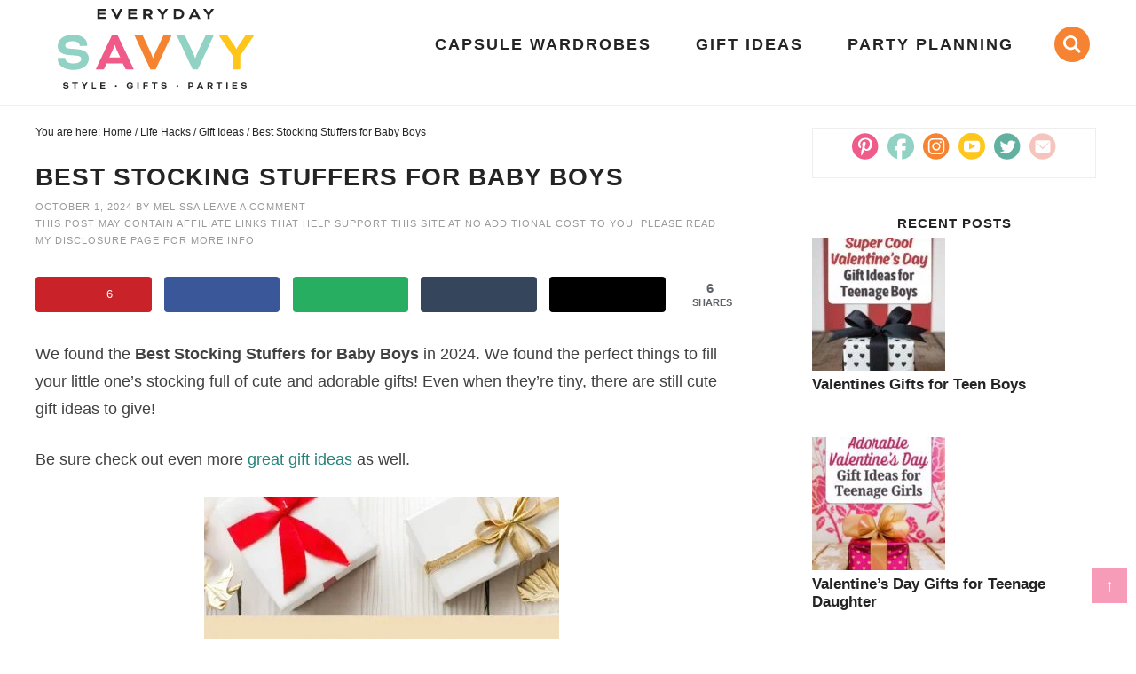

--- FILE ---
content_type: text/html; charset=UTF-8
request_url: https://everydaysavvy.com/baby-boys-stocking-stuffers/
body_size: 55478
content:
<!DOCTYPE html>
<html dir="ltr" lang="en-US" prefix="og: https://ogp.me/ns#">
<head >
<meta charset="UTF-8" />
<meta name="viewport" content="width=device-width, initial-scale=1" />
<title>Best Stocking Stuffers for Baby Boys - Everyday Savvy</title><link rel="preload" href="https://everydaysavvy.com/wp-content/uploads/Best-Stocking-Stuffers-for-Baby-Boys-Babies-Stocking-Stuffers-Everydaysavvy-1.jpg" as="image" imagesrcset="https://everydaysavvy.com/wp-content/uploads/Best-Stocking-Stuffers-for-Baby-Boys-Babies-Stocking-Stuffers-Everydaysavvy-1.jpg " imagesizes="auto, (max-width: 480px) 150px" fetchpriority="high"><link rel="preload" href="https://everydaysavvy.com/wp-content/uploads/Skip-Hop-Submarine-Bath-Toy-Stocking-Stuffer-Baby-Everydaysavvy.jpg" as="image" fetchpriority="high"><style id="perfmatters-used-css">article,aside,details,figcaption,figure,footer,header,hgroup,main,nav,section,summary{display:block;}[hidden]{display:none;}html{font-family:sans-serif;-ms-text-size-adjust:100%;-webkit-text-size-adjust:100%;}body{margin:0;}a:focus{outline:thin dotted;}a:active,a:hover{outline:0;}h1{font-size:2em;margin:.67em 0;}b,strong{font-weight:bold;}small{font-size:80%;}img{border:0;}svg:not(:root){overflow:hidden;}figure{margin:0;}fieldset{border:1px solid silver;margin:0 2px;padding:.35em .625em .75em;}legend{border:0;padding:0;}button,input,select,textarea{font-family:inherit;font-size:100%;margin:0;}button,input{line-height:normal;}button,select{text-transform:none;}button,html input[type="button"],input[type="reset"],input[type="submit"]{-webkit-appearance:button;cursor:pointer;}button[disabled],html input[disabled]{cursor:default;}input[type="checkbox"],input[type="radio"]{box-sizing:border-box;padding:0;}input[type="search"]{-webkit-appearance:textfield;-moz-box-sizing:content-box;-webkit-box-sizing:content-box;box-sizing:content-box;}input[type="search"]::-webkit-search-cancel-button,input[type="search"]::-webkit-search-decoration{-webkit-appearance:none;}button::-moz-focus-inner,input::-moz-focus-inner{border:0;padding:0;}textarea{overflow:auto;vertical-align:top;}*,input[type="search"]{-webkit-box-sizing:border-box;-moz-box-sizing:border-box;box-sizing:border-box;}.archive-pagination:before,.clearfix:before,.entry:before,.entry-pagination:before,.footer-widgets:before,.nav-primary:before,.nav-secondary:before,.site-container:before,.site-footer:before,.site-header:before,.site-inner:before,.wrap:before{content:" ";display:table;}.archive-pagination:after,.clearfix:after,.entry:after,.entry-pagination:after,.footer-widgets:after,.nav-primary:after,.nav-secondary:after,.site-container:after,.site-footer:after,.site-header:after,.site-inner:after,.wrap:after{clear:both;content:" ";display:table;}html{font-size:62.5%;}body{background-color:#fff;color:#414141;font-family:Arial,Helvetica Neue,Helvetica,sans-serif;font-size:18px;line-height:1.7625;margin:0;overflow-x:hidden;}a,button,input:focus,input[type="button"],input[type="reset"],input[type="submit"],textarea:focus,.button{-webkit-transition:all .1s ease-in-out;-moz-transition:all .1s ease-in-out;-ms-transition:all .1s ease-in-out;-o-transition:all .1s ease-in-out;transition:all .1s ease-in-out;}::-moz-selection{background-color:#333;color:#fff;}::selection{background-color:#333;color:#fff;}a{color:#ce1c41;text-decoration:none;transition:.5s;}a img{margin-bottom:-4px;}a:hover{color:#333;}p{margin:0 0 24px;padding:0;}strong{font-weight:700;}ol,ul{margin:0;padding:0;}h1,h2,h3,h4,h5,h6{color:#242424;margin:0 0 5px;font-weight:700;line-height:1.5;}h1{font-size:26px;}h2{font-size:22px;}.entry-title{font-size:28px;}.entry-title a{color:#242424;font-size:28px;}.single .content .entry-title{text-transform:uppercase;letter-spacing:1px;font-size:28px;line-height:1.4;}.archive .content .entry-title,.archive .content .entry-title a,.search .content .entry-title,.search .content .entry-title a{font-size:16px;text-align:center;}h2 a:hover{text-decoration:none;}h3{font-size:20px;}h4{font-size:18px;}.widgettitle{text-align:center;font-size:15px;text-transform:uppercase;letter-spacing:1px;}.single .content h2,.single .content h3,.single .content h4,.single .content h5{text-transform:uppercase;letter-spacing:1px;font-weight:900;}.single .content h2{font-size:28px;}.single .content h3{font-size:26px;}.single .content h4{font-size:24px;}embed,iframe,img,object,video,.wp-caption{max-width:100%;}img{height:auto;max-width:100%;}.screen-reader-text{display:none;}input,select,textarea{background-color:#fff;border:1px solid #ddd;color:#444;font-size:12px;padding:10px;width:100%;box-shadow:none;}input[type="checkbox"],input[type="radio"]{width:auto;}input:focus,textarea:focus{border:1px solid #999;outline:none;}::-moz-placeholder{color:#444;opacity:1;}::-webkit-input-placeholder{color:#444;}button,input[type="button"],input[type="reset"],input[type="submit"],.button,.entry-content .button{background-color:#f58330;border:none;box-shadow:none;color:#fff;cursor:pointer;padding:10px 24px;text-transform:uppercase;width:auto;transition:.5s;}button:hover,input:hover[type="button"],input:hover[type="reset"],input:hover[type="submit"],.button:hover,.entry-content .button:hover{background-color:#f15a87;color:#fff;}input[type="search"]::-webkit-search-cancel-button,input[type="search"]::-webkit-search-results-button{display:none;}.site-inner,.wrap{margin:0 auto;max-width:1240px;}.site-inner{clear:both;padding:20px;}.content{float:right;width:780px;}.content-sidebar .content,.content-sidebar-sidebar .content,.sidebar-content-sidebar .content{float:left;}.archive .content,.search .content{display:flex;flex-direction:row;flex-wrap:wrap;justify-content:space-between;}.archive .content .entry,.search .content .entry{background:#fff;box-shadow:0 3px 6px 0 rgba(0,0,0,.16);width:calc(1 / 4 * 100% - 2%);border:1px solid #eee;padding-bottom:10px;margin:0 auto 20px;}.sidebar-primary{float:right;width:330px;}.search-form{background:#fff;border:1px solid #ddd;border-radius:20px;padding:5px 15px;line-height:1;}.search-form input[type=search]{background:none;padding:5px;border:none;font-size:14px;box-shadow:none;width:80%;line-height:1;display:inline-block;vertical-align:middle;font-weight:500;}.search-form input[type=submit]{background:url("https://everydaysavvy.com/wp-content/themes/pmd-savvy/images/search.svg") right center no-repeat;background-size:16px 16px;width:17px;height:17px;text-indent:-9999px;float:right;display:inline-block;vertical-align:middle;padding:15px 0;}.aligncenter{display:block;margin:0 auto 5px;}img.alignnone{margin-bottom:12px;}.breadcrumb{margin-bottom:20px;font-size:12px;color:#242424;}.breadcrumb a{color:#242424;}.menu .menu-item:focus{position:static;}.screen-reader-text,.screen-reader-text span,.screen-reader-shortcut,.genesis-skip-link{border:0;clip:rect(0,0,0,0);height:1px;overflow:hidden;position:absolute !important;width:1px;word-wrap:normal !important;}.screen-reader-text:focus,.screen-reader-shortcut:focus,.genesis-nav-menu .search input[type="submit"]:focus,.widget_search input[type="submit"]:focus{background:#fff;box-shadow:0 0 2px 2px rgba(0,0,0,.6);clip:auto !important;color:#333;display:block;font-size:1em;font-weight:bold;height:auto;padding:15px 23px 14px;text-decoration:none;width:auto;z-index:100000;}.featured-content{overflow:hidden;}.featured-content .entry{margin-bottom:20px;padding:0 0 24px;}.featured-content .entry-title{border:none;font-size:17px;line-height:1.2;}.featured-content .entry-title a{border:none;font-size:17px;}.site-header{background-color:#fff;border-bottom:1px solid #eee;}.site-header .wrap{padding:10px 0;}.title-area{float:left;width:25%;}.header-image .title-area{padding:0;}.site-title{font-size:28px;line-height:1;margin:0 0 8px;text-transform:uppercase;}.site-title a,.site-title a:hover{color:#333;}.site-description{color:#999;font-size:16px;font-weight:300;line-height:1;margin-bottom:0;height:0;}.header-image .site-description,.header-image .site-title a{display:block;text-indent:-9999px;}.header-image .site-title a{background:url("https://everydaysavvy.com/wp-content/themes/pmd-savvy/images/header.png") no-repeat;background-size:100% auto;background-image:url("https://everydaysavvy.com/wp-content/themes/pmd-savvy/images/header.svg"),none;background-position:center !important;background-size:contain !important;min-height:90px;width:100%;margin:0px auto;position:relative;z-index:99;}.widget-area{word-wrap:break-word;}.nav-primary{float:right;width:65%;margin:0px auto;font-size:18px;text-transform:uppercase;letter-spacing:2px;font-weight:700;}.nav-primary .wrap{text-align:right;margin:0px auto;overflow:hidden;border:none;}.nav-primary .menu-item{display:inline-block;text-align:center;}.nav-primary a{border:none;color:#242424;display:block;padding:13px 14px;position:relative;transition:.5s;}.nav-primary > .menu-item > a{text-transform:uppercase;}.nav-primary a:hover,.nav-primary .current-menu-item > a{color:#242424;}.nav-primary a:hover{color:#f58330;}.nav-primary .menu-item:hover{position:static;}.menu-item.search{margin-left:0px;}.nav-primary .genesis-nav-menu{display:-webkit-box;display:-ms-flexbox;display:flex;align-items:center;-webkit-box-align:center;-webkit-box-pack:center;-ms-flex-align:center;-ms-flex-pack:center;justify-content:space-evenly;}.search .search-form{text-align:center;}.search .search-form input[type="search"]{position:relative;width:1px;padding:8px 15px;border:none;border-radius:4px;background-color:transparent;font-family:"Open Sans",sans-serif;font-size:13px;cursor:pointer;-webkit-transition:width 500ms ease,background 400ms ease;transition:width 500ms ease,background 400ms ease;}.search .search-form input[type="search"]:focus{width:250px;outline:0;background-color:#fff;cursor:text;}.genesis-nav-menu .search input[type="submit"]{clip:rect(0,0,0,0);position:absolute;width:1px;height:1px;margin:-1px;padding:0;border:0;}.search .search-form:before{top:50%;left:50%;width:20px;height:20px;-webkit-transform:translate(-50%,-50%);transform:translate(-50%,-50%);}.nav-primary .search-form{border:none;padding:10px;}.nav-primary .search .search-form input[type="search"]{border-radius:50%;background-color:#f58331;background-size:20px 20px;width:40px;height:40px;text-indent:-9999px;}.nav-primary .search .search-form input[type="search"]:focus{background:none;border:1px solid #eee;border-radius:25px;width:250px;height:auto;text-indent:0px;}.nav-secondary{clear:both;margin:10px auto;font-size:14px;text-transform:uppercase;letter-spacing:2px;color:#444;}.nav-secondary .wrap{text-align:center;margin:0px auto;overflow:hidden;}.nav-secondary .menu-item{display:inline-block;text-align:center;}.nav-secondary a{border:none;color:#242424;display:block;padding:12px 14px;position:relative;transition:.5s;}.nav-secondary > .menu-item > a{text-transform:uppercase;}.nav-secondary a:hover,.nav-secondary .current-menu-item > a{color:#242424;}.nav-secondary a:hover{color:#f15a89;}.entry{margin-bottom:40px;}.entry-content a{text-decoration:underline;}.entry-content ol,.entry-content p,.entry-content ul,.quote-caption{margin-bottom:26px;}.entry-content ol,.entry-content ul{margin-left:40px;}.entry-content ol li{list-style-type:decimal;}.entry-content ul li{list-style-type:disc;}.entry-content ol ol,.entry-content ul ul{margin-bottom:0;}.entry-content .search-form{width:50%;}.entry-meta{color:#999;font-size:11px;text-transform:uppercase;letter-spacing:1px;}.entry-meta a{color:#999;}.entry-header .entry-meta{margin-bottom:15px;}.single .content .entry-header{border-bottom:1px solid #fafafa;margin-bottom:15px;}.post-disclosure{font-size:12px;font-style:italic;}.entry-footer .entry-meta{margin:0px auto;padding:0;text-align:center;display:none;width:100%;clear:both;}.single .entry-footer .entry-meta{display:block;}.entry-categories,.entry-tags{display:block;}.single .entry-footer{text-align:center;font-size:14px;}.comment-respond,.entry-comments,.entry-pings{background-color:#fff;margin-bottom:40px;font-size:15px;}.entry-comments{margin:40px auto;}.entry-comments{clear:both;}.comment-respond,.entry-pings{padding:40px 40px 16px;clear:both;}.comment-respond a,.comment-content{clear:both;}.entry-comments .comment-author{margin-bottom:0;font-size:15px;}.comment-respond input[type="email"],.comment-respond input[type="text"],.comment-respond input[type="url"]{width:50%;}.comment-respond label{display:block;margin-right:12px;}.comment-list li,.ping-list li{list-style-type:none;}.comment-list li{margin-top:16px;padding:2%;position:relative;border:1px solid #d1f3ec;}.comment-list li li{margin-left:12px;border:none;}h3#reply-title,.entry-comments h3{font-size:24px;text-transform:uppercase;letter-spacing:2px;text-align:left;position:relative;z-index:99;display:block;position:relative;}.comment-header,.author-box-title{text-transform:uppercase;font-weight:700;letter-spacing:1px;color:#242424;font-size:12px;}.comment-header a{color:#242424;}.comment-reply{color:#242424;background:#ffc51a;padding:2px;width:60px;font-size:10px;text-transform:uppercase;letter-spacing:2px;text-align:center;position:absolute;top:10px;right:2%;}.comment-meta{position:absolute;top:10px;right:80px;font-size:10px;}.comment-reply a{color:#242424;}.comment-respond{padding:4%;border:15px solid #f15a87;margin:6px auto 40px;}.comment-respond a{display:block;font-size:14px;position:relative;}#respond h3#reply-title{font-size:18px;}.sidebar p:last-child{margin-bottom:0;}.sidebar li{list-style-type:none;margin-bottom:6px;word-wrap:break-word;}.sidebar ul > li:last-child{margin-bottom:0;}.sidebar .widget{background-color:#fff;margin-bottom:30px;padding:5px;}.footer-widgets{clear:both;}.footer-widgets .wrap{max-width:100%;}.footer-widgets-1,.footer-widgets-2,.footer-widgets-3{width:100%;}.footer-widgets .widget{width:100%;max-width:1100px;margin:0 auto;}.footer-widgets .widgettitle{font-weight:700;text-transform:none;font-size:30px;}.footer-widgets-1{padding:2%;}.footer-widgets ul{margin-left:0;}.footer-widgets .menu-item{color:#242424;font-weight:700;text-transform:uppercase;letter-spacing:2px;list-style-type:none;display:inline-block;padding:8px 15px;width:calc(1 / 4 * 100% - 2%);text-align:center;margin:5px;transition:.5s;}.footer-widgets li a{color:#242424;}.footer-widgets .menu-item:nth-of-type(8n+1),.footer-widgets .menu-item:nth-of-type(8n+8){border:2px solid #90d3c4;}.footer-widgets .menu-item:nth-of-type(8n+2),.footer-widgets .menu-item:nth-of-type(8n+7){border:2px solid #f15a89;}.footer-widgets .menu-item:nth-of-type(8n+3),.footer-widgets .menu-item:nth-of-type(8n+6){border:2px solid #f58330;}.footer-widgets .menu-item:nth-of-type(8n+4),.footer-widgets .menu-item:nth-of-type(8n+5){border:2px solid #ffc41b;}.footer-widgets .menu-item:hover{border:2px solid #242424;}.footer-widgets-2{background:url("/wp-content/themes/pmd-savvy/images/shop.jpg") center no-repeat;background-size:cover;padding:3% 2%;}.footer-widgets-2 .widget{background:#fff;box-shadow:0 3px 6px 0 rgba(0,0,0,.16);margin:0 auto;padding:2%;}.footer-widgets-2 .shop-items{display:flex;flex-direction:row;flex-wrap:wrap;justify-content:center;}.footer-widgets-2 .shop-title,.footer-widgets-2 .shop-link{margin:0 2%;}.footer-widgets-2 h4{font-weight:700;text-transform:none;font-size:30px;margin:0 auto;}.footer-widgets-2 .shop-link a{text-transform:uppercase;letter-spacing:2px;font-weight:700;color:#242424;padding:5px 15px;border:2px solid #f58330;border-radius:25px;display:block;width:100%;max-width:260px;text-align:center;transition:.5s;}.footer-widgets-2 .shop-link a:hover{border:2px solid #90d3c4;}.topButton{display:inline-block;height:40px;width:40px;position:fixed;bottom:40px;right:10px;padding-top:5px;background-color:#f15a89;color:#fff;opacity:.6;text-decoration:none;text-align:center;z-index:9999;}.topButton:hover{opacity:1;color:#fff;transition:1s;}.site-footer{background:#fff;color:#242424;font-size:11px;text-transform:uppercase;letter-spacing:1px;padding:15px 0;text-align:center;}.site-footer a{text-decoration:none;color:#242424;}.site-footer p{margin-bottom:0;}.design{display:block;margin:10px auto 0;}.foot-logo img{width:100%;max-width:200px;margin:0 auto;display:block;}.foot-disclosure{width:100%;max-width:1100px;margin:0 auto;}.foot-disclosure p{font-size:12px;text-transform:none;letter-spacing:0;margin:0 auto 15px;}#social{margin:0px auto;position:relative;width:230px;height:30px;}#social li{margin:0;padding:0;list-style:none;position:absolute;top:0;}#social li,#social a{height:30px;display:block;}#facebook,#pinterest,#instagram,#youtube,#twitter,#contact{width:30px;height:30px;}#pinterest{background:url("https://everydaysavvy.com/wp-content/themes/pmd-savvy/images/icons/pinterest.svg") center no-repeat;background-size:30px 30px;left:0px;}#facebook{background:url("https://everydaysavvy.com/wp-content/themes/pmd-savvy/images/icons/facebook.svg") center no-repeat;background-size:30px 30px;left:40px;}#instagram{background:url("https://everydaysavvy.com/wp-content/themes/pmd-savvy/images/icons/instagram.svg") center no-repeat;background-size:30px 30px;left:80px;}#youtube{background:url("https://everydaysavvy.com/wp-content/themes/pmd-savvy/images/icons/youtube.svg") center no-repeat;background-size:30px 30px;left:120px;}#twitter{background:url("https://everydaysavvy.com/wp-content/themes/pmd-savvy/images/icons/twitter.svg") center no-repeat;background-size:30px 30px;left:160px;}#contact{background:url("https://everydaysavvy.com/wp-content/themes/pmd-savvy/images/icons/contact.svg") center no-repeat;background-size:30px 30px;left:200px;}#facebook:hover,#pinterest:hover,#instagram:hover,#youtube:hover,#twitter:hover,#contact:hover{transform:rotate(10deg);}.sidebar-about{border:1px solid #eee;width:100%;max-width:400px;margin:0 auto;text-align:center;font-size:14px;line-height:1.4;}.sidebar-about p{padding:4% 4% 4%;margin-bottom:0;}.sidebar-about h4{background:#f15a87;color:#fff;margin:-5px auto 0;padding:10px;text-transform:uppercase;letter-spacing:2px;}.sidebar-about #social{margin:5px auto 20px;}@media only screen and (max-width: 1139px){.site-inner,.wrap{max-width:1140px;overflow-x:hidden;}.content{max-width:650px;}.site-header .widget-area{width:400px;}.sidebar-primary{width:320px;}}@media only screen and (max-width: 1023px){.site-header .wrap{overflow:hidden;padding:0;}.site-header .title-area,.site-header.shrink .title-area{float:none;width:50%;margin:0 auto;}.nav-primary{display:none;}.header-image .site-title a{min-height:60px;}.site-header .wrap{padding:5px 10px;}.content,.content-sidebar-sidebar .content,.content-sidebar-sidebar .content-sidebar-wrap,.footer-widgets-1,.footer-widgets-2,.footer-widgets-3,.sidebar-content-sidebar .content,.sidebar-content-sidebar .content-sidebar-wrap,.sidebar-primary,.sidebar-secondary,.sidebar-sidebar-content .content,.sidebar-sidebar-content .content-sidebar-wrap,.site-header .widget-area,.site-inner,.wrap{width:100%;}.site-inner{padding:2%;}.site-description,.site-header .title-area,.site-header .search-form,.site-title{text-align:center;}.content{max-width:100%;}}@media only screen and (max-width: 768px){.comment-reply,.comment-meta{position:relative;top:auto;right:auto;}.site-footer{text-align:center;padding:10px;}.design{float:none;text-align:center;}.footer-widgets .menu-item{width:calc(1 / 2 * 100% - 1%);margin:0 auto 1%;}.footer-widgets-2 .shop-items{display:block;margin:0 auto;text-align:center;}.footer-widgets-2 .shop-link a{display:block;margin:10px auto 0;}}@media only screen and (max-width: 580px){.archive .content .entry,.search .content .entry{background:#fff;width:calc(1 / 2 * 100% - 2%);}.footer-widgets .menu-item{width:100%;}}.site-header{position:relative;}.mob-menu{position:absolute;top:50%;left:0%;transform:translate(-0%,-50%);width:100%;}.hamburger{overflow:visible;float:left;margin:0px 0 0 0;padding:15px 0;border:0;color:inherit;background-color:#fff;font:inherit;line-height:1;text-transform:none;cursor:pointer;transition-timing-function:linear;transition-duration:.15s;transition-property:opacity,filter;transform:scale(.5);}.search-btn{overflow:visible;float:right;margin:0px 0 0 0;padding:15px 0;border:0;color:inherit;background-color:#fff;font:inherit;line-height:1;text-transform:none;cursor:pointer;transition-timing-function:linear;transition-duration:.15s;transition-property:opacity,filter;transform:scale(.5);background:#fff url("https://everydaysavvy.com/wp-content/themes/pmd-savvy/images/search.svg") center no-repeat !important;background-size:45px 45px;}@media only screen and (min-width: 1023px){.header-widget-area .widget_nav_menu,.hamburger,.search-btn{display:none;}}.hamburger:hover{opacity:.7;background-color:transparent;}.hamburger:focus{background-color:transparent;}.hamburger:hover,.hamburger:focus{outline:none;}.hamburger-box,.search-box{display:inline-block;position:relative;width:50px;height:45px;}.hamburger-inner,.search-inner{display:block;top:50%;margin-top:-2px;}.hamburger-inner,.hamburger-inner::before,.hamburger-inner::after{position:absolute;width:50px;height:6px;background-color:#444;transition-timing-function:ease;transition-duration:.15s;transition-property:transform;}.hamburger-inner::before,.hamburger-inner::after{display:block;content:"";}.hamburger-inner::before{top:-12px;}.hamburger-inner::after{bottom:-12px;}body{width:100%;height:100%;}.side-menu{display:none;color:#242424;background-color:#fff;font-size:16px;z-index:999;min-height:100vh;}.side-menu .menu-item{font-size:18px;}.side-menu .widget{margin:0 auto 15px;}.side-menu .menu li{list-style-type:none;width:100%;border-bottom:1px solid #eee;display:block;}.side-menu > .wrap{position:relative;padding:25px;}.side-menu .widget_nav_menu{margin-right:-25px;margin-left:-25px;}.side-menu .widget_nav_menu .widget-title{padding:0 25px;}.side-menu .menu a{display:block;padding:10px 25px;color:#242424;line-height:1;text-decoration:none;}.side-menu a:hover{background-color:rgba(255,255,255,.1);}.side-menu .widget li li{margin:0 0 0 20px;}.side-menu .widget ul > li{margin-bottom:0;}.side-menu .widget:last-child{margin-bottom:0;}.side-menu .widget-title{color:#242424;font-size:14px;font-weight:400;letter-spacing:1px;text-transform:uppercase;}.side-menu input{border-radius:0;-webkit-appearance:none;}.side-menu input[type="search"]{padding:4px 8px;font-size:15px;}.dashicons.close-icon{position:absolute;top:7px;right:5px;width:30px;height:30px;font-size:30px;}@media only screen and (min-width: 1023px){.dashicons.close-icon{display:none;}}:where(.wp-block-button__link){border-radius:9999px;box-shadow:none;padding:calc(.667em + 2px) calc(1.333em + 2px);text-decoration:none;}:root :where(.wp-block-button .wp-block-button__link.is-style-outline),:root :where(.wp-block-button.is-style-outline>.wp-block-button__link){border:2px solid;padding:.667em 1.333em;}:root :where(.wp-block-button .wp-block-button__link.is-style-outline:not(.has-text-color)),:root :where(.wp-block-button.is-style-outline>.wp-block-button__link:not(.has-text-color)){color:currentColor;}:root :where(.wp-block-button .wp-block-button__link.is-style-outline:not(.has-background)),:root :where(.wp-block-button.is-style-outline>.wp-block-button__link:not(.has-background)){background-color:initial;background-image:none;}:where(.wp-block-columns){margin-bottom:1.75em;}:where(.wp-block-columns.has-background){padding:1.25em 2.375em;}:where(.wp-block-post-comments input[type=submit]){border:none;}:where(.wp-block-cover-image:not(.has-text-color)),:where(.wp-block-cover:not(.has-text-color)){color:#fff;}:where(.wp-block-cover-image.is-light:not(.has-text-color)),:where(.wp-block-cover.is-light:not(.has-text-color)){color:#000;}:root :where(.wp-block-cover h1:not(.has-text-color)),:root :where(.wp-block-cover h2:not(.has-text-color)),:root :where(.wp-block-cover h3:not(.has-text-color)),:root :where(.wp-block-cover h4:not(.has-text-color)),:root :where(.wp-block-cover h5:not(.has-text-color)),:root :where(.wp-block-cover h6:not(.has-text-color)),:root :where(.wp-block-cover p:not(.has-text-color)){color:inherit;}:where(.wp-block-file){margin-bottom:1.5em;}:where(.wp-block-file__button){border-radius:2em;display:inline-block;padding:.5em 1em;}:where(.wp-block-file__button):is(a):active,:where(.wp-block-file__button):is(a):focus,:where(.wp-block-file__button):is(a):hover,:where(.wp-block-file__button):is(a):visited{box-shadow:none;color:#fff;opacity:.85;text-decoration:none;}:where(.wp-block-group.wp-block-group-is-layout-constrained){position:relative;}.wp-block-image>a,.wp-block-image>figure>a{display:inline-block;}.wp-block-image img{box-sizing:border-box;height:auto;max-width:100%;vertical-align:bottom;}.wp-block-image[style*=border-radius] img,.wp-block-image[style*=border-radius]>a{border-radius:inherit;}.wp-block-image.aligncenter{text-align:center;}.wp-block-image .aligncenter,.wp-block-image .alignleft,.wp-block-image .alignright,.wp-block-image.aligncenter,.wp-block-image.alignleft,.wp-block-image.alignright{display:table;}.wp-block-image .aligncenter{margin-left:auto;margin-right:auto;}.wp-block-image :where(figcaption){margin-bottom:1em;margin-top:.5em;}.wp-block-image figure{margin:0;}@keyframes show-content-image{0%{visibility:hidden;}99%{visibility:hidden;}to{visibility:visible;}}@keyframes turn-on-visibility{0%{opacity:0;}to{opacity:1;}}@keyframes turn-off-visibility{0%{opacity:1;visibility:visible;}99%{opacity:0;visibility:visible;}to{opacity:0;visibility:hidden;}}@keyframes lightbox-zoom-in{0%{transform:translate(calc(( -100vw + var(--wp--lightbox-scrollbar-width) ) / 2 + var(--wp--lightbox-initial-left-position)),calc(-50vh + var(--wp--lightbox-initial-top-position))) scale(var(--wp--lightbox-scale));}to{transform:translate(-50%,-50%) scale(1);}}@keyframes lightbox-zoom-out{0%{transform:translate(-50%,-50%) scale(1);visibility:visible;}99%{visibility:visible;}to{transform:translate(calc(( -100vw + var(--wp--lightbox-scrollbar-width) ) / 2 + var(--wp--lightbox-initial-left-position)),calc(-50vh + var(--wp--lightbox-initial-top-position))) scale(var(--wp--lightbox-scale));visibility:hidden;}}:where(.wp-block-latest-comments:not([style*=line-height] .wp-block-latest-comments__comment)){line-height:1.1;}:where(.wp-block-latest-comments:not([style*=line-height] .wp-block-latest-comments__comment-excerpt p)){line-height:1.8;}:root :where(.wp-block-latest-posts.is-grid){padding:0;}:root :where(.wp-block-latest-posts.wp-block-latest-posts__list){padding-left:0;}ol,ul{box-sizing:border-box;}:root :where(.wp-block-list.has-background){padding:1.25em 2.375em;}:where(.wp-block-navigation.has-background .wp-block-navigation-item a:not(.wp-element-button)),:where(.wp-block-navigation.has-background .wp-block-navigation-submenu a:not(.wp-element-button)){padding:.5em 1em;}:where(.wp-block-navigation .wp-block-navigation__submenu-container .wp-block-navigation-item a:not(.wp-element-button)),:where(.wp-block-navigation .wp-block-navigation__submenu-container .wp-block-navigation-submenu a:not(.wp-element-button)),:where(.wp-block-navigation .wp-block-navigation__submenu-container .wp-block-navigation-submenu button.wp-block-navigation-item__content),:where(.wp-block-navigation .wp-block-navigation__submenu-container .wp-block-pages-list__item button.wp-block-navigation-item__content){padding:.5em 1em;}@keyframes overlay-menu__fade-in-animation{0%{opacity:0;transform:translateY(.5em);}to{opacity:1;transform:translateY(0);}}:root :where(p.has-background){padding:1.25em 2.375em;}:where(p.has-text-color:not(.has-link-color)) a{color:inherit;}:where(.wp-block-post-comments-form) input:not([type=submit]),:where(.wp-block-post-comments-form) textarea{border:1px solid #949494;font-family:inherit;font-size:1em;}:where(.wp-block-post-comments-form) input:where(:not([type=submit]):not([type=checkbox])),:where(.wp-block-post-comments-form) textarea{padding:calc(.667em + 2px);}:where(.wp-block-post-excerpt){box-sizing:border-box;margin-bottom:var(--wp--style--block-gap);margin-top:var(--wp--style--block-gap);}:where(.wp-block-preformatted.has-background){padding:1.25em 2.375em;}:where(.wp-block-search__button){border:1px solid #ccc;padding:6px 10px;}:where(.wp-block-search__input){font-family:inherit;font-size:inherit;font-style:inherit;font-weight:inherit;letter-spacing:inherit;line-height:inherit;text-transform:inherit;}:where(.wp-block-search__button-inside .wp-block-search__inside-wrapper){border:1px solid #949494;box-sizing:border-box;padding:4px;}:where(.wp-block-search__button-inside .wp-block-search__inside-wrapper) :where(.wp-block-search__button){padding:4px 8px;}:root :where(.wp-block-separator.is-style-dots){height:auto;line-height:1;text-align:center;}:root :where(.wp-block-separator.is-style-dots):before{color:currentColor;content:"···";font-family:serif;font-size:1.5em;letter-spacing:2em;padding-left:2em;}:root :where(.wp-block-site-logo.is-style-rounded){border-radius:9999px;}:root :where(.wp-block-social-links .wp-social-link a){padding:.25em;}:root :where(.wp-block-social-links.is-style-logos-only .wp-social-link a){padding:0;}:root :where(.wp-block-social-links.is-style-pill-shape .wp-social-link a){padding-left:.6666666667em;padding-right:.6666666667em;}:root :where(.wp-block-tag-cloud.is-style-outline){display:flex;flex-wrap:wrap;gap:1ch;}:root :where(.wp-block-tag-cloud.is-style-outline a){border:1px solid;font-size:unset !important;margin-right:0;padding:1ch 2ch;text-decoration:none !important;}:root :where(.wp-block-table-of-contents){box-sizing:border-box;}:where(.wp-block-term-description){box-sizing:border-box;margin-bottom:var(--wp--style--block-gap);margin-top:var(--wp--style--block-gap);}:where(pre.wp-block-verse){font-family:inherit;}.editor-styles-wrapper,.entry-content{counter-reset:footnotes;}:root{--wp--preset--font-size--normal:16px;--wp--preset--font-size--huge:42px;}.has-text-align-center{text-align:center;}.aligncenter{clear:both;}.screen-reader-text{border:0;clip-path:inset(50%);height:1px;margin:-1px;overflow:hidden;padding:0;position:absolute;width:1px;word-wrap:normal !important;}.screen-reader-text:focus{background-color:#ddd;clip-path:none;color:#444;display:block;font-size:1em;height:auto;left:5px;line-height:normal;padding:15px 23px 14px;text-decoration:none;top:5px;width:auto;z-index:100000;}html :where(.has-border-color){border-style:solid;}html :where([style*=border-top-color]){border-top-style:solid;}html :where([style*=border-right-color]){border-right-style:solid;}html :where([style*=border-bottom-color]){border-bottom-style:solid;}html :where([style*=border-left-color]){border-left-style:solid;}html :where([style*=border-width]){border-style:solid;}html :where([style*=border-top-width]){border-top-style:solid;}html :where([style*=border-right-width]){border-right-style:solid;}html :where([style*=border-bottom-width]){border-bottom-style:solid;}html :where([style*=border-left-width]){border-left-style:solid;}html :where(img[class*=wp-image-]){height:auto;max-width:100%;}:where(figure){margin:0 0 1em;}html :where(.is-position-sticky){--wp-admin--admin-bar--position-offset:var(--wp-admin--admin-bar--height,0px);}@media screen and (max-width:600px){html :where(.is-position-sticky){--wp-admin--admin-bar--position-offset:0px;}}#ez-toc-container{background:#f9f9f9;border:1px solid #aaa;border-radius:4px;-webkit-box-shadow:0 1px 1px rgba(0,0,0,.05);box-shadow:0 1px 1px rgba(0,0,0,.05);display:table;margin-bottom:1em;padding:10px 20px 10px 10px;position:relative;width:auto;}#ez-toc-container ul ul,.ez-toc div.ez-toc-widget-container ul ul{margin-left:1.5em;}#ez-toc-container li,#ez-toc-container ul{padding:0;}#ez-toc-container li,#ez-toc-container ul,#ez-toc-container ul li,div.ez-toc-widget-container,div.ez-toc-widget-container li{background:0 0;list-style:none;line-height:1.6;margin:0;overflow:hidden;z-index:1;}#ez-toc-container .ez-toc-title{text-align:left;line-height:1.45;margin:0;padding:0;}.ez-toc-title,.ez-toc-title-toggle{display:inline;text-align:left;vertical-align:middle;}#ez-toc-container a{color:#444;box-shadow:none;text-decoration:none;text-shadow:none;display:inline-flex;align-items:stretch;flex-wrap:nowrap;}#ez-toc-container a:visited{color:#9f9f9f;}#ez-toc-container a:hover{text-decoration:underline;}#ez-toc-container input,.ez-toc-toggle #item{position:absolute;left:-999em;}#ez-toc-container input[type=checkbox]:checked+nav,#ez-toc-widget-container input[type=checkbox]:checked+nav{opacity:0;max-height:0;border:none;display:none;}#ez-toc-container .ez-toc-js-icon-con,#ez-toc-container label{position:relative;cursor:pointer;display:initial;}div#ez-toc-container .ez-toc-title{display:initial;}#ez-toc-container .eztoc-toggle-hide-by-default,.eztoc-hide,label.cssiconcheckbox{display:none;}.ez-toc-icon-toggle-span{display:flex;align-items:center;width:35px;height:30px;justify-content:center;direction:ltr;}#dpsp-content-top{margin-bottom:1.2em;}#dpsp-content-bottom{margin-top:1.2em;}.dpsp-networks-btns-wrapper{margin:0 !important;padding:0 !important;list-style:none !important;}.dpsp-networks-btns-wrapper:after{display:block;clear:both;height:0;content:"";}.dpsp-networks-btns-wrapper li{float:left;margin:0;padding:0;border:0;list-style-type:none !important;transition:all .15s ease-in;overflow:hidden;}.dpsp-networks-btns-wrapper li:before{display:none !important;}.dpsp-networks-btns-wrapper li:first-child{margin-left:0 !important;}.dpsp-networks-btns-wrapper .dpsp-network-btn{display:flex;position:relative;box-sizing:border-box;width:100%;min-width:40px;height:40px;max-height:40px;padding:0;border:2px solid;border-radius:0;box-shadow:none;font-family:Arial,sans-serif;font-size:14px;font-weight:700;line-height:36px;text-align:center;vertical-align:middle;text-decoration:none !important;text-transform:unset !important;cursor:pointer;transition:all .15s ease-in;}.dpsp-networks-btns-wrapper .dpsp-network-btn:focus,.dpsp-networks-btns-wrapper .dpsp-network-btn:hover{border:2px solid;outline:none;box-shadow:0 0 0 3px rgba(21,156,228,.4);box-shadow:0 0 0 3px var(--networkHover);}.dpsp-networks-btns-wrapper .dpsp-network-btn:after{display:block;clear:both;height:0;content:"";}.dpsp-networks-btns-wrapper .dpsp-network-btn .dpsp-network-count{padding-right:.5em;padding-left:.25em;font-size:13px;font-weight:400;white-space:nowrap;}.dpsp-networks-btns-wrapper.dpsp-column-5 li{width:20%;}.dpsp-networks-btns-wrapper.dpsp-column-5 li:nth-child(5n){margin-right:0;}.dpsp-has-spacing .dpsp-networks-btns-wrapper.dpsp-column-5 li{width:18.4%;}.dpsp-facebook{--networkAccent:#334d87;--networkColor:#3a579a;--networkHover:rgba(51,77,135,.4);}.dpsp-networks-btns-wrapper .dpsp-network-btn.dpsp-facebook{border-color:#3a579a;color:#3a579a;background:#3a579a;}.dpsp-networks-btns-wrapper .dpsp-network-btn.dpsp-facebook .dpsp-network-icon{border-color:#3a579a;fill:var(--networkColor,#3a579a);background:#3a579a;}.dpsp-networks-btns-wrapper .dpsp-network-btn.dpsp-facebook:focus,.dpsp-networks-btns-wrapper .dpsp-network-btn.dpsp-facebook:focus .dpsp-network-icon,.dpsp-networks-btns-wrapper .dpsp-network-btn.dpsp-facebook:hover,.dpsp-networks-btns-wrapper .dpsp-network-btn.dpsp-facebook:hover .dpsp-network-icon{border-color:#334d87;color:#334d87;background:#334d87;}.dpsp-networks-btns-wrapper .dpsp-network-btn.dpsp-facebook:focus .dpsp-network-icon .dpsp-network-icon-inner>svg,.dpsp-networks-btns-wrapper .dpsp-network-btn.dpsp-facebook:hover .dpsp-network-icon .dpsp-network-icon-inner>svg{fill:#334d87;}.dpsp-networks-btns-wrapper .dpsp-network-btn.dpsp-facebook:focus .dpsp-network-icon .dpsp-network-icon-inner>svg>svg,.dpsp-networks-btns-wrapper .dpsp-network-btn.dpsp-facebook:hover .dpsp-network-icon .dpsp-network-icon-inner>svg>svg{fill:var(--customNetworkHoverColor,var(--networkHover,#334d87));stroke:var(--customNetworkHoverColor,var(--networkHover,#334d87));}.dpsp-x{--networkAccent:#000;--networkColor:#000;--networkHover:rgba(0,0,0,.4);}.dpsp-networks-btns-wrapper .dpsp-network-btn.dpsp-x{border-color:#000;color:#000;background:#000;}.dpsp-networks-btns-wrapper .dpsp-network-btn.dpsp-x .dpsp-network-icon{border-color:#000;fill:var(--networkColor,#000);background:#000;}.dpsp-networks-btns-wrapper .dpsp-network-btn.dpsp-x:focus,.dpsp-networks-btns-wrapper .dpsp-network-btn.dpsp-x:focus .dpsp-network-icon,.dpsp-networks-btns-wrapper .dpsp-network-btn.dpsp-x:hover,.dpsp-networks-btns-wrapper .dpsp-network-btn.dpsp-x:hover .dpsp-network-icon{border-color:#000;color:#000;background:#000;}.dpsp-networks-btns-wrapper .dpsp-network-btn.dpsp-x:focus .dpsp-network-icon .dpsp-network-icon-inner>svg,.dpsp-networks-btns-wrapper .dpsp-network-btn.dpsp-x:hover .dpsp-network-icon .dpsp-network-icon-inner>svg{fill:#000;}.dpsp-networks-btns-wrapper .dpsp-network-btn.dpsp-x:focus .dpsp-network-icon .dpsp-network-icon-inner>svg>svg,.dpsp-networks-btns-wrapper .dpsp-network-btn.dpsp-x:hover .dpsp-network-icon .dpsp-network-icon-inner>svg>svg{fill:var(--customNetworkHoverColor,var(--networkHover,#000));stroke:var(--customNetworkHoverColor,var(--networkHover,#000));}.dpsp-pinterest{--networkAccent:#b31e24;--networkColor:#c92228;--networkHover:rgba(179,30,36,.4);}.dpsp-networks-btns-wrapper .dpsp-network-btn.dpsp-pinterest{border-color:#c92228;color:#c92228;background:#c92228;}.dpsp-networks-btns-wrapper .dpsp-network-btn.dpsp-pinterest .dpsp-network-icon{border-color:#c92228;fill:var(--networkColor,#c92228);background:#c92228;}.dpsp-networks-btns-wrapper .dpsp-network-btn.dpsp-pinterest:focus,.dpsp-networks-btns-wrapper .dpsp-network-btn.dpsp-pinterest:focus .dpsp-network-icon,.dpsp-networks-btns-wrapper .dpsp-network-btn.dpsp-pinterest:hover,.dpsp-networks-btns-wrapper .dpsp-network-btn.dpsp-pinterest:hover .dpsp-network-icon{border-color:#b31e24;color:#b31e24;background:#b31e24;}.dpsp-networks-btns-wrapper .dpsp-network-btn.dpsp-pinterest:focus .dpsp-network-icon .dpsp-network-icon-inner>svg,.dpsp-networks-btns-wrapper .dpsp-network-btn.dpsp-pinterest:hover .dpsp-network-icon .dpsp-network-icon-inner>svg{fill:#b31e24;}.dpsp-networks-btns-wrapper .dpsp-network-btn.dpsp-pinterest:focus .dpsp-network-icon .dpsp-network-icon-inner>svg>svg,.dpsp-networks-btns-wrapper .dpsp-network-btn.dpsp-pinterest:hover .dpsp-network-icon .dpsp-network-icon-inner>svg>svg{fill:var(--customNetworkHoverColor,var(--networkHover,#b31e24));stroke:var(--customNetworkHoverColor,var(--networkHover,#b31e24));}.dpsp-email{--networkAccent:#239e57;--networkColor:#27ae60;--networkHover:rgba(35,158,87,.4);}.dpsp-networks-btns-wrapper .dpsp-network-btn.dpsp-email{border-color:#27ae60;color:#27ae60;background:#27ae60;}.dpsp-networks-btns-wrapper .dpsp-network-btn.dpsp-email .dpsp-network-icon{border-color:#27ae60;fill:var(--networkColor,#27ae60);background:#27ae60;}.dpsp-networks-btns-wrapper .dpsp-network-btn.dpsp-email:focus,.dpsp-networks-btns-wrapper .dpsp-network-btn.dpsp-email:focus .dpsp-network-icon,.dpsp-networks-btns-wrapper .dpsp-network-btn.dpsp-email:hover,.dpsp-networks-btns-wrapper .dpsp-network-btn.dpsp-email:hover .dpsp-network-icon{border-color:#239e57;color:#239e57;background:#239e57;}.dpsp-networks-btns-wrapper .dpsp-network-btn.dpsp-email:focus .dpsp-network-icon .dpsp-network-icon-inner>svg,.dpsp-networks-btns-wrapper .dpsp-network-btn.dpsp-email:hover .dpsp-network-icon .dpsp-network-icon-inner>svg{fill:#239e57;}.dpsp-networks-btns-wrapper .dpsp-network-btn.dpsp-email:focus .dpsp-network-icon .dpsp-network-icon-inner>svg>svg,.dpsp-networks-btns-wrapper .dpsp-network-btn.dpsp-email:hover .dpsp-network-icon .dpsp-network-icon-inner>svg>svg{fill:var(--customNetworkHoverColor,var(--networkHover,#239e57));stroke:var(--customNetworkHoverColor,var(--networkHover,#239e57));}.dpsp-tumblr{--networkAccent:#2e3d50;--networkColor:#35465c;--networkHover:rgba(46,61,80,.4);}.dpsp-networks-btns-wrapper .dpsp-network-btn.dpsp-tumblr{border-color:#35465c;color:#35465c;background:#35465c;}.dpsp-networks-btns-wrapper .dpsp-network-btn.dpsp-tumblr .dpsp-network-icon{border-color:#35465c;fill:var(--networkColor,#35465c);background:#35465c;}.dpsp-networks-btns-wrapper .dpsp-network-btn.dpsp-tumblr:focus,.dpsp-networks-btns-wrapper .dpsp-network-btn.dpsp-tumblr:focus .dpsp-network-icon,.dpsp-networks-btns-wrapper .dpsp-network-btn.dpsp-tumblr:hover,.dpsp-networks-btns-wrapper .dpsp-network-btn.dpsp-tumblr:hover .dpsp-network-icon{border-color:#2e3d50;color:#2e3d50;background:#2e3d50;}.dpsp-networks-btns-wrapper .dpsp-network-btn.dpsp-tumblr:focus .dpsp-network-icon .dpsp-network-icon-inner>svg,.dpsp-networks-btns-wrapper .dpsp-network-btn.dpsp-tumblr:hover .dpsp-network-icon .dpsp-network-icon-inner>svg{fill:#2e3d50;}.dpsp-networks-btns-wrapper .dpsp-network-btn.dpsp-tumblr:focus .dpsp-network-icon .dpsp-network-icon-inner>svg>svg,.dpsp-networks-btns-wrapper .dpsp-network-btn.dpsp-tumblr:hover .dpsp-network-icon .dpsp-network-icon-inner>svg>svg{fill:var(--customNetworkHoverColor,var(--networkHover,#2e3d50));stroke:var(--customNetworkHoverColor,var(--networkHover,#2e3d50));}.dpsp-shape-rounded .dpsp-network-btn,.dpsp-shape-rounded .dpsp-network-btn .dpsp-network-icon{border-top-left-radius:4px;border-bottom-left-radius:4px;}.dpsp-shape-rounded .dpsp-network-btn,.dpsp-shape-rounded .dpsp-no-label.dpsp-network-btn .dpsp-network-icon{border-top-right-radius:4px;border-bottom-right-radius:4px;}.dpsp-has-spacing .dpsp-networks-btns-wrapper li{margin-right:2%;margin-bottom:10px;margin-left:0 !important;}@media print{#dpsp-content-bottom,#dpsp-content-top,#dpsp-floating-sidebar,#dpsp-pop-up,#dpsp-pop-up-overlay,#dpsp-sticky-bar-wrapper,.dpsp-share-text{display:none !important;}}.dpsp-networks-btns-wrapper .dpsp-network-btn .dpsp-network-icon{display:block;position:relative;top:-2px;left:-2px;-moz-box-sizing:border-box;box-sizing:border-box;width:40px;height:40px;border:2px solid;font-size:14px;line-height:36px;text-align:center;transition:all .15s ease-in;align-self:start;flex:0 0 auto;}.dpsp-icon-total-share svg,.dpsp-network-icon .dpsp-network-icon-inner svg{position:relative;overflow:visible;width:auto;max-height:14px;transition:fill .15s ease-in-out;}.dpsp-icon-total-share,.dpsp-network-icon-inner{display:flex;align-items:center;justify-content:center;}.dpsp-network-icon-inner{height:36px;transition:all .2s ease;}.dpsp-show-total-share-count{position:relative;}.dpsp-total-share-wrapper{position:relative;margin-top:10px;color:#5d6368;font-family:Helvetica,Helvetica Neue,Arial,sans-serif;line-height:1.345;}.dpsp-total-share-wrapper .dpsp-total-share-count{font-size:15px;line-height:18px;white-space:nowrap;}.dpsp-total-share-wrapper .dpsp-icon-total-share{position:absolute;top:6px;left:0;margin-top:0;margin-left:0;}.dpsp-total-share-wrapper .dpsp-icon-total-share svg{top:2px;width:auto;max-height:16px;fill:#5d6368;}.dpsp-total-share-wrapper span{display:block;font-size:11px;font-weight:700;text-align:center;white-space:nowrap;text-transform:uppercase;}.dpsp-content-wrapper .dpsp-total-share-wrapper,.dpsp-pop-up-buttons-wrapper .dpsp-total-share-wrapper,.dpsp-share-buttons-wrapper .dpsp-total-share-wrapper,.dpsp-shortcode-wrapper .dpsp-total-share-wrapper{position:absolute;top:50%;box-sizing:border-box;width:60px;height:40px;margin-top:-21px;padding-left:20px;}.dpsp-content-wrapper.dpsp-show-total-share-count.dpsp-show-total-share-count-after,.dpsp-pop-up-buttons-wrapper.dpsp-show-total-share-count.dpsp-show-total-share-count-after,.dpsp-share-buttons-wrapper.dpsp-show-total-share-count.dpsp-show-total-share-count-after,.dpsp-shortcode-wrapper.dpsp-show-total-share-count.dpsp-show-total-share-count-after{padding-right:70px;}.dpsp-content-wrapper.dpsp-show-total-share-count.dpsp-show-total-share-count-after .dpsp-total-share-wrapper,.dpsp-pop-up-buttons-wrapper.dpsp-show-total-share-count.dpsp-show-total-share-count-after .dpsp-total-share-wrapper,.dpsp-share-buttons-wrapper.dpsp-show-total-share-count.dpsp-show-total-share-count-after .dpsp-total-share-wrapper,.dpsp-shortcode-wrapper.dpsp-show-total-share-count.dpsp-show-total-share-count-after .dpsp-total-share-wrapper{right:0;}.dpsp-button-style-1 .dpsp-network-btn{color:#fff !important;}.dpsp-button-style-1 .dpsp-network-btn.dpsp-has-count:not(.dpsp-has-label),.dpsp-button-style-1 .dpsp-network-btn.dpsp-no-label{justify-content:center;}.dpsp-button-style-1 .dpsp-network-btn .dpsp-network-icon:not(.dpsp-network-icon-outlined) .dpsp-network-icon-inner>svg{fill:#fff !important;}.mv-create-card{position:relative;clear:both;box-sizing:border-box;max-width:1400px;margin:40px 0 20px;}.mv-create-card.mv-create-center-cards{margin-right:auto;margin-left:auto;}.mv-create-card:not(.mv-list-card):not(.mv-index-card){min-height:711px;}.mv-create-card *{box-sizing:inherit;}.mv-create-card *:before,.mv-create-card *:after{display:none;clear:none;box-sizing:inherit;}.mv-create-wrapper::after{display:table;clear:both;content:"";}.mv-create-card,.mv-create-header,.mv-create-footer{display:block;}.mv-create-wrapper{padding:20px 0 10px;background:#fff;}@media (min-width: 367px){.mv-create-wrapper{padding:20px 20px 10px;border:solid 3px #f4f4f4;}}.mv-create-wrapper>div{margin-bottom:20px;}.mv-create-card img{width:auto;max-width:100%;height:auto;}.mv-create-card p,.mv-create-card ol,.mv-create-card ul,.mv-create-card li{font-size:var(--mv-create-base-font-size,16px);text-align:left;}.mv-create-card .mv-create-title-primary{font-size:var(--mv-create-title-primary,30px);}.mv-create-card h3,.mv-create-card h4{font-size:var(--mv-create-subtitles,18px);}h1.mv-create-title-primary,h2.mv-create-title-primary,h2.mv-create-title-secondary,h3.mv-create-title-secondary{float:none;clear:none;margin:0 0 10px;padding:0;border:none;line-height:2.2em;}.mv-create-card p{margin:0 0 10px;line-height:1.4em;}.mv-create-card ul,.mv-create-card ol{margin:10px 0 10px 30px;padding:0;}.mv-create-card li{margin:5px 0;padding:0;line-height:1.4em;}.screen-reader-text{overflow:hidden;clip:rect(1px,1px,1px,1px);position:absolute !important;width:1px;height:1px;margin:-1px;padding:0;border:0;word-wrap:normal !important;clip-path:inset(50%);}.mv-create-header{overflow:visible;position:static;height:auto;margin-bottom:10px;}.mv-create-description{clear:left;}.mv-list-adwrap{display:flex;margin:0 0 40px;justify-content:center;}.mv-list-card .mv-create-wrapper{width:100%;padding:0;border:none;}.mv-list-card .mv-create-header{margin:40px 0 0;}.mv-list-card .mv-create-header h1,.mv-list-card .mv-create-header h2{width:100%;max-width:none !important;padding:20px 0 0;border-top:3px solid #f4f4f4;}.mv-list-card .mv-create-header h1:before,.mv-list-card .mv-create-header h2:before{display:none;}.mv-list-card .mv-create-header .mv-create-description{margin:0 0 40px;}.mv-create-wrapper .mv-list-list{clear:both;margin:0 0 10px;}.mv-list-single{display:block;position:relative;clear:both;margin-bottom:20px;padding:20px;border:1px solid #f4f4f4;border-radius:var(--mv-create-radius);box-shadow:none !important;}.mv-list-single:last-child{margin-bottom:0;}.mv-list-single:after{display:table;clear:both;content:"";}.mv-list-single .mv-list-title-link{margin:unset;padding:unset;border:unset;color:unset;text-decoration:unset;}div.mv-list-single-description p{margin:8px 0 16px;font-size:var(--mv-create-base-font-size,16px);}.mv-list-img-container{position:relative;margin:0 0 10px;}.mv-list-img-container img{width:100%;}.mv-list-card .mv-create-header{text-align:center;}.mv-list-list-hero .mv-list-single{margin:0 0 40px;padding:0;background:none;}.mv-list-list-hero .mv-list-single .mv-list-img-container{position:relative;margin:0 0 10px;}.mv-list-list-hero .mv-list-single .mv-list-img-text{position:absolute;right:10px;bottom:10px;left:10px;z-index:1;}.mv-list-list-hero .mv-list-single .mv-list-img-text h2,.mv-list-list-hero .mv-list-single .mv-list-img-text h3{display:inline-block;padding:5px 10px;font-size:30px;}.mv-list-list-hero .mv-list-single .mv-list-img-text h2 span,.mv-list-list-hero .mv-list-single .mv-list-img-text h3 span{background:#fff;padding:.1em .125em;}.mv-list-list-hero .mv-list-single .mv-list-item-container{padding:20px;}.mv-list-list-hero .mv-list-single .mv-list-item-container .mv-list-photocred{margin:-20px 0 30px;}.mv-list-list-hero .mv-list-single .mv-list-photocred,.mv-list-list-hero .mv-list-single .mv-list-meta-item{display:inline-block;margin:0 .5em 0 0;padding:.25em .5em;color:#fff;background:#000;font-size:11px;vertical-align:bottom;}.mv-list-list-hero .mv-list-single .mv-list-photocred strong,.mv-list-list-hero .mv-list-single .mv-list-meta-item strong{text-transform:uppercase;}.mv-list-single-img{display:block;position:static !important;transition:transform .5s ease;}.mv-list-link{display:inline-block;padding:1em 2em;border:0;box-shadow:none;text-shadow:none;text-align:center;cursor:pointer;transition:background .5s;color:#fff !important;color:var(--mv-create-secondary-text,#fff) !important;background:#333;background:var(--mv-create-secondary-base,#333);padding:8px 20px;border-radius:calc(var(--mv-create-radius) * 2);box-shadow:none !important;font-size:13px;text-decoration:none !important;}.mv-list-link:hover,.mv-list-link:active,.mv-list-link:focus{background:#8e8e8e;background:var(--mv-create-secondary-alt-hover,#8e8e8e);}@media (max-width: 567px){.mv-list-link{display:block;font-size:var(--mv-create-base-font-size);}}.mv-no-js .mv-list-link{display:none !important;}.mv-list-photocred,.mv-list-meta{color:#777;font-size:11px;line-height:1.1;}.mv-create-card .mv-list-single-title{clear:none;margin-top:0;padding:0;}[data-derive-font-from]{opacity:0;transition:opacity .2s ease;}[data-derive-font-from='done']{opacity:1;}.mv-create-footer{overflow:visible;position:static;height:auto;margin-top:5px;opacity:.6;font-size:.75em;}@media print{@page{margin:1cm;padding:1cm;}p:empty,br:only-child{display:none !important;}}</style>
	<style>img:is([sizes="auto" i], [sizes^="auto," i]) { contain-intrinsic-size: 3000px 1500px }</style>
	
		<!-- All in One SEO 4.9.0 - aioseo.com -->
	<meta name="description" content="We found the Best Stocking Stuffers for Baby Boys" />
	<meta name="robots" content="max-image-preview:large" />
	<meta name="author" content="Melissa"/>
	<link rel="canonical" href="https://everydaysavvy.com/baby-boys-stocking-stuffers/" />
	<meta name="generator" content="All in One SEO (AIOSEO) 4.9.0" />
		<meta property="og:locale" content="en_US" />
		<meta property="og:site_name" content="Everyday Savvy - Style, Gifts, Parties" />
		<meta property="og:type" content="article" />
		<meta property="og:title" content="Best Stocking Stuffers for Baby Boys - Everyday Savvy" />
		<meta property="og:description" content="We found the Best Stocking Stuffers for Baby Boys" />
		<meta property="og:url" content="https://everydaysavvy.com/baby-boys-stocking-stuffers/" />
		<meta property="article:published_time" content="2024-10-02T00:33:00+00:00" />
		<meta property="article:modified_time" content="2024-12-18T19:35:49+00:00" />
		<meta name="twitter:card" content="summary_large_image" />
		<meta name="twitter:title" content="Best Stocking Stuffers for Baby Boys - Everyday Savvy" />
		<meta name="twitter:description" content="We found the Best Stocking Stuffers for Baby Boys" />
		<script type="application/ld+json" class="aioseo-schema">
			{"@context":"https:\/\/schema.org","@graph":[{"@type":"BlogPosting","@id":"https:\/\/everydaysavvy.com\/baby-boys-stocking-stuffers\/#blogposting","name":"Best Stocking Stuffers for Baby Boys - Everyday Savvy","headline":"Best Stocking Stuffers for Baby Boys","author":{"@id":"https:\/\/everydaysavvy.com\/author\/mabuckles\/#author"},"publisher":{"@id":"https:\/\/everydaysavvy.com\/#organization"},"image":{"@type":"ImageObject","url":"https:\/\/everydaysavvy.com\/wp-content\/uploads\/Best-Stocking-Stuffers-for-Baby-Boys-Babies-Stocking-Stuffers-Everydaysavvy-1.jpg","width":400,"height":600},"datePublished":"2024-10-01T20:33:00-04:00","dateModified":"2024-12-18T14:35:49-05:00","inLanguage":"en-US","mainEntityOfPage":{"@id":"https:\/\/everydaysavvy.com\/baby-boys-stocking-stuffers\/#webpage"},"isPartOf":{"@id":"https:\/\/everydaysavvy.com\/baby-boys-stocking-stuffers\/#webpage"},"articleSection":"Gift Ideas, Life Hacks"},{"@type":"BreadcrumbList","@id":"https:\/\/everydaysavvy.com\/baby-boys-stocking-stuffers\/#breadcrumblist","itemListElement":[{"@type":"ListItem","@id":"https:\/\/everydaysavvy.com#listItem","position":1,"name":"Home","item":"https:\/\/everydaysavvy.com","nextItem":{"@type":"ListItem","@id":"https:\/\/everydaysavvy.com\/category\/life-hacks\/#listItem","name":"Life Hacks"}},{"@type":"ListItem","@id":"https:\/\/everydaysavvy.com\/category\/life-hacks\/#listItem","position":2,"name":"Life Hacks","item":"https:\/\/everydaysavvy.com\/category\/life-hacks\/","nextItem":{"@type":"ListItem","@id":"https:\/\/everydaysavvy.com\/category\/life-hacks\/gift-ideas\/#listItem","name":"Gift Ideas"},"previousItem":{"@type":"ListItem","@id":"https:\/\/everydaysavvy.com#listItem","name":"Home"}},{"@type":"ListItem","@id":"https:\/\/everydaysavvy.com\/category\/life-hacks\/gift-ideas\/#listItem","position":3,"name":"Gift Ideas","item":"https:\/\/everydaysavvy.com\/category\/life-hacks\/gift-ideas\/","nextItem":{"@type":"ListItem","@id":"https:\/\/everydaysavvy.com\/baby-boys-stocking-stuffers\/#listItem","name":"Best Stocking Stuffers for Baby Boys"},"previousItem":{"@type":"ListItem","@id":"https:\/\/everydaysavvy.com\/category\/life-hacks\/#listItem","name":"Life Hacks"}},{"@type":"ListItem","@id":"https:\/\/everydaysavvy.com\/baby-boys-stocking-stuffers\/#listItem","position":4,"name":"Best Stocking Stuffers for Baby Boys","previousItem":{"@type":"ListItem","@id":"https:\/\/everydaysavvy.com\/category\/life-hacks\/gift-ideas\/#listItem","name":"Gift Ideas"}}]},{"@type":"Organization","@id":"https:\/\/everydaysavvy.com\/#organization","name":"Everyday Savvy","description":"Style, Gifts, Parties","url":"https:\/\/everydaysavvy.com\/"},{"@type":"Person","@id":"https:\/\/everydaysavvy.com\/author\/mabuckles\/#author","url":"https:\/\/everydaysavvy.com\/author\/mabuckles\/","name":"Melissa"},{"@type":"WebPage","@id":"https:\/\/everydaysavvy.com\/baby-boys-stocking-stuffers\/#webpage","url":"https:\/\/everydaysavvy.com\/baby-boys-stocking-stuffers\/","name":"Best Stocking Stuffers for Baby Boys - Everyday Savvy","description":"We found the Best Stocking Stuffers for Baby Boys","inLanguage":"en-US","isPartOf":{"@id":"https:\/\/everydaysavvy.com\/#website"},"breadcrumb":{"@id":"https:\/\/everydaysavvy.com\/baby-boys-stocking-stuffers\/#breadcrumblist"},"author":{"@id":"https:\/\/everydaysavvy.com\/author\/mabuckles\/#author"},"creator":{"@id":"https:\/\/everydaysavvy.com\/author\/mabuckles\/#author"},"image":{"@type":"ImageObject","url":"https:\/\/everydaysavvy.com\/wp-content\/uploads\/Best-Stocking-Stuffers-for-Baby-Boys-Babies-Stocking-Stuffers-Everydaysavvy-1.jpg","@id":"https:\/\/everydaysavvy.com\/baby-boys-stocking-stuffers\/#mainImage","width":400,"height":600},"primaryImageOfPage":{"@id":"https:\/\/everydaysavvy.com\/baby-boys-stocking-stuffers\/#mainImage"},"datePublished":"2024-10-01T20:33:00-04:00","dateModified":"2024-12-18T14:35:49-05:00"},{"@type":"WebSite","@id":"https:\/\/everydaysavvy.com\/#website","url":"https:\/\/everydaysavvy.com\/","name":"Everyday Savvy","description":"Style, Gifts, Parties","inLanguage":"en-US","publisher":{"@id":"https:\/\/everydaysavvy.com\/#organization"}}]}
		</script>
		<!-- All in One SEO -->

<!-- Hubbub v.2.27.1 https://morehubbub.com/ -->
<meta property="og:locale" content="en_US" />
<meta property="og:type" content="article" />
<meta property="og:title" content="Best Stocking Stuffers for Baby Boys" />
<meta property="og:description" content="We found lots of unique Baby Boy Stocking Stuffers. Stuff those stockings with joyful fun things for your little ones. " />
<meta property="og:url" content="https://everydaysavvy.com/baby-boys-stocking-stuffers/" />
<meta property="og:site_name" content="Everyday Savvy" />
<meta property="og:updated_time" content="2024-12-18T14:35:49+00:00" />
<meta property="article:published_time" content="2024-10-01T20:33:00+00:00" />
<meta property="article:modified_time" content="2024-12-18T14:35:49+00:00" />
<meta name="twitter:card" content="summary_large_image" />
<meta name="twitter:title" content="Best Stocking Stuffers for Baby Boys" />
<meta name="twitter:description" content="We found lots of unique Baby Boy Stocking Stuffers. Stuff those stockings with joyful fun things for your little ones. " />
<meta class="flipboard-article" content="We found lots of unique Baby Boy Stocking Stuffers. Stuff those stockings with joyful fun things for your little ones. " />
<meta property="og:image" content="https://everydaysavvy.com/wp-content/uploads/Best-Stocking-Stuffers-for-Baby-Boys-Babies-Stocking-Stuffers-Everydaysavvy-1.jpg" />
<meta name="twitter:image" content="https://everydaysavvy.com/wp-content/uploads/Best-Stocking-Stuffers-for-Baby-Boys-Babies-Stocking-Stuffers-Everydaysavvy-1.jpg" />
<meta property="og:image:width" content="400" />
<meta property="og:image:height" content="600" />
<!-- Hubbub v.2.27.1 https://morehubbub.com/ -->
<link rel='dns-prefetch' href='//bold-frog-8510.kit.com' />
<link rel='dns-prefetch' href='//scripts.mediavine.com' />
<link rel="alternate" type="application/rss+xml" title="Everyday Savvy &raquo; Feed" href="https://everydaysavvy.com/feed/" />
<link rel="alternate" type="application/rss+xml" title="Everyday Savvy &raquo; Comments Feed" href="https://everydaysavvy.com/comments/feed/" />
<link rel="alternate" type="application/rss+xml" title="Everyday Savvy &raquo; Best Stocking Stuffers for Baby Boys Comments Feed" href="https://everydaysavvy.com/baby-boys-stocking-stuffers/feed/" />
<link rel="alternate" type="application/rss+xml" title="Everyday Savvy &raquo; Stories Feed" href="https://everydaysavvy.com/web-stories/feed/"><script type="pmdelayedscript" data-cfasync="false" data-no-optimize="1" data-no-defer="1" data-no-minify="1">(()=>{"use strict";const e=[400,500,600,700,800,900],t=e=>`wprm-min-${e}`,n=e=>`wprm-max-${e}`,s=new Set,o="ResizeObserver"in window,r=o?new ResizeObserver((e=>{for(const t of e)c(t.target)})):null,i=.5/(window.devicePixelRatio||1);function c(s){const o=s.getBoundingClientRect().width||0;for(let r=0;r<e.length;r++){const c=e[r],a=o<=c+i;o>c+i?s.classList.add(t(c)):s.classList.remove(t(c)),a?s.classList.add(n(c)):s.classList.remove(n(c))}}function a(e){s.has(e)||(s.add(e),r&&r.observe(e),c(e))}!function(e=document){e.querySelectorAll(".wprm-recipe").forEach(a)}();if(new MutationObserver((e=>{for(const t of e)for(const e of t.addedNodes)e instanceof Element&&(e.matches?.(".wprm-recipe")&&a(e),e.querySelectorAll?.(".wprm-recipe").forEach(a))})).observe(document.documentElement,{childList:!0,subtree:!0}),!o){let e=0;addEventListener("resize",(()=>{e&&cancelAnimationFrame(e),e=requestAnimationFrame((()=>s.forEach(c)))}),{passive:!0})}})();</script>		<!-- This site uses the Google Analytics by MonsterInsights plugin v9.11.1 - Using Analytics tracking - https://www.monsterinsights.com/ -->
							<script src="//www.googletagmanager.com/gtag/js?id=G-2LCEDQWQTS"  data-cfasync="false" data-wpfc-render="false" type="text/javascript" async></script>
			<script data-cfasync="false" data-wpfc-render="false" type="text/javascript" defer src="[data-uri]"></script>
							<!-- / Google Analytics by MonsterInsights -->
		<link rel="stylesheet" id="custom-design-by-pixelmedesigns-com-css" type="text/css" media="all" data-pmdelayedstyle="https://everydaysavvy.com/wp-content/themes/pmd-savvy/style.css?ver=1">
<link rel="stylesheet" id="wp-block-library-css" type="text/css" media="all" data-pmdelayedstyle="https://everydaysavvy.com/wp-includes/css/dist/block-library/style.min.css?ver=6.8.3">
<style id='classic-theme-styles-inline-css' type='text/css'>
/*! This file is auto-generated */
.wp-block-button__link{color:#fff;background-color:#32373c;border-radius:9999px;box-shadow:none;text-decoration:none;padding:calc(.667em + 2px) calc(1.333em + 2px);font-size:1.125em}.wp-block-file__button{background:#32373c;color:#fff;text-decoration:none}
</style>
<link rel="stylesheet" id="aioseo/css/src/vue/standalone/blocks/table-of-contents/global.scss-css" type="text/css" media="all" data-pmdelayedstyle="https://everydaysavvy.com/wp-content/plugins/all-in-one-seo-pack/dist/Lite/assets/css/table-of-contents/global.e90f6d47.css?ver=4.9.0">
<link rel="stylesheet" id="convertkit-broadcasts-css" type="text/css" media="all" data-pmdelayedstyle="https://everydaysavvy.com/wp-content/plugins/convertkit/resources/frontend/css/broadcasts.css?ver=3.1.1">
<link rel="stylesheet" id="convertkit-button-css" type="text/css" media="all" data-pmdelayedstyle="https://everydaysavvy.com/wp-content/plugins/convertkit/resources/frontend/css/button.css?ver=3.1.1">
<link rel="stylesheet" id="convertkit-form-css" type="text/css" media="all" data-pmdelayedstyle="https://everydaysavvy.com/wp-content/plugins/convertkit/resources/frontend/css/form.css?ver=3.1.1">
<link rel="stylesheet" id="convertkit-form-builder-field-css" type="text/css" media="all" data-pmdelayedstyle="https://everydaysavvy.com/wp-content/plugins/convertkit/resources/frontend/css/form-builder.css?ver=3.1.1">
<link rel="stylesheet" id="convertkit-form-builder-css" type="text/css" media="all" data-pmdelayedstyle="https://everydaysavvy.com/wp-content/plugins/convertkit/resources/frontend/css/form-builder.css?ver=3.1.1">
<style id='global-styles-inline-css' type='text/css'>
:root{--wp--preset--aspect-ratio--square: 1;--wp--preset--aspect-ratio--4-3: 4/3;--wp--preset--aspect-ratio--3-4: 3/4;--wp--preset--aspect-ratio--3-2: 3/2;--wp--preset--aspect-ratio--2-3: 2/3;--wp--preset--aspect-ratio--16-9: 16/9;--wp--preset--aspect-ratio--9-16: 9/16;--wp--preset--color--black: #212121;--wp--preset--color--cyan-bluish-gray: #abb8c3;--wp--preset--color--white: #ffffff;--wp--preset--color--pale-pink: #f78da7;--wp--preset--color--vivid-red: #cf2e2e;--wp--preset--color--luminous-vivid-orange: #ff6900;--wp--preset--color--luminous-vivid-amber: #fcb900;--wp--preset--color--light-green-cyan: #7bdcb5;--wp--preset--color--vivid-green-cyan: #00d084;--wp--preset--color--pale-cyan-blue: #8ed1fc;--wp--preset--color--vivid-cyan-blue: #0693e3;--wp--preset--color--vivid-purple: #9b51e0;--wp--preset--color--pink: #f05a88;--wp--preset--color--light-pink: #f6c4bb;--wp--preset--color--teal: #83ccc1;--wp--preset--color--light-teal: #d3f2ec;--wp--preset--color--orange: #f58331;--wp--preset--color--yellow: #ffc71a;--wp--preset--gradient--vivid-cyan-blue-to-vivid-purple: linear-gradient(135deg,rgba(6,147,227,1) 0%,rgb(155,81,224) 100%);--wp--preset--gradient--light-green-cyan-to-vivid-green-cyan: linear-gradient(135deg,rgb(122,220,180) 0%,rgb(0,208,130) 100%);--wp--preset--gradient--luminous-vivid-amber-to-luminous-vivid-orange: linear-gradient(135deg,rgba(252,185,0,1) 0%,rgba(255,105,0,1) 100%);--wp--preset--gradient--luminous-vivid-orange-to-vivid-red: linear-gradient(135deg,rgba(255,105,0,1) 0%,rgb(207,46,46) 100%);--wp--preset--gradient--very-light-gray-to-cyan-bluish-gray: linear-gradient(135deg,rgb(238,238,238) 0%,rgb(169,184,195) 100%);--wp--preset--gradient--cool-to-warm-spectrum: linear-gradient(135deg,rgb(74,234,220) 0%,rgb(151,120,209) 20%,rgb(207,42,186) 40%,rgb(238,44,130) 60%,rgb(251,105,98) 80%,rgb(254,248,76) 100%);--wp--preset--gradient--blush-light-purple: linear-gradient(135deg,rgb(255,206,236) 0%,rgb(152,150,240) 100%);--wp--preset--gradient--blush-bordeaux: linear-gradient(135deg,rgb(254,205,165) 0%,rgb(254,45,45) 50%,rgb(107,0,62) 100%);--wp--preset--gradient--luminous-dusk: linear-gradient(135deg,rgb(255,203,112) 0%,rgb(199,81,192) 50%,rgb(65,88,208) 100%);--wp--preset--gradient--pale-ocean: linear-gradient(135deg,rgb(255,245,203) 0%,rgb(182,227,212) 50%,rgb(51,167,181) 100%);--wp--preset--gradient--electric-grass: linear-gradient(135deg,rgb(202,248,128) 0%,rgb(113,206,126) 100%);--wp--preset--gradient--midnight: linear-gradient(135deg,rgb(2,3,129) 0%,rgb(40,116,252) 100%);--wp--preset--font-size--small: 13px;--wp--preset--font-size--medium: 20px;--wp--preset--font-size--large: 36px;--wp--preset--font-size--x-large: 42px;--wp--preset--spacing--20: 0.44rem;--wp--preset--spacing--30: 0.67rem;--wp--preset--spacing--40: 1rem;--wp--preset--spacing--50: 1.5rem;--wp--preset--spacing--60: 2.25rem;--wp--preset--spacing--70: 3.38rem;--wp--preset--spacing--80: 5.06rem;--wp--preset--shadow--natural: 6px 6px 9px rgba(0, 0, 0, 0.2);--wp--preset--shadow--deep: 12px 12px 50px rgba(0, 0, 0, 0.4);--wp--preset--shadow--sharp: 6px 6px 0px rgba(0, 0, 0, 0.2);--wp--preset--shadow--outlined: 6px 6px 0px -3px rgba(255, 255, 255, 1), 6px 6px rgba(0, 0, 0, 1);--wp--preset--shadow--crisp: 6px 6px 0px rgba(0, 0, 0, 1);}:where(.is-layout-flex){gap: 0.5em;}:where(.is-layout-grid){gap: 0.5em;}body .is-layout-flex{display: flex;}.is-layout-flex{flex-wrap: wrap;align-items: center;}.is-layout-flex > :is(*, div){margin: 0;}body .is-layout-grid{display: grid;}.is-layout-grid > :is(*, div){margin: 0;}:where(.wp-block-columns.is-layout-flex){gap: 2em;}:where(.wp-block-columns.is-layout-grid){gap: 2em;}:where(.wp-block-post-template.is-layout-flex){gap: 1.25em;}:where(.wp-block-post-template.is-layout-grid){gap: 1.25em;}.has-black-color{color: var(--wp--preset--color--black) !important;}.has-cyan-bluish-gray-color{color: var(--wp--preset--color--cyan-bluish-gray) !important;}.has-white-color{color: var(--wp--preset--color--white) !important;}.has-pale-pink-color{color: var(--wp--preset--color--pale-pink) !important;}.has-vivid-red-color{color: var(--wp--preset--color--vivid-red) !important;}.has-luminous-vivid-orange-color{color: var(--wp--preset--color--luminous-vivid-orange) !important;}.has-luminous-vivid-amber-color{color: var(--wp--preset--color--luminous-vivid-amber) !important;}.has-light-green-cyan-color{color: var(--wp--preset--color--light-green-cyan) !important;}.has-vivid-green-cyan-color{color: var(--wp--preset--color--vivid-green-cyan) !important;}.has-pale-cyan-blue-color{color: var(--wp--preset--color--pale-cyan-blue) !important;}.has-vivid-cyan-blue-color{color: var(--wp--preset--color--vivid-cyan-blue) !important;}.has-vivid-purple-color{color: var(--wp--preset--color--vivid-purple) !important;}.has-black-background-color{background-color: var(--wp--preset--color--black) !important;}.has-cyan-bluish-gray-background-color{background-color: var(--wp--preset--color--cyan-bluish-gray) !important;}.has-white-background-color{background-color: var(--wp--preset--color--white) !important;}.has-pale-pink-background-color{background-color: var(--wp--preset--color--pale-pink) !important;}.has-vivid-red-background-color{background-color: var(--wp--preset--color--vivid-red) !important;}.has-luminous-vivid-orange-background-color{background-color: var(--wp--preset--color--luminous-vivid-orange) !important;}.has-luminous-vivid-amber-background-color{background-color: var(--wp--preset--color--luminous-vivid-amber) !important;}.has-light-green-cyan-background-color{background-color: var(--wp--preset--color--light-green-cyan) !important;}.has-vivid-green-cyan-background-color{background-color: var(--wp--preset--color--vivid-green-cyan) !important;}.has-pale-cyan-blue-background-color{background-color: var(--wp--preset--color--pale-cyan-blue) !important;}.has-vivid-cyan-blue-background-color{background-color: var(--wp--preset--color--vivid-cyan-blue) !important;}.has-vivid-purple-background-color{background-color: var(--wp--preset--color--vivid-purple) !important;}.has-black-border-color{border-color: var(--wp--preset--color--black) !important;}.has-cyan-bluish-gray-border-color{border-color: var(--wp--preset--color--cyan-bluish-gray) !important;}.has-white-border-color{border-color: var(--wp--preset--color--white) !important;}.has-pale-pink-border-color{border-color: var(--wp--preset--color--pale-pink) !important;}.has-vivid-red-border-color{border-color: var(--wp--preset--color--vivid-red) !important;}.has-luminous-vivid-orange-border-color{border-color: var(--wp--preset--color--luminous-vivid-orange) !important;}.has-luminous-vivid-amber-border-color{border-color: var(--wp--preset--color--luminous-vivid-amber) !important;}.has-light-green-cyan-border-color{border-color: var(--wp--preset--color--light-green-cyan) !important;}.has-vivid-green-cyan-border-color{border-color: var(--wp--preset--color--vivid-green-cyan) !important;}.has-pale-cyan-blue-border-color{border-color: var(--wp--preset--color--pale-cyan-blue) !important;}.has-vivid-cyan-blue-border-color{border-color: var(--wp--preset--color--vivid-cyan-blue) !important;}.has-vivid-purple-border-color{border-color: var(--wp--preset--color--vivid-purple) !important;}.has-vivid-cyan-blue-to-vivid-purple-gradient-background{background: var(--wp--preset--gradient--vivid-cyan-blue-to-vivid-purple) !important;}.has-light-green-cyan-to-vivid-green-cyan-gradient-background{background: var(--wp--preset--gradient--light-green-cyan-to-vivid-green-cyan) !important;}.has-luminous-vivid-amber-to-luminous-vivid-orange-gradient-background{background: var(--wp--preset--gradient--luminous-vivid-amber-to-luminous-vivid-orange) !important;}.has-luminous-vivid-orange-to-vivid-red-gradient-background{background: var(--wp--preset--gradient--luminous-vivid-orange-to-vivid-red) !important;}.has-very-light-gray-to-cyan-bluish-gray-gradient-background{background: var(--wp--preset--gradient--very-light-gray-to-cyan-bluish-gray) !important;}.has-cool-to-warm-spectrum-gradient-background{background: var(--wp--preset--gradient--cool-to-warm-spectrum) !important;}.has-blush-light-purple-gradient-background{background: var(--wp--preset--gradient--blush-light-purple) !important;}.has-blush-bordeaux-gradient-background{background: var(--wp--preset--gradient--blush-bordeaux) !important;}.has-luminous-dusk-gradient-background{background: var(--wp--preset--gradient--luminous-dusk) !important;}.has-pale-ocean-gradient-background{background: var(--wp--preset--gradient--pale-ocean) !important;}.has-electric-grass-gradient-background{background: var(--wp--preset--gradient--electric-grass) !important;}.has-midnight-gradient-background{background: var(--wp--preset--gradient--midnight) !important;}.has-small-font-size{font-size: var(--wp--preset--font-size--small) !important;}.has-medium-font-size{font-size: var(--wp--preset--font-size--medium) !important;}.has-large-font-size{font-size: var(--wp--preset--font-size--large) !important;}.has-x-large-font-size{font-size: var(--wp--preset--font-size--x-large) !important;}
:where(.wp-block-post-template.is-layout-flex){gap: 1.25em;}:where(.wp-block-post-template.is-layout-grid){gap: 1.25em;}
:where(.wp-block-columns.is-layout-flex){gap: 2em;}:where(.wp-block-columns.is-layout-grid){gap: 2em;}
:root :where(.wp-block-pullquote){font-size: 1.5em;line-height: 1.6;}
</style>
<link rel="stylesheet" id="ez-toc-css" type="text/css" media="all" data-pmdelayedstyle="https://everydaysavvy.com/wp-content/plugins/easy-table-of-contents/assets/css/screen.min.css?ver=2.0.76">
<style id='ez-toc-inline-css' type='text/css'>
div#ez-toc-container .ez-toc-title {font-size: 120%;}div#ez-toc-container .ez-toc-title {font-weight: 500;}div#ez-toc-container ul li , div#ez-toc-container ul li a {font-size: 95%;}div#ez-toc-container ul li , div#ez-toc-container ul li a {font-weight: 500;}div#ez-toc-container nav ul ul li {font-size: 90%;}
.ez-toc-container-direction {direction: ltr;}.ez-toc-counter ul{counter-reset: item ;}.ez-toc-counter nav ul li a::before {content: counters(item, '.', decimal) '. ';display: inline-block;counter-increment: item;flex-grow: 0;flex-shrink: 0;margin-right: .2em; float: left; }.ez-toc-widget-direction {direction: ltr;}.ez-toc-widget-container ul{counter-reset: item ;}.ez-toc-widget-container nav ul li a::before {content: counters(item, '.', decimal) '. ';display: inline-block;counter-increment: item;flex-grow: 0;flex-shrink: 0;margin-right: .2em; float: left; }
</style>
<link rel="stylesheet" id="uagb-block-css-css" type="text/css" media="all" data-pmdelayedstyle="https://everydaysavvy.com/wp-content/uploads/uag-plugin/custom-style-blocks.css?ver=2.19.16">
<link rel="stylesheet" id="dpsp-frontend-style-pro-css" type="text/css" media="all" data-pmdelayedstyle="https://everydaysavvy.com/wp-content/plugins/social-pug/assets/dist/style-frontend-pro-jquery.css?ver=2.27.1">
<style id='dpsp-frontend-style-pro-inline-css' type='text/css'>

				@media screen and ( max-width : 720px ) {
					.dpsp-content-wrapper.dpsp-hide-on-mobile,
					.dpsp-share-text.dpsp-hide-on-mobile {
						display: none;
					}
					.dpsp-has-spacing .dpsp-networks-btns-wrapper li {
						margin:0 2% 10px 0;
					}
					.dpsp-network-btn.dpsp-has-label:not(.dpsp-has-count) {
						max-height: 40px;
						padding: 0;
						justify-content: center;
					}
					.dpsp-content-wrapper.dpsp-size-small .dpsp-network-btn.dpsp-has-label:not(.dpsp-has-count){
						max-height: 32px;
					}
					.dpsp-content-wrapper.dpsp-size-large .dpsp-network-btn.dpsp-has-label:not(.dpsp-has-count){
						max-height: 46px;
					}
				}
			
</style>
<script type="text/javascript" src="https://everydaysavvy.com/wp-content/plugins/google-analytics-for-wordpress/assets/js/frontend-gtag.min.js?ver=9.11.1" id="monsterinsights-frontend-script-js" async="async" data-wp-strategy="async"></script>
<script data-cfasync="false" data-wpfc-render="false" type="pmdelayedscript" id="monsterinsights-frontend-script-js-extra" data-perfmatters-type="text/javascript" data-no-optimize="1" data-no-defer="1" data-no-minify="1">/* <![CDATA[ */
var monsterinsights_frontend = {"js_events_tracking":"true","download_extensions":"doc,pdf,ppt,zip,xls,docx,pptx,xlsx","inbound_paths":"[{\"path\":\"\\\/go\\\/\",\"label\":\"affiliate\"},{\"path\":\"\\\/recommend\\\/\",\"label\":\"affiliate\"},{\"path\":\"\\\/offer\\\/\",\"label\":\"affiliate\"}]","home_url":"https:\/\/everydaysavvy.com","hash_tracking":"false","v4_id":"G-2LCEDQWQTS"};/* ]]> */
</script>
<script type="text/javascript" async="async" fetchpriority="high" data-noptimize="1" data-cfasync="false" src="https://scripts.mediavine.com/tags/everyday-savvy.js?ver=6.8.3" id="mv-script-wrapper-js"></script>
<script type="pmdelayedscript" src="https://everydaysavvy.com/wp-includes/js/jquery/jquery.min.js?ver=3.7.1" id="jquery-core-js" data-perfmatters-type="text/javascript" data-cfasync="false" data-no-optimize="1" data-no-defer="1" data-no-minify="1"></script>
<link rel="alternate" title="oEmbed (JSON)" type="application/json+oembed" href="https://everydaysavvy.com/wp-json/oembed/1.0/embed?url=https%3A%2F%2Feverydaysavvy.com%2Fbaby-boys-stocking-stuffers%2F" />
<link rel="alternate" title="oEmbed (XML)" type="text/xml+oembed" href="https://everydaysavvy.com/wp-json/oembed/1.0/embed?url=https%3A%2F%2Feverydaysavvy.com%2Fbaby-boys-stocking-stuffers%2F&#038;format=xml" />
<meta name="cdp-version" content="1.5.0" />		<!-- shopstylejs Code added by Foundry Adds shopstylejs -->
		<script async type="pmdelayedscript" src="https://ssc.shopstyle.com/collective.min.js" data-sc-apikey="uid4884-35985122-39" data-perfmatters-type="text/javascript" data-cfasync="false" data-no-optimize="1" data-no-defer="1" data-no-minify="1"> </script>
		<!-- Foundry Adds shopstylejs ends -->
			<style>
			:root {
				--mv-create-radius: 0;
			}
		</style>
	<script type="pmdelayedscript" data-perfmatters-type="text/javascript" data-cfasync="false" data-no-optimize="1" data-no-defer="1" data-no-minify="1">//<![CDATA[
  function external_links_in_new_windows_loop() {
    if (!document.links) {
      document.links = document.getElementsByTagName('a');
    }
    var change_link = false;
    var force = '';
    var ignore = '';

    for (var t=0; t<document.links.length; t++) {
      var all_links = document.links[t];
      change_link = false;
      
      if(document.links[t].hasAttribute('onClick') == false) {
        // forced if the address starts with http (or also https), but does not link to the current domain
        if(all_links.href.search(/^http/) != -1 && all_links.href.search('everydaysavvy.com') == -1 && all_links.href.search(/^#/) == -1) {
          // console.log('Changed ' + all_links.href);
          change_link = true;
        }
          
        if(force != '' && all_links.href.search(force) != -1) {
          // forced
          // console.log('force ' + all_links.href);
          change_link = true;
        }
        
        if(ignore != '' && all_links.href.search(ignore) != -1) {
          // console.log('ignore ' + all_links.href);
          // ignored
          change_link = false;
        }

        if(change_link == true) {
          // console.log('Changed ' + all_links.href);
          document.links[t].setAttribute('onClick', 'javascript:window.open(\'' + all_links.href.replace(/'/g, '') + '\', \'_blank\', \'noopener\'); return false;');
          document.links[t].removeAttribute('target');
        }
      }
    }
  }
  
  // Load
  function external_links_in_new_windows_load(func)
  {  
    var oldonload = window.onload;
    if (typeof window.onload != 'function'){
      window.onload = func;
    } else {
      window.onload = function(){
        oldonload();
        func();
      }
    }
  }

  external_links_in_new_windows_load(external_links_in_new_windows_loop);
  //]]></script>

<link type="text/css" rel="stylesheet" data-pmdelayedstyle="https://everydaysavvy.com/wp-content/plugins/posts-for-page/pfp.css">
<style type="text/css" id="tve_global_variables">:root{--tcb-background-author-image:url(https://everydaysavvy.com/wp-content/plugins/thrive-visual-editor/editor/css/images/author_image.png);--tcb-background-user-image:url();--tcb-background-featured-image-thumbnail:url(https://everydaysavvy.com/wp-content/uploads/Best-Stocking-Stuffers-for-Baby-Boys-Babies-Stocking-Stuffers-Everydaysavvy-1.jpg);}</style><style type="text/css"> .tippy-box[data-theme~="wprm"] { background-color: #333333; color: #FFFFFF; } .tippy-box[data-theme~="wprm"][data-placement^="top"] > .tippy-arrow::before { border-top-color: #333333; } .tippy-box[data-theme~="wprm"][data-placement^="bottom"] > .tippy-arrow::before { border-bottom-color: #333333; } .tippy-box[data-theme~="wprm"][data-placement^="left"] > .tippy-arrow::before { border-left-color: #333333; } .tippy-box[data-theme~="wprm"][data-placement^="right"] > .tippy-arrow::before { border-right-color: #333333; } .tippy-box[data-theme~="wprm"] a { color: #FFFFFF; } .wprm-comment-rating svg { width: 18px !important; height: 18px !important; } img.wprm-comment-rating { width: 90px !important; height: 18px !important; } body { --comment-rating-star-color: #343434; } body { --wprm-popup-font-size: 16px; } body { --wprm-popup-background: #ffffff; } body { --wprm-popup-title: #000000; } body { --wprm-popup-content: #444444; } body { --wprm-popup-button-background: #444444; } body { --wprm-popup-button-text: #ffffff; }</style><style type="text/css">.wprm-glossary-term {color: #5A822B;text-decoration: underline;cursor: help;}</style><link rel="pingback" href="https://everydaysavvy.com/xmlrpc.php" />

<script type="pmdelayedscript" data-perfmatters-type="text/javascript" data-cfasync="false" data-no-optimize="1" data-no-defer="1" data-no-minify="1">
!function(e){if(!window.pintrk){window.pintrk=function(){window.pintrk.queue.push(Array.prototype.slice.call(arguments))};var n=window.pintrk;n.queue=[],n.version="3.0";var t=document.createElement("script");t.async=!0,t.src=e;var r=document.getElementsByTagName("script")[0];r.parentNode.insertBefore(t,r)}}("https://s.pinimg.com/ct/core.js");

pintrk('load','2614478112631');
pintrk('page');
</script>
<noscript>
<img height="1" width="1" style="display:none;" alt=""
src="https://ct.pinterest.com/v3/?tid=2614478112631&noscript=1" />
</noscript>
<!-- Facebook Pixel Code -->
<script type="pmdelayedscript" data-cfasync="false" data-no-optimize="1" data-no-defer="1" data-no-minify="1">
!function(f,b,e,v,n,t,s){if(f.fbq)return;n=f.fbq=function(){n.callMethod?
n.callMethod.apply(n,arguments):n.queue.push(arguments)};if(!f._fbq)f._fbq=n;
n.push=n;n.loaded=!0;n.version='2.0';n.queue=[];t=b.createElement(e);t.async=!0;
t.src=v;s=b.getElementsByTagName(e)[0];s.parentNode.insertBefore(t,s)}(window,
document,'script','https://connect.facebook.net/en_US/fbevents.js');
fbq('init', '375230082892991'); // Insert your pixel ID here.
fbq('track', 'PageView');
</script>
<noscript><img height="1" width="1" style="display:none"
src="https://www.facebook.com/tr?id=375230082892991&ev=PageView&noscript=1"
/></noscript>
<!-- DO NOT MODIFY -->
<!-- End Facebook Pixel Code -->

<meta name="google-site-verification" content="A4odZx-K-udQXy0jDBNFjGcZxutG99LZvVvebK2tXFQ" />
<meta name="norton-safeweb-site-verification" content="hk1615t0qx0panimkiu9me0gnqpsnuvk5wgw6yl3cytau4q3tgsy1q-i1v4tf1wkr8k71x3tg5-kxcz3dnavk7v0sudqwgjxm32q0rwg08ngmdcr99mewq5nueefzlpt" />
<script data-cfasync="false" type="pmdelayedscript" data-perfmatters-type="text/javascript" data-no-optimize="1" data-no-defer="1" data-no-minify="1">
(function(a,h,a_,l,o,g,y){ /* 87019c3 at 2014-05-20 17:10:45 +0000 */
window[a_]={c:o,b:g,u:l};var s=a.createElement(h);s.src=l,e=a.getElementsByTagName(h)[0];e.parentNode.insertBefore(s,e);
})(document,'script','_ahalogy','//w.ahalogy.com/',{client:"43736887156-EverydaySavvy"});
</script>
<script type="pmdelayedscript" src="https://w.sharethis.com/button/buttons.js" data-perfmatters-type="text/javascript" data-cfasync="false" data-no-optimize="1" data-no-defer="1" data-no-minify="1"></script>
<script type="pmdelayedscript" data-perfmatters-type="text/javascript" data-cfasync="false" data-no-optimize="1" data-no-defer="1" data-no-minify="1">stLight.options({publisher: "ur-54437f22-ab01-3995-3b4c-698f2c313712", doNotHash: false, doNotCopy: false, hashAddressBar: false});</script>

<meta name="msvalidate.01" content="A395AE56F8019510C1F9C793353E608C" />
<script type="pmdelayedscript" src="https://app.getresponse.com/view_webform_v2.js?u=eCNc&amp;webforms_id=3969103" data-perfmatters-type="text/javascript" data-cfasync="false" data-no-optimize="1" data-no-defer="1" data-no-minify="1"></script> <meta name="hubbub-info" description="Hubbub Pro 2.27.1"><style id="uagb-style-conditional-extension">@media (min-width: 1025px){body .uag-hide-desktop.uagb-google-map__wrap,body .uag-hide-desktop{display:none !important}}@media (min-width: 768px) and (max-width: 1024px){body .uag-hide-tab.uagb-google-map__wrap,body .uag-hide-tab{display:none !important}}@media (max-width: 767px){body .uag-hide-mob.uagb-google-map__wrap,body .uag-hide-mob{display:none !important}}</style><style id="uagb-style-frontend-40870">.uagb-block-3d935c0c.wp-block-uagb-image{text-align: center;justify-content: center;align-self: center;}.uagb-block-3d935c0c .wp-block-uagb-image__figure{align-items: center;}.uagb-block-3d935c0c.wp-block-uagb-image--layout-default figure img{box-shadow: 0px 0px 0 #00000070;}.uagb-block-3d935c0c.wp-block-uagb-image .wp-block-uagb-image__figure figcaption{font-style: normal;align-self: center;}.uagb-block-3d935c0c.wp-block-uagb-image--layout-overlay figure img{box-shadow: 0px 0px 0 #00000070;}.uagb-block-3d935c0c.wp-block-uagb-image--layout-overlay .wp-block-uagb-image--layout-overlay__color-wrapper{opacity: 0.2;}.uagb-block-3d935c0c.wp-block-uagb-image--layout-overlay .wp-block-uagb-image--layout-overlay__inner{left: 15px;right: 15px;top: 15px;bottom: 15px;}.uagb-block-3d935c0c.wp-block-uagb-image--layout-overlay .wp-block-uagb-image--layout-overlay__inner .uagb-image-heading{font-style: normal;color: #fff;opacity: 1;}.uagb-block-3d935c0c.wp-block-uagb-image--layout-overlay .wp-block-uagb-image--layout-overlay__inner .uagb-image-heading a{color: #fff;}.uagb-block-3d935c0c.wp-block-uagb-image--layout-overlay .wp-block-uagb-image--layout-overlay__inner .uagb-image-caption{opacity: 0;}.uagb-block-3d935c0c.wp-block-uagb-image--layout-overlay .wp-block-uagb-image__figure:hover .wp-block-uagb-image--layout-overlay__color-wrapper{opacity: 1;}.uagb-block-3d935c0c.wp-block-uagb-image .wp-block-uagb-image--layout-overlay__inner .uagb-image-separator{width: 30%;border-top-width: 2px;border-top-color: #fff;opacity: 0;}.uagb-block-3d935c0c.wp-block-uagb-image .wp-block-uagb-image__figure img{width: px;height: auto;}.uagb-block-3d935c0c.wp-block-uagb-image .wp-block-uagb-image__figure:hover .wp-block-uagb-image--layout-overlay__inner .uagb-image-caption{opacity: 1;}.uagb-block-3d935c0c.wp-block-uagb-image .wp-block-uagb-image__figure:hover .wp-block-uagb-image--layout-overlay__inner .uagb-image-separator{opacity: 1;}.uagb-block-3d935c0c.wp-block-uagb-image--layout-default figure:hover img{box-shadow: 0px 0px 0 #00000070;}.uagb-block-3d935c0c.wp-block-uagb-image--layout-overlay figure:hover img{box-shadow: 0px 0px 0 #00000070;}@media only screen and (max-width: 976px) {.uagb-block-3d935c0c.wp-block-uagb-image .wp-block-uagb-image__figure img{width: px;height: auto;}}@media only screen and (max-width: 767px) {.uagb-block-3d935c0c.wp-block-uagb-image .wp-block-uagb-image__figure img{width: px;height: auto;}}</style><style type="text/css" id="thrive-default-styles"></style><link rel="icon" href="https://everydaysavvy.com/wp-content/uploads/favicon-150x150.png" sizes="32x32" />
<link rel="icon" href="https://everydaysavvy.com/wp-content/uploads/favicon-240x240.png" sizes="192x192" />
<link rel="apple-touch-icon" href="https://everydaysavvy.com/wp-content/uploads/favicon-240x240.png" />
<meta name="msapplication-TileImage" content="https://everydaysavvy.com/wp-content/uploads/favicon-300x300.png" />
		<style type="text/css" id="wp-custom-css">
			.nav-primary .search .search-form input[type="search"]{
background: #f58331 url(/wp-content/themes/pmd-savvy/images/search2.svg) center no-repeat;
	background-size: 20px 20px;
}

a{
color: #28817B;
}

.cat-feat-row{
background-repeat: no-repeat;
background-size: cover;
}

.footer-widgets .menu-item{
padding: 8px;
font-size: 16px;
}

.cat-feat-row:nth-of-type(2){
text-align: left;
}

.page .content .entry-title,
.single .content .entry-title{
	text-transform: uppercase;
letter-spacing: 1px;
font-size: 28px;
line-height: 1.4;
}

.single .content h2,
.single .content h3,
.single .content h4,
.single .content h5,
.page .content h2,
.page .content h3,
.page .content h4,
.page .content h5{
	text-transform: uppercase;
letter-spacing: 1px;
font-weight: 900;
}

.page .content h2,
.single .content h2{
	font-size: 28px;
}

.page .content h3,
.single .content h3{
	font-size: 26px;
}

.page .content h4,
.single .content h4{
	font-size: 24px;
}

.page .content h5,
.single .content h5{
	font-size: 22px;
}

.page-template-homepage .content h2,
.page-template-homepage .content h3,
.page-template-homepage .content h4,
.page-template-homepage .content h5{
font-weight: 800;
}


.page .content .feature-page h2{
    font-size: 20px;
}

.block-fav .favorite-title h3{
	text-transform: none;
letter-spacing: 0;
}

.page .content .square-post .favorite-title h3,
.page .content .printable-row h3,
.page .content .cover-inner h3{
text-transform: none;
letter-spacing: 0;
font-size: 30px;
}

.block-fav .favorite-title h3 {
    text-align: center;
}


@media only screen and (max-width: 580px) {
.page .content .feature-page h2,
	.feature-page h2{
		font-size: 12px;
		margin: -5px auto;
max-width: 100%;
	}
	
	.square-post .favorite-posts li h2,
	.square-post .favorite-posts li h2 a{
		font-size: 15px;
	}
	
	.feature-pages .feature-page{
margin: 0 auto 25px;
}
	
	.block-cover .cover-inner{
		max-width: 80%;
	}

}

/* MV CSS */
@media only screen and (min-width: 1024px) {
    .content-sidebar main.content {
        max-width: calc(100% - 360px) !important;
    }
}
.wprm-recipe-ingredients-container {
 clear: both !important;
}
@media only screen and (max-width: 359px) {
	  .wprm-recipe {
        padding-left: 0 !important;
        padding-right: 0 !important;
        border: none !important;
    }
}
body.mediavine-video__has-sticky .topButton{
    bottom: 300px !important;
}
body.adhesion:not(.mediavine-video__has-sticky) .topButton{
    bottom: 120px !important;
}
/* end of fix */

a {
	transition: none!important;
}		</style>
		<noscript><style>.perfmatters-lazy[data-src]{display:none !important;}</style></noscript><style>.perfmatters-lazy-youtube{position:relative;width:100%;max-width:100%;height:0;padding-bottom:56.23%;overflow:hidden}.perfmatters-lazy-youtube img{position:absolute;top:0;right:0;bottom:0;left:0;display:block;width:100%;max-width:100%;height:auto;margin:auto;border:none;cursor:pointer;transition:.5s all;-webkit-transition:.5s all;-moz-transition:.5s all}.perfmatters-lazy-youtube img:hover{-webkit-filter:brightness(75%)}.perfmatters-lazy-youtube .play{position:absolute;top:50%;left:50%;right:auto;width:68px;height:48px;margin-left:-34px;margin-top:-24px;background:url(https://everydaysavvy.com/wp-content/plugins/perfmatters/img/youtube.svg) no-repeat;background-position:center;background-size:cover;pointer-events:none;filter:grayscale(1)}.perfmatters-lazy-youtube:hover .play{filter:grayscale(0)}.perfmatters-lazy-youtube iframe{position:absolute;top:0;left:0;width:100%;height:100%;z-index:99}.wp-has-aspect-ratio .wp-block-embed__wrapper{position:relative;}.wp-has-aspect-ratio .perfmatters-lazy-youtube{position:absolute;top:0;right:0;bottom:0;left:0;width:100%;height:100%;padding-bottom:0}.perfmatters-lazy.pmloaded,.perfmatters-lazy.pmloaded>img,.perfmatters-lazy>img.pmloaded,.perfmatters-lazy[data-ll-status=entered]{animation:500ms pmFadeIn}@keyframes pmFadeIn{0%{opacity:0}100%{opacity:1}}</style></head>
<body class="wp-singular post-template-default single single-post postid-40870 single-format-standard wp-embed-responsive wp-theme-genesis wp-child-theme-pmd-savvy header-image header-full-width content-sidebar genesis-breadcrumbs-visible genesis-footer-widgets-visible first-block-core-paragraph" itemscope itemtype="https://schema.org/WebPage"><a href="#" class="topButton">&uarr;</a><div class="side-menu"><div class="wrap"><section id="search-7" class="widget widget_search"><div class="widget-wrap"><form class="search-form" method="get" action="https://everydaysavvy.com/" role="search" itemprop="potentialAction" itemscope itemtype="https://schema.org/SearchAction"><label class="search-form-label screen-reader-text" for="searchform-1">Search...</label><input class="search-form-input" type="search" name="s" id="searchform-1" placeholder="Search..." itemprop="query-input"><input class="search-form-submit" type="submit" value="Search"><meta content="https://everydaysavvy.com/?s={s}" itemprop="target"></form></div></section>
<section id="nav_menu-4" class="widget widget_nav_menu"><div class="widget-wrap"><div class="menu-new-header-menu-container"><ul id="menu-new-header-menu" class="menu"><li id="menu-item-35468" class="menu-item menu-item-type-post_type menu-item-object-page menu-item-35468"><a href="https://everydaysavvy.com/capsule-wardrobe-outfit-ideas/" itemprop="url">Capsule Wardrobes</a></li>
<li id="menu-item-35467" class="menu-item menu-item-type-post_type menu-item-object-page menu-item-35467"><a href="https://everydaysavvy.com/gift-ideas/" itemprop="url">Gift Ideas</a></li>
<li id="menu-item-35466" class="menu-item menu-item-type-post_type menu-item-object-page menu-item-35466"><a href="https://everydaysavvy.com/easy-party-planning/" itemprop="url">Party Planning</a></li>
</ul></div></div></section>
<section id="custom_html-4" class="widget_text widget widget_custom_html"><div class="widget_text widget-wrap"><div class="textwidget custom-html-widget"><ul id="social">
<li id="pinterest"><a href="https://www.pinterest.com/everydaysavvy/" target="_blank"></a></li>
<li id="facebook"><a href="https://www.facebook.com/everydaysavvy" target="_blank"></a></li>
<li id="instagram"><a href="https://instagram.com/everydaysavvy/" target="_blank"></a></li>
<li id="youtube"><a href="https://youtube.com/bargainshoppermom" target="_blank"></a></li>
<li id="twitter"><a href="https://twitter.com/MyEverydaySavvy" target="_blank"></a></li>
<li id="contact"><a href="mailto:melissa@everydaysavvy.com" target="_blank"></a></li>
</ul></div></div></section>
<span class="close-icon dashicons dashicons-no-alt"></span></div></div><div class="site-container"><ul class="genesis-skip-link"><li><a href="#genesis-nav-primary" class="screen-reader-shortcut"> Skip to primary navigation</a></li><li><a href="#genesis-content" class="screen-reader-shortcut"> Skip to main content</a></li><li><a href="#genesis-sidebar-primary" class="screen-reader-shortcut"> Skip to primary sidebar</a></li><li><a href="#genesis-footer-widgets" class="screen-reader-shortcut"> Skip to footer</a></li></ul><header class="site-header" itemscope itemtype="https://schema.org/WPHeader"><div class="wrap"><div class="title-area"><p class="site-title" itemprop="headline"><a href="https://everydaysavvy.com/">Everyday Savvy</a></p><p class="site-description" itemprop="description">Style, Gifts, Parties</p></div>    <div class="mob-menu"><button class="hamburger" type="button" aria-label="Menu">
        <span class="hamburger-box">
            <span class="hamburger-inner"></span>
        </span>
    </button>
    <button class="search-btn" type="button" aria-label="Menu">
        <span class="search-box">
            <span class="search-inner"></span>
        </span>
    </button></div>
<nav class="nav-primary" aria-label="Main" itemscope itemtype="https://schema.org/SiteNavigationElement" id="genesis-nav-primary"><div class="wrap"><ul id="menu-new-header-menu-1" class="menu genesis-nav-menu menu-primary js-superfish"><li class="menu-item menu-item-type-post_type menu-item-object-page menu-item-35468"><a href="https://everydaysavvy.com/capsule-wardrobe-outfit-ideas/" itemprop="url"><span itemprop="name">Capsule Wardrobes</span></a></li>
<li class="menu-item menu-item-type-post_type menu-item-object-page menu-item-35467"><a href="https://everydaysavvy.com/gift-ideas/" itemprop="url"><span itemprop="name">Gift Ideas</span></a></li>
<li class="menu-item menu-item-type-post_type menu-item-object-page menu-item-35466"><a href="https://everydaysavvy.com/easy-party-planning/" itemprop="url"><span itemprop="name">Party Planning</span></a></li>
<li class="menu-item search"><form class="search-form" method="get" action="https://everydaysavvy.com/" role="search" itemprop="potentialAction" itemscope itemtype="https://schema.org/SearchAction"><label class="search-form-label screen-reader-text" for="searchform-2">Search...</label><input class="search-form-input" type="search" name="s" id="searchform-2" placeholder="Search..." itemprop="query-input"><input class="search-form-submit" type="submit" value="Search"><meta content="https://everydaysavvy.com/?s={s}" itemprop="target"></form></li></ul></div></nav></div></header><div class="site-inner data-slideout-ignore"><div class="content-sidebar-wrap"><main class="content" id="genesis-content"><div class="breadcrumb" itemscope itemtype="https://schema.org/BreadcrumbList">You are here: <span class="breadcrumb-link-wrap" itemprop="itemListElement" itemscope itemtype="https://schema.org/ListItem"><a class="breadcrumb-link" href="https://everydaysavvy.com/" itemprop="item"><span class="breadcrumb-link-text-wrap" itemprop="name">Home</span></a><meta itemprop="position" content="1"></span> <span aria-label="breadcrumb separator">/</span> <span class="breadcrumb-link-wrap" itemprop="itemListElement" itemscope itemtype="https://schema.org/ListItem"><a class="breadcrumb-link" href="https://everydaysavvy.com/category/life-hacks/" itemprop="item"><span class="breadcrumb-link-text-wrap" itemprop="name">Life Hacks</span></a><meta itemprop="position" content="2"></span> <span aria-label="breadcrumb separator">/</span> <span class="breadcrumb-link-wrap" itemprop="itemListElement" itemscope itemtype="https://schema.org/ListItem"><a class="breadcrumb-link" href="https://everydaysavvy.com/category/life-hacks/gift-ideas/" itemprop="item"><span class="breadcrumb-link-text-wrap" itemprop="name">Gift Ideas</span></a><meta itemprop="position" content="3"></span> <span aria-label="breadcrumb separator">/</span> Best Stocking Stuffers for Baby Boys</div><article class="post-40870 post type-post status-publish format-standard has-post-thumbnail category-gift-ideas category-life-hacks mv-content-wrapper entry grow-content-body" aria-label="Best Stocking Stuffers for Baby Boys" itemscope itemtype="https://schema.org/CreativeWork"><header class="entry-header"><h1 class="entry-title" itemprop="headline">Best Stocking Stuffers for Baby Boys</h1>
<p class="entry-meta"><time class="entry-time" itemprop="datePublished" datetime="2024-10-01T20:33:00-04:00">October 1, 2024</time> By <span class="entry-author" itemprop="author" itemscope itemtype="https://schema.org/Person"><a href="https://everydaysavvy.com/about/" class="entry-author-link" rel="author" itemprop="url"><span class="entry-author-name" itemprop="name">Melissa</span></a></span> <span class="entry-comments-link"><a href="https://everydaysavvy.com/baby-boys-stocking-stuffers/#respond">Leave a Comment</a></span> <br />This post may contain affiliate links that help support this site at no additional cost to you. Please read my <a href="https://everydaysavvy.com/about-2/disclosure/">disclosure page </a>for more info.</p><div class="post-disclosure"></div>
</header><div id="dpsp-content-top" class="dpsp-content-wrapper dpsp-shape-rounded dpsp-size-medium dpsp-has-spacing dpsp-has-buttons-count dpsp-show-on-mobile dpsp-show-total-share-count dpsp-show-total-share-count-after dpsp-button-style-1" style="min-height:40px;position:relative">
	
<div class="dpsp-total-share-wrapper" style="position:absolute;right:0">
	<span class="dpsp-icon-total-share"></span>
	<span class="dpsp-total-share-count">6</span>
	<span>shares</span>
</div>
<ul class="dpsp-networks-btns-wrapper dpsp-networks-btns-share dpsp-networks-btns-content dpsp-column-5 " style="padding:0;margin:0;list-style-type:none">
<li class="dpsp-network-list-item dpsp-network-list-item-pinterest" style="float:left">
	<button data-href="https://pinterest.com/pin/create/button/?url=https%3A%2F%2Feverydaysavvy.com%2Fbaby-boys-stocking-stuffers%2F&#038;media=https%3A%2F%2Feverydaysavvy.com%2Fwp-content%2Fuploads%2FBest-Stocking-Stuffers-for-Baby-Boys-Babies-Stocking-Stuffers-Everydaysavvy.jpg&#038;description=Don%27t%20miss%20out%20on%20these%20great%20Baby%20Boys%E2%80%99%20Stocking%20Stuffers%21%20They%27re%20the%20perfect%20way%20to%20fill%20your%20little%20one%27s%20stocking%20full%21" class="dpsp-network-btn dpsp-pinterest dpsp-has-count dpsp-first dpsp-has-label-mobile" aria-label="Save to Pinterest" title="Save to Pinterest" style="font-size:14px;padding:0rem;max-height:40px">	<span class="dpsp-network-icon "><span class="dpsp-network-icon-inner"></span></span>
	<span class="dpsp-network-count">6</span></button></li>

<li class="dpsp-network-list-item dpsp-network-list-item-facebook" style="float:left">
	<a rel="nofollow noopener" href="https://www.facebook.com/sharer/sharer.php?u=https%3A%2F%2Feverydaysavvy.com%2Fbaby-boys-stocking-stuffers%2F&#038;t=Best%20Stocking%20Stuffers%20for%20Baby%20Boys" class="dpsp-network-btn dpsp-facebook dpsp-no-label dpsp-has-label-mobile" target="_blank" aria-label="Share on Facebook" title="Share on Facebook" style="font-size:14px;padding:0rem;max-height:40px">	<span class="dpsp-network-icon "><span class="dpsp-network-icon-inner"></span></span>
	</a></li>

<li class="dpsp-network-list-item dpsp-network-list-item-email" style="float:left">
	<a rel="nofollow noopener" href="mailto:?subject=Best%20Stocking%20Stuffers%20for%20Baby%20Boys&#038;body=https%3A%2F%2Feverydaysavvy.com%2Fbaby-boys-stocking-stuffers%2F" class="dpsp-network-btn dpsp-email dpsp-no-label dpsp-has-label-mobile" target="_blank" aria-label="Send over email" title="Send over email" style="font-size:14px;padding:0rem;max-height:40px">	<span class="dpsp-network-icon "><span class="dpsp-network-icon-inner"></span></span>
	</a></li>

<li class="dpsp-network-list-item dpsp-network-list-item-tumblr" style="float:left">
	<a rel="nofollow noopener" href="https://www.tumblr.com/widgets/share/tool?canonicalUrl=https%3A%2F%2Feverydaysavvy.com%2Fbaby-boys-stocking-stuffers%2F" class="dpsp-network-btn dpsp-tumblr dpsp-no-label dpsp-has-label-mobile" target="_blank" aria-label="Share on Tumblr" title="Share on Tumblr" style="font-size:14px;padding:0rem;max-height:40px">	<span class="dpsp-network-icon "><span class="dpsp-network-icon-inner"></span></span>
	</a></li>

<li class="dpsp-network-list-item dpsp-network-list-item-x" style="float:left">
	<a rel="nofollow noopener" href="https://x.com/intent/tweet?text=Best%20Stocking%20Stuffers%20for%20Baby%20Boys&#038;url=https%3A%2F%2Feverydaysavvy.com%2Fbaby-boys-stocking-stuffers%2F" class="dpsp-network-btn dpsp-x dpsp-no-label dpsp-last dpsp-has-label-mobile" target="_blank" aria-label="Share on X" title="Share on X" style="font-size:14px;padding:0rem;max-height:40px">	<span class="dpsp-network-icon "><span class="dpsp-network-icon-inner"></span></span>
	</a></li>
</ul></div>
<div class="entry-content" itemprop="text"><span id="dpsp-post-content-markup" data-image-pin-it="true"></span>
<p>We found the <strong>Best Stocking Stuffers for Baby Boys</strong> in 2024. We found the perfect things to fill your little one&#8217;s stocking full of cute and adorable gifts! Even when they&#8217;re tiny, there are still cute gift ideas to give! </p>



<p>Be sure check out even more <a href="https://everydaysavvy.com/gift-ideas/" target="_blank" rel="noreferrer noopener nofollow">great&nbsp;gift ideas</a>&nbsp;as well.&nbsp;</p>



<div class="wp-block-uagb-image aligncenter uagb-block-3d935c0c wp-block-uagb-image--layout-default wp-block-uagb-image--effect-static wp-block-uagb-image--align-center"><figure class="wp-block-uagb-image__figure"><img data-perfmatters-preload decoding="async" srcset="https://everydaysavvy.com/wp-content/uploads/Best-Stocking-Stuffers-for-Baby-Boys-Babies-Stocking-Stuffers-Everydaysavvy-1.jpg " sizes="auto, (max-width: 480px) 150px" src="https://everydaysavvy.com/wp-content/uploads/Best-Stocking-Stuffers-for-Baby-Boys-Babies-Stocking-Stuffers-Everydaysavvy-1.jpg" alt class="uag-image-57431" width="400" height="600" title loading="lazy" role="img" fetchpriority="high"></figure></div>



<div id="ez-toc-container" class="ez-toc-v2_0_76 counter-hierarchy ez-toc-counter ez-toc-grey ez-toc-container-direction">
<p class="ez-toc-title" style="cursor:inherit">Table of Contents</p>
<label for="ez-toc-cssicon-toggle-item-696a1842c64af" class="ez-toc-cssicon-toggle-label"><span class=""><span class="eztoc-hide" style="display:none;">Toggle</span><span class="ez-toc-icon-toggle-span"><svg style="fill: #999;color:#999" xmlns="http://www.w3.org/2000/svg" class="list-377408" width="20px" height="20px" viewBox="0 0 24 24" fill="none"><path d="M6 6H4v2h2V6zm14 0H8v2h12V6zM4 11h2v2H4v-2zm16 0H8v2h12v-2zM4 16h2v2H4v-2zm16 0H8v2h12v-2z" fill="currentColor"></path></svg><svg style="fill: #999;color:#999" class="arrow-unsorted-368013" xmlns="http://www.w3.org/2000/svg" width="10px" height="10px" viewBox="0 0 24 24" version="1.2" baseProfile="tiny"><path d="M18.2 9.3l-6.2-6.3-6.2 6.3c-.2.2-.3.4-.3.7s.1.5.3.7c.2.2.4.3.7.3h11c.3 0 .5-.1.7-.3.2-.2.3-.5.3-.7s-.1-.5-.3-.7zM5.8 14.7l6.2 6.3 6.2-6.3c.2-.2.3-.5.3-.7s-.1-.5-.3-.7c-.2-.2-.4-.3-.7-.3h-11c-.3 0-.5.1-.7.3-.2.2-.3.5-.3.7s.1.5.3.7z"/></svg></span></span></label><input type="checkbox"  id="ez-toc-cssicon-toggle-item-696a1842c64af" checked aria-label="Toggle" /><nav><ul class='ez-toc-list ez-toc-list-level-1 ' ><li class='ez-toc-page-1 ez-toc-heading-level-2'><a class="ez-toc-link ez-toc-heading-1" href="#Baby_Boys_Stocking_Stuffers" >Baby Boys’ Stocking Stuffers</a></li><li class='ez-toc-page-1 ez-toc-heading-level-2'><a class="ez-toc-link ez-toc-heading-2" href="#Free_Gift_Tracker" >Free Gift Tracker</a></li><li class='ez-toc-page-1 ez-toc-heading-level-2'><a class="ez-toc-link ez-toc-heading-3" href="#Stocking_Stuffer_Gifts_for_Baby_Boys" >Stocking Stuffer Gifts for Baby Boys</a></li><li class='ez-toc-page-1 ez-toc-heading-level-2'><a class="ez-toc-link ez-toc-heading-4" href="#More_Gift_Ideas_for_Boys" >More Gift Ideas for Boys</a></li></ul></nav></div>
<h2 class="wp-block-heading"><span class="ez-toc-section" id="Baby_Boys_Stocking_Stuffers"></span>Baby Boys’ Stocking Stuffers<span class="ez-toc-section-end"></span></h2>



<p>Shopping for stocking stuffers is really, really fun. Not only are they typically small and unique items but they&#8217;re just quite adorable as well. This is especially true when you add in the fact that you&#8217;re shopping for a little baby!&nbsp;The <strong>Best Stocking Stuffers for Baby Boys</strong> are ones that are useful and fun. </p>



<p>There are so many cute options for gifts that are great for holiday stockings. I like to add in a wide variety of items from toys to new ideas so that way they&#8217;ll be exposed to options and just might discover something new that they never knew existed!&nbsp;</p>



<p>What you&#8217;ll find from this list of gift ideas are cute ideas that are useful and fun. They&#8217;ll have such a fun smile on their faces when they start going through all the gifts that are waiting in their stocking!&nbsp;</p>



<p></p>



<h2 class="wp-block-heading"><span class="ez-toc-section" id="Free_Gift_Tracker"></span>Free Gift Tracker <span class="ez-toc-section-end"></span></h2>



<p>Have you ever struggled with remembering that great gift idea you had a few months ago or forgot where you hid that great gift or have no ideas what gift to buy?</p>



<p>Our Gift Tracker can help you. We added places for you to track all your gift ideas, your gift budget, where to buy the gift and even where you hid it. Sign Up Below!</p>



<script async data-uid="212a86793a" src="https://bold-frog-8510.ck.page/212a86793a/index.js" type="pmdelayedscript" data-cfasync="false" data-no-optimize="1" data-no-defer="1" data-no-minify="1"></script>


	<section id="mv-creation-88" class="mv-create-card mv-create-card-88 mv-list-card mv-create-card-style-hero mv-no-js mv-create-center-cards mv-create-has-image " style="position: relative;">
		
		<div class="mv-create-wrapper">

			
			<header class="mv-create-header">
				<div class="mv-create-title-wrap">

	
			<h2 class="mv-create-title mv-create-title-primary">Baby Boys’ Stocking Stuffers</h2>
	</div>
		<div class="mv-create-description">
			<p>These stocking stuffers for baby boys are just the cutest! </p>
		</div>
				</header>

			<div class="mv-list-list mv-list-list-hero">
	
			<div class="mv-art-link mv-list-single mv-list-single-0" data-mv-create-link-target="true" data-mv-create-link-href="https://www.amazon.com/Skip-Hop-Bath-Submarine-Monkey/dp/B01D214N38?crid=3URXI1HJ8ZOBW&amp;keywords=bath+toy+boat&amp;qid=1702684372&amp;sprefix=bath+toy+boat%2Caps%2C178&amp;sr=8-8&amp;linkCode=ll1&amp;tag=barga0e-20&amp;linkId=c118af0c3ce50455356eb123fe83f9b6&amp;language=en_US&amp;ref_=as_li_ss_tl" data-mv-create-list-content-type="external">
				<div class="mv-list-img-container">
					<div class="mv-pinterest-btn mv-pinterest-btn-right" data-mv-pinterest-desc="This%20adorable%20Skip%20Hop%20Pull%20and%20Go%20Submarine%20is%20a%20super%20fun%20bath%20toys%20and%20makes%20a%20great%20high%20quality%20stocking%20stuffer%20for%20babies.%20Take%20our%20underwater%20adventurer%20for%20a%20ride%20in%20the%20tub.%20Just%20pull%20the%20string%20to%20wind%20the%20propeller%20and%20set%20the%20sub%20in%20motion.%20A%20fun%20way%20to%20learn%20cause%20and%20effect%21." data-mv-pinterest-img-src="https%3A%2F%2Feverydaysavvy.com%2Fwp-content%2Fuploads%2FSkip-Hop-Submarine-Bath-Toy-Stocking-Stuffer-Baby-Everydaysavvy.jpg" data-mv-pinterest-url="https%3A%2F%2Fwww.amazon.com%2FSkip-Hop-Bath-Submarine-Monkey%2Fdp%2FB01D214N38%3Fcrid%3D3URXI1HJ8ZOBW%26keywords%3Dbath%2Btoy%2Bboat%26qid%3D1702684372%26sprefix%3Dbath%2Btoy%2Bboat%252Caps%252C178%26sr%3D8-8%26linkCode%3Dll1%26tag%3Dbarga0e-20%26linkId%3Dc118af0c3ce50455356eb123fe83f9b6%26language%3Den_US%26ref_%3Das_li_ss_tl"></div>

						<img data-perfmatters-preload width="489" height="652" decoding="async" src="https://everydaysavvy.com/wp-content/uploads/Skip-Hop-Submarine-Bath-Toy-Stocking-Stuffer-Baby-Everydaysavvy.jpg" data-pin-nopin="true" fetchpriority="high">						<div class="mv-list-img-text">
							<div data-derive-font-from=".mv-list-single-title">
										<div class="mv-list-meta">
					</div>
								</div>
															<div data-derive-font-from=".mv-list-single-title">
									<div class="mv-list-photocred">
										<strong>Photo Credit:</strong>
										Amazon									</div>
								</div>
													<h3 class="mv-list-single-title">
							<a class="mv-list-title-link" href="https://www.amazon.com/Skip-Hop-Bath-Submarine-Monkey/dp/B01D214N38?crid=3URXI1HJ8ZOBW&amp;keywords=bath+toy+boat&amp;qid=1702684372&amp;sprefix=bath+toy+boat%2Caps%2C178&amp;sr=8-8&amp;linkCode=ll1&amp;tag=barga0e-20&amp;linkId=c118af0c3ce50455356eb123fe83f9b6&amp;language=en_US&amp;ref_=as_li_ss_tl" target="_blank" rel="nofollow noopener">
								<span>Skip Hop Pull &amp; Go Submarine Bath Toy</span>
							</a>
						</h3>
						</div>
				</div>
				<div class="mv-list-item-container">
					<div class="mv-list-single-description"><p>This adorable <a href="https://www.amazon.com/Skip-Hop-Bath-Submarine-Monkey/dp/B01D214N38?crid=3URXI1HJ8ZOBW&amp;keywords=bath+toy+boat&amp;qid=1702684372&amp;sprefix=bath+toy+boat%2Caps%2C178&amp;sr=8-8&amp;linkCode=ll1&amp;tag=barga0e-20&amp;linkId=c118af0c3ce50455356eb123fe83f9b6&amp;language=en_US&amp;ref_=as_li_ss_tl" target="_blank" rel="nofollow">Skip Hop Pull and Go Submarine</a> is a super fun bath toys and makes a great high quality stocking stuffer for babies. Take our underwater adventurer for a ride in the tub. Just pull the string to wind the propeller and set the sub in motion. A fun way to learn cause and effect!.</p>
</div>
					<button class="mv-list-link mv-to-btn" data-mv-create-link-href="https://www.amazon.com/Skip-Hop-Bath-Submarine-Monkey/dp/B01D214N38?crid=3URXI1HJ8ZOBW&amp;keywords=bath+toy+boat&amp;qid=1702684372&amp;sprefix=bath+toy+boat%2Caps%2C178&amp;sr=8-8&amp;linkCode=ll1&amp;tag=barga0e-20&amp;linkId=c118af0c3ce50455356eb123fe83f9b6&amp;language=en_US&amp;ref_=as_li_ss_tl" rel="nofollow noopener">
						Read More					</button>
				</div>
			</div>

			
			<div class="mv-art-link mv-list-single mv-list-single-0" data-mv-create-link-target="true" data-mv-create-link-href="https://www.amazon.com/Taggies-Crinkle-Me-Toy-Elephant/dp/B018HGUR9W?crid=1ORQ9FVF5P2FM&amp;keywords=taggies&amp;qid=1702685325&amp;sprefix=taggies%2Caps%2C164&amp;sr=8-10&amp;linkCode=ll1&amp;tag=barga0e-20&amp;linkId=13200629c9364be06812799cc6b2363f&amp;language=en_US&amp;ref_=as_li_ss_tl" data-mv-create-list-content-type="external">
				<div class="mv-list-img-container">
					<div class="mv-pinterest-btn mv-pinterest-btn-right" data-mv-pinterest-desc="These%20highly-reviewed%20Crinkle%20Me%20Taggies%20are%20a%20fun%20toy%20for%20babies%20and%20would%20be%20perfect%20in%20their%20stocking.%20They%20feature%20a%20cute%20applique%20design%2C%20fun%20tags%20to%20pull%20and%20a%20squeaker%20inside.%20Featuring%20lots%20of%20interactive%20tags%20and%20a%20flexible%20loop%20for%20attaching%20to%20stroller%20and%20crib.%20With%20truly%20innovative%20attributes%20and%20small%20beginnings%2C%20Taggies%20has%20revolutionized%20and%20redefined%20how%20little%20ones%20feel%20secure%20and%20engaged%20in%20play.%20" data-mv-pinterest-img-src="https%3A%2F%2Fm.media-amazon.com%2Fimages%2FI%2F41jAOL6l0JL._SL500_.jpg" data-mv-pinterest-url="https%3A%2F%2Fwww.amazon.com%2FTaggies-Crinkle-Me-Toy-Elephant%2Fdp%2FB018HGUR9W%3Fcrid%3D1ORQ9FVF5P2FM%26keywords%3Dtaggies%26qid%3D1702685325%26sprefix%3Dtaggies%252Caps%252C164%26sr%3D8-10%26linkCode%3Dll1%26tag%3Dbarga0e-20%26linkId%3D13200629c9364be06812799cc6b2363f%26language%3Den_US%26ref_%3Das_li_ss_tl"></div>

						<img decoding="async" src="data:image/svg+xml,%3Csvg%20xmlns=&#039;http://www.w3.org/2000/svg&#039;%20width=&#039;0&#039;%20height=&#039;0&#039;%20viewBox=&#039;0%200%200%200&#039;%3E%3C/svg%3E" data-pin-nopin="true" class="perfmatters-lazy" data-src="https://m.media-amazon.com/images/I/41jAOL6l0JL._SL500_.jpg" /><noscript><img decoding="async" src="https://m.media-amazon.com/images/I/41jAOL6l0JL._SL500_.jpg" data-pin-nopin="true" /></noscript>						<div class="mv-list-img-text">
							<div data-derive-font-from=".mv-list-single-title">
										<div class="mv-list-meta">
					</div>
								</div>
															<div data-derive-font-from=".mv-list-single-title">
									<div class="mv-list-photocred">
										<strong>Photo Credit:</strong>
										Amazon									</div>
								</div>
													<h3 class="mv-list-single-title">
							<a class="mv-list-title-link" href="https://www.amazon.com/Taggies-Crinkle-Me-Toy-Elephant/dp/B018HGUR9W?crid=1ORQ9FVF5P2FM&amp;keywords=taggies&amp;qid=1702685325&amp;sprefix=taggies%2Caps%2C164&amp;sr=8-10&amp;linkCode=ll1&amp;tag=barga0e-20&amp;linkId=13200629c9364be06812799cc6b2363f&amp;language=en_US&amp;ref_=as_li_ss_tl" target="_blank" rel="nofollow noopener">
								<span>Taggies Crinkle Me Elephant Toy</span>
							</a>
						</h3>
						</div>
				</div>
				<div class="mv-list-item-container">
					<div class="mv-list-single-description"><p>These highly-reviewed <a href="https://www.amazon.com/Taggies-Crinkle-Me-Toy-Elephant/dp/B018HGUR9W?crid=1ORQ9FVF5P2FM&amp;keywords=taggies&amp;qid=1702685325&amp;sprefix=taggies%2Caps%2C164&amp;sr=8-10&amp;linkCode=ll1&amp;tag=barga0e-20&amp;linkId=13200629c9364be06812799cc6b2363f&amp;language=en_US&amp;ref_=as_li_ss_tl" target="_blank" rel="nofollow">Crinkle Me Taggies</a> are a fun toy for babies and would be perfect in their stocking. They feature a cute applique design, fun tags to pull and a squeaker inside. Featuring lots of interactive tags and a flexible loop for attaching to stroller and crib. With truly innovative attributes and small beginnings, Taggies has revolutionized and redefined how little ones feel secure and engaged in play. </p>
</div>
					<button class="mv-list-link mv-to-btn" data-mv-create-link-href="https://www.amazon.com/Taggies-Crinkle-Me-Toy-Elephant/dp/B018HGUR9W?crid=1ORQ9FVF5P2FM&amp;keywords=taggies&amp;qid=1702685325&amp;sprefix=taggies%2Caps%2C164&amp;sr=8-10&amp;linkCode=ll1&amp;tag=barga0e-20&amp;linkId=13200629c9364be06812799cc6b2363f&amp;language=en_US&amp;ref_=as_li_ss_tl" rel="nofollow noopener">
						Read More					</button>
				</div>
			</div>

			
			<div class="mv-art-link mv-list-single mv-list-single-0" data-mv-create-link-target="true" data-mv-create-link-href="https://rstyle.me/+ngGNrljGDDO_DynheR_cYg" data-mv-create-list-content-type="external">
				<div class="mv-list-img-container">
					<div class="mv-pinterest-btn mv-pinterest-btn-right" data-mv-pinterest-desc="These%20cute%2C%20affordable%20and%20highly-reviewed%20Baby%20Bear%20Slippers%20from%20Cat%20%26amp%3B%20Jack%20will%20keep%20your%20little%20one%26%23x27%3Bs%20feet%20cozy.%20The%20soft%20exterior%20adds%20charm%20to%20their%20look%2C%20while%20the%20plush%20lining%20ensures%20comfort%20and%20warmth.%20These%20Baby%20Bear%20Bootie%20Slippers%20come%20with%20an%20adjustable%20hook%20and%20loop%20strap%20for%20easy%20on%20and%20off." data-mv-pinterest-img-src="https%3A%2F%2Feverydaysavvy.com%2Fwp-content%2Fuploads%2FCat-and-Jack-Baby-Bootie-Slippers-Stocking-Stuffer-Baby.webp" data-mv-pinterest-url="https%3A%2F%2Frstyle.me%2F%2BngGNrljGDDO_DynheR_cYg"></div>

						<img decoding="async" aria-hidden="true" width="735" height="735" src="data:image/svg+xml,%3Csvg%20xmlns=&#039;http://www.w3.org/2000/svg&#039;%20width=&#039;735&#039;%20height=&#039;735&#039;%20viewBox=&#039;0%200%20735%20735&#039;%3E%3C/svg%3E" class="mv-list-single-img no_pin ggnoads perfmatters-lazy" alt data-pin-nopin="true" data-src="https://everydaysavvy.com/wp-content/uploads/Cat-and-Jack-Baby-Bootie-Slippers-Stocking-Stuffer-Baby.webp" data-srcset="https://everydaysavvy.com/wp-content/uploads/Cat-and-Jack-Baby-Bootie-Slippers-Stocking-Stuffer-Baby.webp 1000w, https://everydaysavvy.com/wp-content/uploads/Cat-and-Jack-Baby-Bootie-Slippers-Stocking-Stuffer-Baby-300x300.webp 300w, https://everydaysavvy.com/wp-content/uploads/Cat-and-Jack-Baby-Bootie-Slippers-Stocking-Stuffer-Baby-150x150.webp 150w, https://everydaysavvy.com/wp-content/uploads/Cat-and-Jack-Baby-Bootie-Slippers-Stocking-Stuffer-Baby-768x768.webp 768w, https://everydaysavvy.com/wp-content/uploads/Cat-and-Jack-Baby-Bootie-Slippers-Stocking-Stuffer-Baby-450x450.webp 450w, https://everydaysavvy.com/wp-content/uploads/Cat-and-Jack-Baby-Bootie-Slippers-Stocking-Stuffer-Baby-500x500.webp 500w, https://everydaysavvy.com/wp-content/uploads/Cat-and-Jack-Baby-Bootie-Slippers-Stocking-Stuffer-Baby-96x96.webp 96w" data-sizes="(max-width: 735px) 100vw, 735px" /><noscript><img decoding="async" aria-hidden="true" width="735" height="735" src="https://everydaysavvy.com/wp-content/uploads/Cat-and-Jack-Baby-Bootie-Slippers-Stocking-Stuffer-Baby.webp" class="mv-list-single-img no_pin ggnoads" alt="" data-pin-nopin="true" srcset="https://everydaysavvy.com/wp-content/uploads/Cat-and-Jack-Baby-Bootie-Slippers-Stocking-Stuffer-Baby.webp 1000w, https://everydaysavvy.com/wp-content/uploads/Cat-and-Jack-Baby-Bootie-Slippers-Stocking-Stuffer-Baby-300x300.webp 300w, https://everydaysavvy.com/wp-content/uploads/Cat-and-Jack-Baby-Bootie-Slippers-Stocking-Stuffer-Baby-150x150.webp 150w, https://everydaysavvy.com/wp-content/uploads/Cat-and-Jack-Baby-Bootie-Slippers-Stocking-Stuffer-Baby-768x768.webp 768w, https://everydaysavvy.com/wp-content/uploads/Cat-and-Jack-Baby-Bootie-Slippers-Stocking-Stuffer-Baby-450x450.webp 450w, https://everydaysavvy.com/wp-content/uploads/Cat-and-Jack-Baby-Bootie-Slippers-Stocking-Stuffer-Baby-500x500.webp 500w, https://everydaysavvy.com/wp-content/uploads/Cat-and-Jack-Baby-Bootie-Slippers-Stocking-Stuffer-Baby-96x96.webp 96w" sizes="(max-width: 735px) 100vw, 735px" /></noscript>						<div class="mv-list-img-text">
							<div data-derive-font-from=".mv-list-single-title">
										<div class="mv-list-meta">
					</div>
								</div>
															<div data-derive-font-from=".mv-list-single-title">
									<div class="mv-list-photocred">
										<strong>Photo Credit:</strong>
										Target									</div>
								</div>
													<h3 class="mv-list-single-title">
							<a class="mv-list-title-link" href="https://rstyle.me/+ngGNrljGDDO_DynheR_cYg" target="_blank" rel="nofollow noopener">
								<span>Cat &amp; Jack Baby Bear Bootie Slippers</span>
							</a>
						</h3>
						</div>
				</div>
				<div class="mv-list-item-container">
					<div class="mv-list-single-description"><p>These cute, affordable and highly-reviewed <a href="https://rstyle.me/+ngGNrljGDDO_DynheR_cYg" target="_blank" rel="nofollow">Baby Bear Slippers from Cat &amp; Jack</a> will keep your little one&#x27;s feet cozy. The soft exterior adds charm to their look, while the plush lining ensures comfort and warmth. These Baby Bear Bootie Slippers come with an adjustable hook and loop strap for easy on and off.</p>
</div>
					<button class="mv-list-link mv-to-btn" data-mv-create-link-href="https://rstyle.me/+ngGNrljGDDO_DynheR_cYg" rel="nofollow noopener">
						Read More					</button>
				</div>
			</div>

			<div class="mv-list-adwrap"><div class="mv_slot_target" data-slot="content"></div></div>
			<div class="mv-art-link mv-list-single mv-list-single-0" data-mv-create-link-target="true" data-mv-create-link-href="https://www.amazon.com/Nuby-Silly-Interactive-Suction-Colorful/dp/B0811M7Y6G?crid=1BDBB03VMWP2B&amp;keywords=pip%2Bsquigs%2Btoys&amp;qid=1702683649&amp;sprefix=pip%2Bsquigs%2Btoys%2Caps%2C186&amp;sr=8-6&amp;th=1&amp;linkCode=ll1&amp;tag=barga0e-20&amp;linkId=b6b8d51031dcf542cb5991c76abe22ec&amp;language=en_US&amp;ref_=as_li_ss_tl" data-mv-create-list-content-type="external">
				<div class="mv-list-img-container">
					<div class="mv-pinterest-btn mv-pinterest-btn-right" data-mv-pinterest-desc="This%20cute%20Nuby%20Suction%20and%20Ring%20Toy%20is%20perfect%20for%20taking%20on-the-go%20with%20your%20baby.%20It%20suctions%20to%20the%20table%2C%20stroller%20tray%20and%20more%20and%20will%20help%20keep%20their%20hands%20busy.%20Just%20push%20the%20Silly%20Suction%20Toys%20down%20on%20a%20smooth%20surface%2C%20and%20watch%20as%20your%20children%20have%20a%20blast%20pulling%2C%20shaking%2C%20and%20pushing%20them%20around%21%20While%20playing%2C%20kids%20develop%20important%20motor%20skills%20and%20hand-eye%20coordination." data-mv-pinterest-img-src="https%3A%2F%2Feverydaysavvy.com%2Fwp-content%2Fuploads%2FNuby-Silly-Three-Prong-Suction-Toy-Stocking-Stuffer-Baby-Everydaysavvy.jpg" data-mv-pinterest-url="https%3A%2F%2Fwww.amazon.com%2FNuby-Silly-Interactive-Suction-Colorful%2Fdp%2FB0811M7Y6G%3Fcrid%3D1BDBB03VMWP2B%26keywords%3Dpip%252Bsquigs%252Btoys%26qid%3D1702683649%26sprefix%3Dpip%252Bsquigs%252Btoys%252Caps%252C186%26sr%3D8-6%26th%3D1%26linkCode%3Dll1%26tag%3Dbarga0e-20%26linkId%3Db6b8d51031dcf542cb5991c76abe22ec%26language%3Den_US%26ref_%3Das_li_ss_tl"></div>

						<img width="1500" height="1472" decoding="async" src="data:image/svg+xml,%3Csvg%20xmlns=&#039;http://www.w3.org/2000/svg&#039;%20width=&#039;1500&#039;%20height=&#039;1472&#039;%20viewBox=&#039;0%200%201500%201472&#039;%3E%3C/svg%3E" data-pin-nopin="true" class="perfmatters-lazy" data-src="https://everydaysavvy.com/wp-content/uploads/Nuby-Silly-Three-Prong-Suction-Toy-Stocking-Stuffer-Baby-Everydaysavvy.jpg" /><noscript><img width="1500" height="1472" decoding="async" src="https://everydaysavvy.com/wp-content/uploads/Nuby-Silly-Three-Prong-Suction-Toy-Stocking-Stuffer-Baby-Everydaysavvy.jpg" data-pin-nopin="true" /></noscript>						<div class="mv-list-img-text">
							<div data-derive-font-from=".mv-list-single-title">
										<div class="mv-list-meta">
					</div>
								</div>
															<div data-derive-font-from=".mv-list-single-title">
									<div class="mv-list-photocred">
										<strong>Photo Credit:</strong>
										Amazon									</div>
								</div>
													<h3 class="mv-list-single-title">
							<a class="mv-list-title-link" href="https://www.amazon.com/Nuby-Silly-Interactive-Suction-Colorful/dp/B0811M7Y6G?crid=1BDBB03VMWP2B&amp;keywords=pip%2Bsquigs%2Btoys&amp;qid=1702683649&amp;sprefix=pip%2Bsquigs%2Btoys%2Caps%2C186&amp;sr=8-6&amp;th=1&amp;linkCode=ll1&amp;tag=barga0e-20&amp;linkId=b6b8d51031dcf542cb5991c76abe22ec&amp;language=en_US&amp;ref_=as_li_ss_tl" target="_blank" rel="nofollow noopener">
								<span>Nuby Silly Three Prong Interactive Suction Toy</span>
							</a>
						</h3>
						</div>
				</div>
				<div class="mv-list-item-container">
					<div class="mv-list-single-description"><p>This cute <a href="https://www.amazon.com/Nuby-Silly-Interactive-Suction-Colorful/dp/B0811M7Y6G?crid=1BDBB03VMWP2B&amp;keywords=pip%2Bsquigs%2Btoys&amp;qid=1702683649&amp;sprefix=pip%2Bsquigs%2Btoys%2Caps%2C186&amp;sr=8-6&amp;th=1&amp;linkCode=ll1&amp;tag=barga0e-20&amp;linkId=b6b8d51031dcf542cb5991c76abe22ec&amp;language=en_US&amp;ref_=as_li_ss_tl" target="_blank" rel="nofollow">Nuby Suction and Ring Toy</a> is perfect for taking on-the-go with your baby. It suctions to the table, stroller tray and more and will help keep their hands busy. Just push the Silly Suction Toys down on a smooth surface, and watch as your children have a blast pulling, shaking, and pushing them around! While playing, kids develop important motor skills and hand-eye coordination.</p>
</div>
					<button class="mv-list-link mv-to-btn" data-mv-create-link-href="https://www.amazon.com/Nuby-Silly-Interactive-Suction-Colorful/dp/B0811M7Y6G?crid=1BDBB03VMWP2B&amp;keywords=pip%2Bsquigs%2Btoys&amp;qid=1702683649&amp;sprefix=pip%2Bsquigs%2Btoys%2Caps%2C186&amp;sr=8-6&amp;th=1&amp;linkCode=ll1&amp;tag=barga0e-20&amp;linkId=b6b8d51031dcf542cb5991c76abe22ec&amp;language=en_US&amp;ref_=as_li_ss_tl" rel="nofollow noopener">
						Read More					</button>
				</div>
			</div>

			
			<div class="mv-art-link mv-list-single mv-list-single-0" data-mv-create-link-target="true" data-mv-create-link-href="https://www.amazon.com/SoapSox-Magenta-Baby-Bath-Sponge/dp/B00U1STRIC?crid=2KYPM1V83TIZ5&amp;keywords=animal+wash+cloth&amp;qid=1702684670&amp;sprefix=animal+wash+cloth%2Caps%2C165&amp;sr=8-1-spons&amp;sp_csd=d2lkZ2V0TmFtZT1zcF9hdGY&amp;psc=1&amp;linkCode=ll1&amp;tag=barga0e-20&amp;linkId=a50ac4a473b64f74d9a1a8ad2ab7a3d1&amp;language=en_US&amp;ref_=as_li_ss_tl" data-mv-create-list-content-type="external">
				<div class="mv-list-img-container">
					<div class="mv-pinterest-btn mv-pinterest-btn-right" data-mv-pinterest-desc="These%20SoapSox%20Soft%20Animal%20Washcloths%20for%20kids%20make%20a%20fun%20stocking%20stuffer%20for%20babies.%20With%20its%20patented%20soap%20pocket%2C%20it%20effortlessly%20transforms%20into%20a%20fun%2C%20sudsy%20wash%20cloth%20by%20simply%20adding%20a%20bar%20of%20soap%20or%20liquid%20soap.%20Say%20goodbye%20to%20boring%20baths%20and%20hello%20to%20exciting%2C%20playful%20cleaning%21%20See%20the%20full%20range%20of%20animal%20washcloths.%20" data-mv-pinterest-img-src="https%3A%2F%2Fm.media-amazon.com%2Fimages%2FI%2F41Ay9y9v94L._SL500_.jpg" data-mv-pinterest-url="https%3A%2F%2Fwww.amazon.com%2FSoapSox-Magenta-Baby-Bath-Sponge%2Fdp%2FB00U1STRIC%3Fcrid%3D2KYPM1V83TIZ5%26keywords%3Danimal%2Bwash%2Bcloth%26qid%3D1702684670%26sprefix%3Danimal%2Bwash%2Bcloth%252Caps%252C165%26sr%3D8-1-spons%26sp_csd%3Dd2lkZ2V0TmFtZT1zcF9hdGY%26psc%3D1%26linkCode%3Dll1%26tag%3Dbarga0e-20%26linkId%3Da50ac4a473b64f74d9a1a8ad2ab7a3d1%26language%3Den_US%26ref_%3Das_li_ss_tl"></div>

						<img decoding="async" src="data:image/svg+xml,%3Csvg%20xmlns=&#039;http://www.w3.org/2000/svg&#039;%20width=&#039;0&#039;%20height=&#039;0&#039;%20viewBox=&#039;0%200%200%200&#039;%3E%3C/svg%3E" data-pin-nopin="true" class="perfmatters-lazy" data-src="https://m.media-amazon.com/images/I/41Ay9y9v94L._SL500_.jpg" /><noscript><img decoding="async" src="https://m.media-amazon.com/images/I/41Ay9y9v94L._SL500_.jpg" data-pin-nopin="true" /></noscript>						<div class="mv-list-img-text">
							<div data-derive-font-from=".mv-list-single-title">
										<div class="mv-list-meta">
					</div>
								</div>
															<div data-derive-font-from=".mv-list-single-title">
									<div class="mv-list-photocred">
										<strong>Photo Credit:</strong>
										Amazon									</div>
								</div>
													<h3 class="mv-list-single-title">
							<a class="mv-list-title-link" href="https://www.amazon.com/SoapSox-Magenta-Baby-Bath-Sponge/dp/B00U1STRIC?crid=2KYPM1V83TIZ5&amp;keywords=animal+wash+cloth&amp;qid=1702684670&amp;sprefix=animal+wash+cloth%2Caps%2C165&amp;sr=8-1-spons&amp;sp_csd=d2lkZ2V0TmFtZT1zcF9hdGY&amp;psc=1&amp;linkCode=ll1&amp;tag=barga0e-20&amp;linkId=a50ac4a473b64f74d9a1a8ad2ab7a3d1&amp;language=en_US&amp;ref_=as_li_ss_tl" target="_blank" rel="nofollow noopener">
								<span>SoapSox Kids Soft Animal Toy Wash Cloth with Soap Pocket Insert</span>
							</a>
						</h3>
						</div>
				</div>
				<div class="mv-list-item-container">
					<div class="mv-list-single-description"><p>These <a href="https://www.amazon.com/SoapSox-Magenta-Baby-Bath-Sponge/dp/B00U1STRIC?crid=2KYPM1V83TIZ5&amp;keywords=animal+wash+cloth&amp;qid=1702684670&amp;sprefix=animal+wash+cloth%2Caps%2C165&amp;sr=8-1-spons&amp;sp_csd=d2lkZ2V0TmFtZT1zcF9hdGY&amp;psc=1&amp;linkCode=ll1&amp;tag=barga0e-20&amp;linkId=a50ac4a473b64f74d9a1a8ad2ab7a3d1&amp;language=en_US&amp;ref_=as_li_ss_tl" target="_blank" rel="nofollow">SoapSox Soft Animal Washcloths for kids</a> make a fun stocking stuffer for babies. With its patented soap pocket, it effortlessly transforms into a fun, sudsy wash cloth by simply adding a bar of soap or liquid soap. Say goodbye to boring baths and hello to exciting, playful cleaning! <a href="https://www.amazon.com/stores/page/C38BFCF2-020D-4A99-99D8-81EF4AEC6442?ingress=2&amp;visitId=f5ea3153-677d-495b-b0c2-6dd434cc042f&amp;linkCode=ll2&amp;tag=barga0e-20&amp;linkId=4d5044fdce1f586e7002ee7c2ee22430&amp;language=en_US&amp;ref_=as_li_ss_tl" target="_blank" rel="nofollow">See the full range of animal washcloths</a>. </p>
</div>
					<button class="mv-list-link mv-to-btn" data-mv-create-link-href="https://www.amazon.com/SoapSox-Magenta-Baby-Bath-Sponge/dp/B00U1STRIC?crid=2KYPM1V83TIZ5&amp;keywords=animal+wash+cloth&amp;qid=1702684670&amp;sprefix=animal+wash+cloth%2Caps%2C165&amp;sr=8-1-spons&amp;sp_csd=d2lkZ2V0TmFtZT1zcF9hdGY&amp;psc=1&amp;linkCode=ll1&amp;tag=barga0e-20&amp;linkId=a50ac4a473b64f74d9a1a8ad2ab7a3d1&amp;language=en_US&amp;ref_=as_li_ss_tl" rel="nofollow noopener">
						Read More					</button>
				</div>
			</div>

			
			<div class="mv-art-link mv-list-single mv-list-single-0" data-mv-create-link-target="true" data-mv-create-link-href="https://rstyle.me/+EgR8Gj3k-W4VFYXufzijCA" data-mv-create-list-content-type="external">
				<div class="mv-list-img-container">
					<div class="mv-pinterest-btn mv-pinterest-btn-right" data-mv-pinterest-desc="This%20super-sweet%20Melissa%20and%20Doug%20Ice%20Cream%20Clip-on%20Vibrating%20Pull-Toy%20is%20a%20delicious%20way%20to%20entertain%20babies%20while%20stimulating%20their%20senses%E2%80%94without%20the%20sugar%20rush%21%20It%20looks%20like%20a%20soft%2C%20smiling%20ice%20cream%20cone%2C%20but%20pull%20it%20down%20and%20it%20expands%20to%20four%20stacked%20scoops%20in%20different%20patterns%2C%20colors%2C%20and%20textures%20%28cotton%2C%20corduroy%2C%20and%20quilted%20materials%29.%20When%20baby%20lets%20go%2C%20the%20cone%20vibrates%20and%20plays%20chiming%20sounds%20as%20it%20jiggles%20its%20way%20back%20to%20a%20single%20cone%21%20Attached%20are%20a%20textured%20strawberry..." data-mv-pinterest-img-src="https%3A%2F%2Feverydaysavvy.com%2Fwp-content%2Fuploads%2FMelissa-and-Doug-Ice-Cream-Stocking-Stuffer-for-Baby-EverydaySavvy.jpg" data-mv-pinterest-url="https%3A%2F%2Frstyle.me%2F%2BEgR8Gj3k-W4VFYXufzijCA"></div>

						<img decoding="async" aria-hidden="true" width="400" height="600" src="data:image/svg+xml,%3Csvg%20xmlns=&#039;http://www.w3.org/2000/svg&#039;%20width=&#039;400&#039;%20height=&#039;600&#039;%20viewBox=&#039;0%200%20400%20600&#039;%3E%3C/svg%3E" class="mv-list-single-img no_pin ggnoads perfmatters-lazy" alt data-pin-nopin="true" data-src="https://everydaysavvy.com/wp-content/uploads/Melissa-and-Doug-Ice-Cream-Stocking-Stuffer-for-Baby-EverydaySavvy.jpg" data-srcset="https://everydaysavvy.com/wp-content/uploads/Melissa-and-Doug-Ice-Cream-Stocking-Stuffer-for-Baby-EverydaySavvy.jpg 400w, https://everydaysavvy.com/wp-content/uploads/Melissa-and-Doug-Ice-Cream-Stocking-Stuffer-for-Baby-EverydaySavvy-200x300.jpg 200w, https://everydaysavvy.com/wp-content/uploads/Melissa-and-Doug-Ice-Cream-Stocking-Stuffer-for-Baby-EverydaySavvy-150x225.jpg 150w" data-sizes="(max-width: 400px) 100vw, 400px" /><noscript><img decoding="async" aria-hidden="true" width="400" height="600" src="https://everydaysavvy.com/wp-content/uploads/Melissa-and-Doug-Ice-Cream-Stocking-Stuffer-for-Baby-EverydaySavvy.jpg" class="mv-list-single-img no_pin ggnoads" alt="" data-pin-nopin="true" srcset="https://everydaysavvy.com/wp-content/uploads/Melissa-and-Doug-Ice-Cream-Stocking-Stuffer-for-Baby-EverydaySavvy.jpg 400w, https://everydaysavvy.com/wp-content/uploads/Melissa-and-Doug-Ice-Cream-Stocking-Stuffer-for-Baby-EverydaySavvy-200x300.jpg 200w, https://everydaysavvy.com/wp-content/uploads/Melissa-and-Doug-Ice-Cream-Stocking-Stuffer-for-Baby-EverydaySavvy-150x225.jpg 150w" sizes="(max-width: 400px) 100vw, 400px" /></noscript>						<div class="mv-list-img-text">
							<div data-derive-font-from=".mv-list-single-title">
										<div class="mv-list-meta">
					</div>
								</div>
															<div data-derive-font-from=".mv-list-single-title">
									<div class="mv-list-photocred">
										<strong>Photo Credit:</strong>
										Target									</div>
								</div>
													<h3 class="mv-list-single-title">
							<a class="mv-list-title-link" href="https://rstyle.me/+EgR8Gj3k-W4VFYXufzijCA" target="_blank" rel="nofollow noopener">
								<span>Melissa &amp; Doug Ice Cream Take-Along Clip-On Infant Toy with Sound and Vibration</span>
							</a>
						</h3>
						</div>
				</div>
				<div class="mv-list-item-container">
					<div class="mv-list-single-description"><p>This super-sweet <a href="https://rstyle.me/+EgR8Gj3k-W4VFYXufzijCA" target="_blank" rel="nofollow">Melissa and Doug Ice Cream Clip-on Vibrating Pull-Toy</a> is a delicious way to entertain babies while stimulating their senses—without the sugar rush! It looks like a soft, smiling ice cream cone, but pull it down and it expands to four stacked scoops in different patterns, colors, and textures (cotton, corduroy, and quilted materials). When baby lets go, the cone vibrates and plays chiming sounds as it jiggles its way back to a single cone! Attached are a textured strawberry and ribbons to rub. Bring the fun wherever baby goes—the self-stick strap lets you easily clip the all-in-one, multi-textured toy onto a stroller, car seat, diaper bag, or high chair to keep it close at hand. </p>
</div>
					<button class="mv-list-link mv-to-btn" data-mv-create-link-href="https://rstyle.me/+EgR8Gj3k-W4VFYXufzijCA" rel="nofollow noopener">
						Read More					</button>
				</div>
			</div>

			<div class="mv-list-adwrap"><div class="mv_slot_target" data-slot="content"></div></div>
			<div class="mv-art-link mv-list-single mv-list-single-0" data-mv-create-link-target="true" data-mv-create-link-href="https://www.amazon.com/Smily-Mia-Silicone-0-6Month-Replacement/dp/B08NQ169XF?crid=JQE15FAIROI1&amp;keywords=baby%2Bteether&amp;qid=1702686836&amp;sprefix=baby%2Bteether%2Caps%2C169&amp;sr=8-1-spons&amp;sp_csd=d2lkZ2V0TmFtZT1zcF9hdGY&amp;th=1&amp;linkCode=ll1&amp;tag=barga0e-20&amp;linkId=21eb5f079a4b7a09c5fb8bd31cbd6cc1&amp;language=en_US&amp;ref_=as_li_ss_tl" data-mv-create-list-content-type="external">
				<div class="mv-list-img-container">
					<div class="mv-pinterest-btn mv-pinterest-btn-right" data-mv-pinterest-desc="This%20highly-reviewed%20Smily%20Mia%20Silicone%20Teether%20wil%20fit%20your%20baby%26%23x27%3Bs%20entire%20hand%20for%20easy%20holding.%20It%20is%20designed%20for%20new%20born%20sucking%20babies%20as%20a%20pacifier%20%28especially%20those%20breast%20feeding%20babies%29%20and%203-6%20Months%20as%20a%20teething%20toy.%20The%20hand%20teether%20stays%20on%20baby%E2%80%99s%20wrist%20to%20prevent%20dropping%2C%20helps%20with%20development%20of%20baby%E2%80%99s%20motor%20skill%20and%20hand-mouth%20connection.%20This%20teether%20is%20made%20of%20food%20grade%20silicone%20by%20US%20FDA%20verifided%20manufacturer.%C2%A0" data-mv-pinterest-img-src="https%3A%2F%2Feverydaysavvy.com%2Fwp-content%2Fuploads%2FSmily-Mia-Teether-Stocking-Stuffer-for-Baby-EverydaySavvy.jpg" data-mv-pinterest-url="https%3A%2F%2Fwww.amazon.com%2FSmily-Mia-Silicone-0-6Month-Replacement%2Fdp%2FB08NQ169XF%3Fcrid%3DJQE15FAIROI1%26keywords%3Dbaby%252Bteether%26qid%3D1702686836%26sprefix%3Dbaby%252Bteether%252Caps%252C169%26sr%3D8-1-spons%26sp_csd%3Dd2lkZ2V0TmFtZT1zcF9hdGY%26th%3D1%26linkCode%3Dll1%26tag%3Dbarga0e-20%26linkId%3D21eb5f079a4b7a09c5fb8bd31cbd6cc1%26language%3Den_US%26ref_%3Das_li_ss_tl"></div>

						<img width="400" height="600" decoding="async" src="data:image/svg+xml,%3Csvg%20xmlns=&#039;http://www.w3.org/2000/svg&#039;%20width=&#039;400&#039;%20height=&#039;600&#039;%20viewBox=&#039;0%200%20400%20600&#039;%3E%3C/svg%3E" data-pin-nopin="true" class="perfmatters-lazy" data-src="https://everydaysavvy.com/wp-content/uploads/Smily-Mia-Teether-Stocking-Stuffer-for-Baby-EverydaySavvy.jpg" /><noscript><img width="400" height="600" decoding="async" src="https://everydaysavvy.com/wp-content/uploads/Smily-Mia-Teether-Stocking-Stuffer-for-Baby-EverydaySavvy.jpg" data-pin-nopin="true" /></noscript>						<div class="mv-list-img-text">
							<div data-derive-font-from=".mv-list-single-title">
										<div class="mv-list-meta">
					</div>
								</div>
															<div data-derive-font-from=".mv-list-single-title">
									<div class="mv-list-photocred">
										<strong>Photo Credit:</strong>
										Amazon									</div>
								</div>
													<h3 class="mv-list-single-title">
							<a class="mv-list-title-link" href="https://www.amazon.com/Smily-Mia-Silicone-0-6Month-Replacement/dp/B08NQ169XF?crid=JQE15FAIROI1&amp;keywords=baby%2Bteether&amp;qid=1702686836&amp;sprefix=baby%2Bteether%2Caps%2C169&amp;sr=8-1-spons&amp;sp_csd=d2lkZ2V0TmFtZT1zcF9hdGY&amp;th=1&amp;linkCode=ll1&amp;tag=barga0e-20&amp;linkId=21eb5f079a4b7a09c5fb8bd31cbd6cc1&amp;language=en_US&amp;ref_=as_li_ss_tl" target="_blank" rel="nofollow noopener">
								<span>Smily Mia Teething Toy</span>
							</a>
						</h3>
						</div>
				</div>
				<div class="mv-list-item-container">
					<div class="mv-list-single-description"><p>This highly-reviewed <a href="https://www.amazon.com/Smily-Mia-Silicone-0-6Month-Replacement/dp/B08NQ169XF?crid=JQE15FAIROI1&amp;keywords=baby%2Bteether&amp;qid=1702686836&amp;sprefix=baby%2Bteether%2Caps%2C169&amp;sr=8-1-spons&amp;sp_csd=d2lkZ2V0TmFtZT1zcF9hdGY&amp;th=1&amp;linkCode=ll1&amp;tag=barga0e-20&amp;linkId=21eb5f079a4b7a09c5fb8bd31cbd6cc1&amp;language=en_US&amp;ref_=as_li_ss_tl" target="_blank" rel="nofollow">Smily Mia Silicone Teether</a> wil fit your baby&#x27;s entire hand for easy holding. It is designed for new born sucking babies as a pacifier (especially those breast feeding babies) and 3-6 Months as a teething toy. The hand teether stays on baby’s wrist to prevent dropping, helps with development of baby’s motor skill and hand-mouth connection. This teether is made of food grade silicone by US FDA verifided manufacturer. </p>
</div>
					<button class="mv-list-link mv-to-btn" data-mv-create-link-href="https://www.amazon.com/Smily-Mia-Silicone-0-6Month-Replacement/dp/B08NQ169XF?crid=JQE15FAIROI1&amp;keywords=baby%2Bteether&amp;qid=1702686836&amp;sprefix=baby%2Bteether%2Caps%2C169&amp;sr=8-1-spons&amp;sp_csd=d2lkZ2V0TmFtZT1zcF9hdGY&amp;th=1&amp;linkCode=ll1&amp;tag=barga0e-20&amp;linkId=21eb5f079a4b7a09c5fb8bd31cbd6cc1&amp;language=en_US&amp;ref_=as_li_ss_tl" rel="nofollow noopener">
						Read More					</button>
				</div>
			</div>

			
			<div class="mv-art-link mv-list-single mv-list-single-0" data-mv-create-link-target="true" data-mv-create-link-href="https://www.amazon.com/Oball-81107-Kids-Shaker-Toy/dp/B008J1QP7Y?crid=212S901JYKMLE&amp;keywords=small%2Bbaby%2Btoy&amp;qid=1702684979&amp;sprefix=small%2Bbaby%2Btoy%2Caps%2C184&amp;sr=8-5&amp;th=1&amp;linkCode=ll1&amp;tag=barga0e-20&amp;linkId=e37e5db1eac4ddf8900823cc4203157f&amp;language=en_US&amp;ref_=as_li_ss_tl" data-mv-create-list-content-type="external">
				<div class="mv-list-img-container">
					<div class="mv-pinterest-btn mv-pinterest-btn-right" data-mv-pinterest-desc="This%20super%20adorable%20Bright%20Starts%20Oball%20Shaker%20Rattle%20is%20a%20fun%20stocking%20stuffer%20for%20babies.%20Shake%2C%20shake%2C%20and%20shake%20it%2C%20baby%20Made%20for%20the%20littlest%20of%20fingers%2C%20the%20Oball%20Shaker%20Toy%20is%20perfect%20for%20baby%E2%80%99s%20hands%20to%20grip%20and%20grab.%20The%20clear%2C%20textured%20handle%20reveals%20brightly%20colored%20beads%20she%20will%20love%20to%20hear%20rattling%20all%20around.%20On%20each%20end%2C%20the%20rattle%20is%20made%20of%20flexibly%20firm%20Oball%20material%2C%20so%20your%20baby%20can%20squeeze%20and%20play%20any%20which%20way.%20This%20shaker%20toy%20is%20easy%20for%20baby%20to%20pick%20up%20and%20too..." data-mv-pinterest-img-src="https%3A%2F%2Fm.media-amazon.com%2Fimages%2FI%2F31x6KqjV0VL._SL500_.jpg" data-mv-pinterest-url="https%3A%2F%2Fwww.amazon.com%2FOball-81107-Kids-Shaker-Toy%2Fdp%2FB008J1QP7Y%3Fcrid%3D212S901JYKMLE%26keywords%3Dsmall%252Bbaby%252Btoy%26qid%3D1702684979%26sprefix%3Dsmall%252Bbaby%252Btoy%252Caps%252C184%26sr%3D8-5%26th%3D1%26linkCode%3Dll1%26tag%3Dbarga0e-20%26linkId%3De37e5db1eac4ddf8900823cc4203157f%26language%3Den_US%26ref_%3Das_li_ss_tl"></div>

						<img decoding="async" src="data:image/svg+xml,%3Csvg%20xmlns=&#039;http://www.w3.org/2000/svg&#039;%20width=&#039;0&#039;%20height=&#039;0&#039;%20viewBox=&#039;0%200%200%200&#039;%3E%3C/svg%3E" data-pin-nopin="true" class="perfmatters-lazy" data-src="https://m.media-amazon.com/images/I/31x6KqjV0VL._SL500_.jpg" /><noscript><img decoding="async" src="https://m.media-amazon.com/images/I/31x6KqjV0VL._SL500_.jpg" data-pin-nopin="true" /></noscript>						<div class="mv-list-img-text">
							<div data-derive-font-from=".mv-list-single-title">
										<div class="mv-list-meta">
					</div>
								</div>
															<div data-derive-font-from=".mv-list-single-title">
									<div class="mv-list-photocred">
										<strong>Photo Credit:</strong>
										Amazon									</div>
								</div>
													<h3 class="mv-list-single-title">
							<a class="mv-list-title-link" href="https://www.amazon.com/Oball-81107-Kids-Shaker-Toy/dp/B008J1QP7Y?crid=212S901JYKMLE&amp;keywords=small%2Bbaby%2Btoy&amp;qid=1702684979&amp;sprefix=small%2Bbaby%2Btoy%2Caps%2C184&amp;sr=8-5&amp;th=1&amp;linkCode=ll1&amp;tag=barga0e-20&amp;linkId=e37e5db1eac4ddf8900823cc4203157f&amp;language=en_US&amp;ref_=as_li_ss_tl" target="_blank" rel="nofollow noopener">
								<span>Bright Starts Oball Shaker Rattle Toy</span>
							</a>
						</h3>
						</div>
				</div>
				<div class="mv-list-item-container">
					<div class="mv-list-single-description"><p>This super adorable <a href="https://www.amazon.com/Oball-81107-Kids-Shaker-Toy/dp/B008J1QP7Y?crid=212S901JYKMLE&amp;keywords=small%2Bbaby%2Btoy&amp;qid=1702684979&amp;sprefix=small%2Bbaby%2Btoy%2Caps%2C184&amp;sr=8-5&amp;th=1&amp;linkCode=ll1&amp;tag=barga0e-20&amp;linkId=e37e5db1eac4ddf8900823cc4203157f&amp;language=en_US&amp;ref_=as_li_ss_tl" target="_blank" rel="nofollow">Bright Starts Oball Shaker Rattle</a> is a fun stocking stuffer for babies. Shake, shake, and shake it, baby Made for the littlest of fingers, the Oball Shaker Toy is perfect for baby’s hands to grip and grab. The clear, textured handle reveals brightly colored beads she will love to hear rattling all around. On each end, the rattle is made of flexibly firm Oball material, so your baby can squeeze and play any which way. This shaker toy is easy for baby to pick up and too much fun to put down.</p>
</div>
					<button class="mv-list-link mv-to-btn" data-mv-create-link-href="https://www.amazon.com/Oball-81107-Kids-Shaker-Toy/dp/B008J1QP7Y?crid=212S901JYKMLE&amp;keywords=small%2Bbaby%2Btoy&amp;qid=1702684979&amp;sprefix=small%2Bbaby%2Btoy%2Caps%2C184&amp;sr=8-5&amp;th=1&amp;linkCode=ll1&amp;tag=barga0e-20&amp;linkId=e37e5db1eac4ddf8900823cc4203157f&amp;language=en_US&amp;ref_=as_li_ss_tl" rel="nofollow noopener">
						Read More					</button>
				</div>
			</div>

			
			<div class="mv-art-link mv-list-single mv-list-single-0" data-mv-create-link-target="true" data-mv-create-link-href="https://www.amazon.com/ezpz-Straw-Training-System-Coral/dp/B092MT845F?crid=T7QY4H5VXD5H&amp;keywords=cute%2Bbaby%2Btraining%2Bcup&amp;qid=1702687390&amp;sprefix=cute%2Bbaby%2Btraining%2Bcup%2Caps%2C177&amp;sr=8-3-spons&amp;sp_csd=d2lkZ2V0TmFtZT1zcF9hdGY&amp;th=1&amp;linkCode=ll1&amp;tag=barga0e-20&amp;linkId=900023ba3cb2c69700f0e8248338a788&amp;language=en_US&amp;ref_=as_li_ss_tl" data-mv-create-list-content-type="external">
				<div class="mv-list-img-container">
					<div class="mv-pinterest-btn mv-pinterest-btn-right" data-mv-pinterest-desc="These%20adorable%20EZPZ%20Mini%20Cup%20%2B%20Straw%20Training%20System%20teaches%20older%20babies%20%2B%20toddlers%20to%20drink%20from%20an%20open%20cup%20and%20safely%20learn%20to%20use%20a%20straw.%20The%20straw%20serves%20as%20a%20Beginner%20Training%20Straw%20%2B%20an%20Advanced%20Training%20Straw%2C%20and%20the%20straw%20length%20and%20diameter%20are%20designed%20for%20straw%20introduction.%20Sensory%20bumps%20keep%20the%20infant%20%2F%20toddler%E2%80%99s%20lips%20at%20the%20tip%20of%20the%20straw.%20Weighted%20base%20and%20tactile%20bumps%20provide%20topple%20resistance." data-mv-pinterest-img-src="https%3A%2F%2Feverydaysavvy.com%2Fwp-content%2Fuploads%2FEZPZ-Training-Cup-Stocking-Stuffer-Baby-Everydaysavvy.jpg" data-mv-pinterest-url="https%3A%2F%2Fwww.amazon.com%2Fezpz-Straw-Training-System-Coral%2Fdp%2FB092MT845F%3Fcrid%3DT7QY4H5VXD5H%26keywords%3Dcute%252Bbaby%252Btraining%252Bcup%26qid%3D1702687390%26sprefix%3Dcute%252Bbaby%252Btraining%252Bcup%252Caps%252C177%26sr%3D8-3-spons%26sp_csd%3Dd2lkZ2V0TmFtZT1zcF9hdGY%26th%3D1%26linkCode%3Dll1%26tag%3Dbarga0e-20%26linkId%3D900023ba3cb2c69700f0e8248338a788%26language%3Den_US%26ref_%3Das_li_ss_tl"></div>

						<img width="500" height="500" decoding="async" src="data:image/svg+xml,%3Csvg%20xmlns=&#039;http://www.w3.org/2000/svg&#039;%20width=&#039;500&#039;%20height=&#039;500&#039;%20viewBox=&#039;0%200%20500%20500&#039;%3E%3C/svg%3E" data-pin-nopin="true" class="perfmatters-lazy" data-src="https://everydaysavvy.com/wp-content/uploads/EZPZ-Training-Cup-Stocking-Stuffer-Baby-Everydaysavvy.jpg" /><noscript><img width="500" height="500" decoding="async" src="https://everydaysavvy.com/wp-content/uploads/EZPZ-Training-Cup-Stocking-Stuffer-Baby-Everydaysavvy.jpg" data-pin-nopin="true" /></noscript>						<div class="mv-list-img-text">
							<div data-derive-font-from=".mv-list-single-title">
										<div class="mv-list-meta">
					</div>
								</div>
															<div data-derive-font-from=".mv-list-single-title">
									<div class="mv-list-photocred">
										<strong>Photo Credit:</strong>
										Amazon									</div>
								</div>
													<h3 class="mv-list-single-title">
							<a class="mv-list-title-link" href="https://www.amazon.com/ezpz-Straw-Training-System-Coral/dp/B092MT845F?crid=T7QY4H5VXD5H&amp;keywords=cute%2Bbaby%2Btraining%2Bcup&amp;qid=1702687390&amp;sprefix=cute%2Bbaby%2Btraining%2Bcup%2Caps%2C177&amp;sr=8-3-spons&amp;sp_csd=d2lkZ2V0TmFtZT1zcF9hdGY&amp;th=1&amp;linkCode=ll1&amp;tag=barga0e-20&amp;linkId=900023ba3cb2c69700f0e8248338a788&amp;language=en_US&amp;ref_=as_li_ss_tl" target="_blank" rel="nofollow noopener">
								<span>EZPZ Mini Cup + Straw 100% Silicone Training Cup</span>
							</a>
						</h3>
						</div>
				</div>
				<div class="mv-list-item-container">
					<div class="mv-list-single-description"><p>These adorable <a href="https://www.amazon.com/ezpz-Straw-Training-System-Coral/dp/B092MT845F?crid=T7QY4H5VXD5H&amp;keywords=cute%2Bbaby%2Btraining%2Bcup&amp;qid=1702687390&amp;sprefix=cute%2Bbaby%2Btraining%2Bcup%2Caps%2C177&amp;sr=8-3-spons&amp;sp_csd=d2lkZ2V0TmFtZT1zcF9hdGY&amp;th=1&amp;linkCode=ll1&amp;tag=barga0e-20&amp;linkId=900023ba3cb2c69700f0e8248338a788&amp;language=en_US&amp;ref_=as_li_ss_tl" target="_blank" rel="nofollow">EZPZ Mini Cup + Straw Training System</a> teaches older babies + toddlers to drink from an open cup and safely learn to use a straw. The straw serves as a Beginner Training Straw + an Advanced Training Straw, and the straw length and diameter are designed for straw introduction. Sensory bumps keep the infant / toddler’s lips at the tip of the straw. Weighted base and tactile bumps provide topple resistance.</p>
</div>
					<button class="mv-list-link mv-to-btn" data-mv-create-link-href="https://www.amazon.com/ezpz-Straw-Training-System-Coral/dp/B092MT845F?crid=T7QY4H5VXD5H&amp;keywords=cute%2Bbaby%2Btraining%2Bcup&amp;qid=1702687390&amp;sprefix=cute%2Bbaby%2Btraining%2Bcup%2Caps%2C177&amp;sr=8-3-spons&amp;sp_csd=d2lkZ2V0TmFtZT1zcF9hdGY&amp;th=1&amp;linkCode=ll1&amp;tag=barga0e-20&amp;linkId=900023ba3cb2c69700f0e8248338a788&amp;language=en_US&amp;ref_=as_li_ss_tl" rel="nofollow noopener">
						Read More					</button>
				</div>
			</div>

			<div class="mv-list-adwrap"><div class="mv_slot_target" data-slot="content"></div></div>
			<div class="mv-art-link mv-list-single mv-list-single-0" data-mv-create-link-target="true" data-mv-create-link-href="https://rstyle.me/+vDovIq9J-UI25WKpK_NkLg" data-mv-create-list-content-type="external">
				<div class="mv-list-img-container">
					<div class="mv-pinterest-btn mv-pinterest-btn-right" data-mv-pinterest-desc="Baby%20Snacks%20are%20the%20perfect%20little%20treat%20for%20your%20babies%20to%20receive%20in%20their%20stockings.%20These%20HappyBaby%20Organic%20Yogis%20Freeze%20Dried%20Yogurt%20and%20Fruit%20Snacks%20are%20a%20great%20snack.%20They%20are%20Non-GMO%2C%20Organic%20and%20Gluten-Free.%20" data-mv-pinterest-img-src="https%3A%2F%2Feverydaysavvy.com%2Fwp-content%2Fuploads%2FHappy-Baby-Yogis-Snacks-Stocking-Stuffer-Baby-Everydaysavvy.webp" data-mv-pinterest-url="https%3A%2F%2Frstyle.me%2F%2BvDovIq9J-UI25WKpK_NkLg"></div>

						<img decoding="async" aria-hidden="true" width="735" height="735" src="data:image/svg+xml,%3Csvg%20xmlns=&#039;http://www.w3.org/2000/svg&#039;%20width=&#039;735&#039;%20height=&#039;735&#039;%20viewBox=&#039;0%200%20735%20735&#039;%3E%3C/svg%3E" class="mv-list-single-img no_pin ggnoads perfmatters-lazy" alt data-pin-nopin="true" data-src="https://everydaysavvy.com/wp-content/uploads/Happy-Baby-Yogis-Snacks-Stocking-Stuffer-Baby-Everydaysavvy.webp" data-srcset="https://everydaysavvy.com/wp-content/uploads/Happy-Baby-Yogis-Snacks-Stocking-Stuffer-Baby-Everydaysavvy.webp 1000w, https://everydaysavvy.com/wp-content/uploads/Happy-Baby-Yogis-Snacks-Stocking-Stuffer-Baby-Everydaysavvy-300x300.webp 300w, https://everydaysavvy.com/wp-content/uploads/Happy-Baby-Yogis-Snacks-Stocking-Stuffer-Baby-Everydaysavvy-150x150.webp 150w, https://everydaysavvy.com/wp-content/uploads/Happy-Baby-Yogis-Snacks-Stocking-Stuffer-Baby-Everydaysavvy-768x768.webp 768w, https://everydaysavvy.com/wp-content/uploads/Happy-Baby-Yogis-Snacks-Stocking-Stuffer-Baby-Everydaysavvy-450x450.webp 450w, https://everydaysavvy.com/wp-content/uploads/Happy-Baby-Yogis-Snacks-Stocking-Stuffer-Baby-Everydaysavvy-500x500.webp 500w, https://everydaysavvy.com/wp-content/uploads/Happy-Baby-Yogis-Snacks-Stocking-Stuffer-Baby-Everydaysavvy-96x96.webp 96w" data-sizes="(max-width: 735px) 100vw, 735px" /><noscript><img decoding="async" aria-hidden="true" width="735" height="735" src="https://everydaysavvy.com/wp-content/uploads/Happy-Baby-Yogis-Snacks-Stocking-Stuffer-Baby-Everydaysavvy.webp" class="mv-list-single-img no_pin ggnoads" alt="" data-pin-nopin="true" srcset="https://everydaysavvy.com/wp-content/uploads/Happy-Baby-Yogis-Snacks-Stocking-Stuffer-Baby-Everydaysavvy.webp 1000w, https://everydaysavvy.com/wp-content/uploads/Happy-Baby-Yogis-Snacks-Stocking-Stuffer-Baby-Everydaysavvy-300x300.webp 300w, https://everydaysavvy.com/wp-content/uploads/Happy-Baby-Yogis-Snacks-Stocking-Stuffer-Baby-Everydaysavvy-150x150.webp 150w, https://everydaysavvy.com/wp-content/uploads/Happy-Baby-Yogis-Snacks-Stocking-Stuffer-Baby-Everydaysavvy-768x768.webp 768w, https://everydaysavvy.com/wp-content/uploads/Happy-Baby-Yogis-Snacks-Stocking-Stuffer-Baby-Everydaysavvy-450x450.webp 450w, https://everydaysavvy.com/wp-content/uploads/Happy-Baby-Yogis-Snacks-Stocking-Stuffer-Baby-Everydaysavvy-500x500.webp 500w, https://everydaysavvy.com/wp-content/uploads/Happy-Baby-Yogis-Snacks-Stocking-Stuffer-Baby-Everydaysavvy-96x96.webp 96w" sizes="(max-width: 735px) 100vw, 735px" /></noscript>						<div class="mv-list-img-text">
							<div data-derive-font-from=".mv-list-single-title">
										<div class="mv-list-meta">
					</div>
								</div>
															<div data-derive-font-from=".mv-list-single-title">
									<div class="mv-list-photocred">
										<strong>Photo Credit:</strong>
										Target									</div>
								</div>
													<h3 class="mv-list-single-title">
							<a class="mv-list-title-link" href="https://rstyle.me/+vDovIq9J-UI25WKpK_NkLg" target="_blank" rel="nofollow noopener">
								<span>HappyBaby Organic Yogis Mixed Berry Yogurt &amp; Fruit Baby Snacks</span>
							</a>
						</h3>
						</div>
				</div>
				<div class="mv-list-item-container">
					<div class="mv-list-single-description"><p>Baby Snacks are the perfect little treat for your babies to receive in their stockings. These <a href="https://rstyle.me/+vDovIq9J-UI25WKpK_NkLg" target="_blank" rel="nofollow">HappyBaby Organic Yogis Freeze Dried Yogurt and Fruit Snacks</a> are a great snack. They are Non-GMO, Organic and Gluten-Free. </p>
</div>
					<button class="mv-list-link mv-to-btn" data-mv-create-link-href="https://rstyle.me/+vDovIq9J-UI25WKpK_NkLg" rel="nofollow noopener">
						Read More					</button>
				</div>
			</div>

			
			<div class="mv-art-link mv-list-single mv-list-single-0" data-mv-create-link-target="true" data-mv-create-link-href="https://www.amazon.com/World-Carle-Hungry-Caterpillar-Count/dp/B00CDJH4XC?crid=2HM66IGFD2ST8&amp;keywords=board+books+for+infants&amp;qid=1702688511&amp;sprefix=board+book%2Caps%2C481&amp;sr=8-17&amp;linkCode=ll1&amp;tag=barga0e-20&amp;linkId=6353e5a6bb04de9e9d37c63bdce8d78a&amp;language=en_US&amp;ref_=as_li_ss_tl" data-mv-create-list-content-type="external">
				<div class="mv-list-img-container">
					<div class="mv-pinterest-btn mv-pinterest-btn-right" data-mv-pinterest-desc="Eric%20Carle%20is%20one%20of%20my%20favorite%20authors%20and%20this%20Very%20Hungry%20Caterpillar%20Soft%20Clip-On%20Book%20is%20a%20great%20stocking%20stuffer%20idea.%20It%20features%20fun%20and%20interactive%20materials%20to%20keep%20your%20baby%20engaged.%20This%20soft%20baby%20book%20features%20crinkly%20sound%2C%20squeaker%2C%20a%20clip%20for%20attaching%20to%20stroller%20or%20car%20seat%2C%20and%20a%20textured%20teether.%20" data-mv-pinterest-img-src="https%3A%2F%2Fm.media-amazon.com%2Fimages%2FI%2F51BGSoTHoHL._SL500_.jpg" data-mv-pinterest-url="https%3A%2F%2Fwww.amazon.com%2FWorld-Carle-Hungry-Caterpillar-Count%2Fdp%2FB00CDJH4XC%3Fcrid%3D2HM66IGFD2ST8%26keywords%3Dboard%2Bbooks%2Bfor%2Binfants%26qid%3D1702688511%26sprefix%3Dboard%2Bbook%252Caps%252C481%26sr%3D8-17%26linkCode%3Dll1%26tag%3Dbarga0e-20%26linkId%3D6353e5a6bb04de9e9d37c63bdce8d78a%26language%3Den_US%26ref_%3Das_li_ss_tl"></div>

						<img decoding="async" src="data:image/svg+xml,%3Csvg%20xmlns=&#039;http://www.w3.org/2000/svg&#039;%20width=&#039;0&#039;%20height=&#039;0&#039;%20viewBox=&#039;0%200%200%200&#039;%3E%3C/svg%3E" data-pin-nopin="true" class="perfmatters-lazy" data-src="https://m.media-amazon.com/images/I/51BGSoTHoHL._SL500_.jpg" /><noscript><img decoding="async" src="https://m.media-amazon.com/images/I/51BGSoTHoHL._SL500_.jpg" data-pin-nopin="true" /></noscript>						<div class="mv-list-img-text">
							<div data-derive-font-from=".mv-list-single-title">
										<div class="mv-list-meta">
					</div>
								</div>
															<div data-derive-font-from=".mv-list-single-title">
									<div class="mv-list-photocred">
										<strong>Photo Credit:</strong>
										Amazon									</div>
								</div>
													<h3 class="mv-list-single-title">
							<a class="mv-list-title-link" href="https://www.amazon.com/World-Carle-Hungry-Caterpillar-Count/dp/B00CDJH4XC?crid=2HM66IGFD2ST8&amp;keywords=board+books+for+infants&amp;qid=1702688511&amp;sprefix=board+book%2Caps%2C481&amp;sr=8-17&amp;linkCode=ll1&amp;tag=barga0e-20&amp;linkId=6353e5a6bb04de9e9d37c63bdce8d78a&amp;language=en_US&amp;ref_=as_li_ss_tl" target="_blank" rel="nofollow noopener">
								<span>Eric Carle the Very Hungry Caterpillar Clip-On Soft Book</span>
							</a>
						</h3>
						</div>
				</div>
				<div class="mv-list-item-container">
					<div class="mv-list-single-description"><p>Eric Carle is one of my favorite authors and this <a href="https://www.amazon.com/World-Carle-Hungry-Caterpillar-Count/dp/B00CDJH4XC?crid=2HM66IGFD2ST8&amp;keywords=board+books+for+infants&amp;qid=1702688511&amp;sprefix=board+book%2Caps%2C481&amp;sr=8-17&amp;linkCode=ll1&amp;tag=barga0e-20&amp;linkId=6353e5a6bb04de9e9d37c63bdce8d78a&amp;language=en_US&amp;ref_=as_li_ss_tl" target="_blank" rel="nofollow">Very Hungry Caterpillar Soft Clip-On Book</a> is a great stocking stuffer idea. It features fun and interactive materials to keep your baby engaged. This soft baby book features crinkly sound, squeaker, a clip for attaching to stroller or car seat, and a textured teether. </p>
</div>
					<button class="mv-list-link mv-to-btn" data-mv-create-link-href="https://www.amazon.com/World-Carle-Hungry-Caterpillar-Count/dp/B00CDJH4XC?crid=2HM66IGFD2ST8&amp;keywords=board+books+for+infants&amp;qid=1702688511&amp;sprefix=board+book%2Caps%2C481&amp;sr=8-17&amp;linkCode=ll1&amp;tag=barga0e-20&amp;linkId=6353e5a6bb04de9e9d37c63bdce8d78a&amp;language=en_US&amp;ref_=as_li_ss_tl" rel="nofollow noopener">
						Read More					</button>
				</div>
			</div>

			
			<div class="mv-art-link mv-list-single mv-list-single-0" data-mv-create-link-target="true" data-mv-create-link-href="https://rstyle.me/+MQGjB1dJsXOi8iJzS7o3HA" data-mv-create-list-content-type="external">
				<div class="mv-list-img-container">
					<div class="mv-pinterest-btn mv-pinterest-btn-right" data-mv-pinterest-desc="Keep%20your%20baby%26%23x27%3Bs%20feet%20warm%20with%20these%20cute%20Dino%20Knitted%20Slippers.%20These%20affordable%20and%20highly-reviewed%20slippers%20slip%20on%20and%20off%20and%20have%20a%20cute%20knitted%20dino%20design.%20" data-mv-pinterest-img-src="https%3A%2F%2Feverydaysavvy.com%2Fwp-content%2Fuploads%2FCarters-Dino-Slippers-Baby-Stocking-Stuffer-Everydaysavvy.webp" data-mv-pinterest-url="https%3A%2F%2Frstyle.me%2F%2BMQGjB1dJsXOi8iJzS7o3HA"></div>

						<img decoding="async" aria-hidden="true" width="735" height="735" src="data:image/svg+xml,%3Csvg%20xmlns=&#039;http://www.w3.org/2000/svg&#039;%20width=&#039;735&#039;%20height=&#039;735&#039;%20viewBox=&#039;0%200%20735%20735&#039;%3E%3C/svg%3E" class="mv-list-single-img no_pin ggnoads perfmatters-lazy" alt data-pin-nopin="true" data-src="https://everydaysavvy.com/wp-content/uploads/Carters-Dino-Slippers-Baby-Stocking-Stuffer-Everydaysavvy.webp" data-srcset="https://everydaysavvy.com/wp-content/uploads/Carters-Dino-Slippers-Baby-Stocking-Stuffer-Everydaysavvy.webp 1000w, https://everydaysavvy.com/wp-content/uploads/Carters-Dino-Slippers-Baby-Stocking-Stuffer-Everydaysavvy-300x300.webp 300w, https://everydaysavvy.com/wp-content/uploads/Carters-Dino-Slippers-Baby-Stocking-Stuffer-Everydaysavvy-150x150.webp 150w, https://everydaysavvy.com/wp-content/uploads/Carters-Dino-Slippers-Baby-Stocking-Stuffer-Everydaysavvy-768x768.webp 768w, https://everydaysavvy.com/wp-content/uploads/Carters-Dino-Slippers-Baby-Stocking-Stuffer-Everydaysavvy-450x450.webp 450w, https://everydaysavvy.com/wp-content/uploads/Carters-Dino-Slippers-Baby-Stocking-Stuffer-Everydaysavvy-500x500.webp 500w, https://everydaysavvy.com/wp-content/uploads/Carters-Dino-Slippers-Baby-Stocking-Stuffer-Everydaysavvy-96x96.webp 96w" data-sizes="(max-width: 735px) 100vw, 735px" /><noscript><img decoding="async" aria-hidden="true" width="735" height="735" src="https://everydaysavvy.com/wp-content/uploads/Carters-Dino-Slippers-Baby-Stocking-Stuffer-Everydaysavvy.webp" class="mv-list-single-img no_pin ggnoads" alt="" data-pin-nopin="true" srcset="https://everydaysavvy.com/wp-content/uploads/Carters-Dino-Slippers-Baby-Stocking-Stuffer-Everydaysavvy.webp 1000w, https://everydaysavvy.com/wp-content/uploads/Carters-Dino-Slippers-Baby-Stocking-Stuffer-Everydaysavvy-300x300.webp 300w, https://everydaysavvy.com/wp-content/uploads/Carters-Dino-Slippers-Baby-Stocking-Stuffer-Everydaysavvy-150x150.webp 150w, https://everydaysavvy.com/wp-content/uploads/Carters-Dino-Slippers-Baby-Stocking-Stuffer-Everydaysavvy-768x768.webp 768w, https://everydaysavvy.com/wp-content/uploads/Carters-Dino-Slippers-Baby-Stocking-Stuffer-Everydaysavvy-450x450.webp 450w, https://everydaysavvy.com/wp-content/uploads/Carters-Dino-Slippers-Baby-Stocking-Stuffer-Everydaysavvy-500x500.webp 500w, https://everydaysavvy.com/wp-content/uploads/Carters-Dino-Slippers-Baby-Stocking-Stuffer-Everydaysavvy-96x96.webp 96w" sizes="(max-width: 735px) 100vw, 735px" /></noscript>						<div class="mv-list-img-text">
							<div data-derive-font-from=".mv-list-single-title">
										<div class="mv-list-meta">
					</div>
								</div>
															<div data-derive-font-from=".mv-list-single-title">
									<div class="mv-list-photocred">
										<strong>Photo Credit:</strong>
										Target									</div>
								</div>
													<h3 class="mv-list-single-title">
							<a class="mv-list-title-link" href="https://rstyle.me/+MQGjB1dJsXOi8iJzS7o3HA" target="_blank" rel="nofollow noopener">
								<span>Carter&#039;s Baby Boys&#039; Knitted Dino Slippers</span>
							</a>
						</h3>
						</div>
				</div>
				<div class="mv-list-item-container">
					<div class="mv-list-single-description"><p>Keep your baby&#x27;s feet warm with these cute <a href="https://rstyle.me/+MQGjB1dJsXOi8iJzS7o3HA" target="_blank" rel="nofollow">Dino Knitted Slippers</a>. These affordable and highly-reviewed slippers slip on and off and have a cute knitted dino design. </p>
</div>
					<button class="mv-list-link mv-to-btn" data-mv-create-link-href="https://rstyle.me/+MQGjB1dJsXOi8iJzS7o3HA" rel="nofollow noopener">
						Read More					</button>
				</div>
			</div>

			<div class="mv-list-adwrap"><div class="mv_slot_target" data-slot="content"></div></div>
			<div class="mv-art-link mv-list-single mv-list-single-0" data-mv-create-link-target="true" data-mv-create-link-href="https://www.amazon.com/Loulou-LOLLIPOP-Breathable-Absorbent-Adjustable/dp/B087KJPWVQ?crid=27YYT1TYLMH3K&amp;keywords=loulou%2Blollipop%2Bbandana&amp;qid=1702689136&amp;sprefix=loulou%2Blollipop%2Bbandana%2Caps%2C196&amp;sr=8-2&amp;th=1&amp;linkCode=ll1&amp;tag=barga0e-20&amp;linkId=3adad4033d8c6c728c071dbfdca15727&amp;language=en_US&amp;ref_=as_li_ss_tl" data-mv-create-list-content-type="external">
				<div class="mv-list-img-container">
					<div class="mv-pinterest-btn mv-pinterest-btn-right" data-mv-pinterest-desc="LouLou%20Lollipop%20makes%20some%20adorable%20things%20for%20babies%20and%20these%20Bandana%20Bibs%20make%20a%20cute%20stocking%20stuffer.%20Keep%20baby%26%23x27%3Bs%20clothes%20clean%20and%20dry%20from%20any%20drooling%20with%20these%20bandana%20bibs%20made%20from%20soft%20muslin%20with%20an%20absorbent%20terry%20backing.%20I%20love%20this%20cute%20taco%20%26amp%3B%20sushi%20pattern%2C%20but%20there%20are%20more%20fun%20ones%20to%20choose%20from.%20%20" data-mv-pinterest-img-src="https%3A%2F%2Feverydaysavvy.com%2Fwp-content%2Fuploads%2Floulou-lollipop-kawaii-food-2-pack-bandana-bibs.jpg" data-mv-pinterest-url="https%3A%2F%2Fwww.amazon.com%2FLoulou-LOLLIPOP-Breathable-Absorbent-Adjustable%2Fdp%2FB087KJPWVQ%3Fcrid%3D27YYT1TYLMH3K%26keywords%3Dloulou%252Blollipop%252Bbandana%26qid%3D1702689136%26sprefix%3Dloulou%252Blollipop%252Bbandana%252Caps%252C196%26sr%3D8-2%26th%3D1%26linkCode%3Dll1%26tag%3Dbarga0e-20%26linkId%3D3adad4033d8c6c728c071dbfdca15727%26language%3Den_US%26ref_%3Das_li_ss_tl"></div>

						<img width="164" height="106" decoding="async" src="data:image/svg+xml,%3Csvg%20xmlns=&#039;http://www.w3.org/2000/svg&#039;%20width=&#039;164&#039;%20height=&#039;106&#039;%20viewBox=&#039;0%200%20164%20106&#039;%3E%3C/svg%3E" data-pin-nopin="true" class="perfmatters-lazy" data-src="https://everydaysavvy.com/wp-content/uploads/loulou-lollipop-kawaii-food-2-pack-bandana-bibs.jpg" /><noscript><img width="164" height="106" decoding="async" src="https://everydaysavvy.com/wp-content/uploads/loulou-lollipop-kawaii-food-2-pack-bandana-bibs.jpg" data-pin-nopin="true" /></noscript>						<div class="mv-list-img-text">
							<div data-derive-font-from=".mv-list-single-title">
										<div class="mv-list-meta">
					</div>
								</div>
															<div data-derive-font-from=".mv-list-single-title">
									<div class="mv-list-photocred">
										<strong>Photo Credit:</strong>
										Amazon									</div>
								</div>
													<h3 class="mv-list-single-title">
							<a class="mv-list-title-link" href="https://www.amazon.com/Loulou-LOLLIPOP-Breathable-Absorbent-Adjustable/dp/B087KJPWVQ?crid=27YYT1TYLMH3K&amp;keywords=loulou%2Blollipop%2Bbandana&amp;qid=1702689136&amp;sprefix=loulou%2Blollipop%2Bbandana%2Caps%2C196&amp;sr=8-2&amp;th=1&amp;linkCode=ll1&amp;tag=barga0e-20&amp;linkId=3adad4033d8c6c728c071dbfdca15727&amp;language=en_US&amp;ref_=as_li_ss_tl" target="_blank" rel="nofollow noopener">
								<span>Loulou Lollipop Kawaii Food 2-Pack Bandana Bibs</span>
							</a>
						</h3>
						</div>
				</div>
				<div class="mv-list-item-container">
					<div class="mv-list-single-description"><p>LouLou Lollipop makes some adorable things for babies and these <a href="https://www.amazon.com/Loulou-LOLLIPOP-Breathable-Absorbent-Adjustable/dp/B087KJPWVQ?crid=27YYT1TYLMH3K&amp;keywords=loulou%2Blollipop%2Bbandana&amp;qid=1702689136&amp;sprefix=loulou%2Blollipop%2Bbandana%2Caps%2C196&amp;sr=8-2&amp;th=1&amp;linkCode=ll1&amp;tag=barga0e-20&amp;linkId=3adad4033d8c6c728c071dbfdca15727&amp;language=en_US&amp;ref_=as_li_ss_tl" target="_blank" rel="nofollow">Bandana Bibs</a> make a cute stocking stuffer. Keep baby&#x27;s clothes clean and dry from any drooling with these bandana bibs made from soft muslin with an absorbent terry backing. I love this cute taco &amp; sushi pattern, but there are more fun ones to choose from.  </p>
</div>
					<button class="mv-list-link mv-to-btn" data-mv-create-link-href="https://www.amazon.com/Loulou-LOLLIPOP-Breathable-Absorbent-Adjustable/dp/B087KJPWVQ?crid=27YYT1TYLMH3K&amp;keywords=loulou%2Blollipop%2Bbandana&amp;qid=1702689136&amp;sprefix=loulou%2Blollipop%2Bbandana%2Caps%2C196&amp;sr=8-2&amp;th=1&amp;linkCode=ll1&amp;tag=barga0e-20&amp;linkId=3adad4033d8c6c728c071dbfdca15727&amp;language=en_US&amp;ref_=as_li_ss_tl" rel="nofollow noopener">
						Read More					</button>
				</div>
			</div>

			
			<div class="mv-art-link mv-list-single mv-list-single-0" data-mv-create-link-target="true" data-mv-create-link-href="https://www.amazon.com/Nontoxic-Education-Activity-Crinkle-Toddler/dp/B076P8C2X4?crid=31PLXR9V7AXJ1&amp;dchild=1&amp;keywords=Baby+Boys%E2%80%99+Stocking+Stuffers&amp;qid=1635538686&amp;qsid=146-7146305-1446525&amp;sprefix=baby+boys+stocking+stuffers%2Caps%2C166&amp;sr=8-10&amp;sres=B08TLSLS96%2CB07M8JVXW5%2CB07FC622D9%2CB076CRQ7BN%2CB071S7KNPQ%2CB01KFKC2VE%2CB07RXYJ3BZ%2CB07KGH1C7W%2CB09DY1VZJS%2CB076P8C2X4%2CB088JNTK3H%2C0769646794%2CB017IQZ5MQ%2CB008CDR7LW%2C1441302700%2CB07B89FSPZ%2CB09FFF6XWT%2CB08K77GN1B%2CB07TYG57MS%2CB06XJ7HZK2&amp;linkCode=ll1&amp;tag=edsgifts-20&amp;linkId=16022003309c55a4b5475c6fc1cd8664&amp;language=en_US&amp;ref_=as_li_ss_tl" data-mv-create-list-content-type="external">
				<div class="mv-list-img-container">
					<div class="mv-pinterest-btn mv-pinterest-btn-right" data-mv-pinterest-desc="This%20soft%20book%20is%20great%20for%20little%20hands%20to%20get%20geared%20up%20and%20excited%20for%20reading%21%20" data-mv-pinterest-img-src="https%3A%2F%2Fm.media-amazon.com%2Fimages%2FI%2F61sXXSAD0VL._SL500_.jpg" data-mv-pinterest-url="https%3A%2F%2Fwww.amazon.com%2FNontoxic-Education-Activity-Crinkle-Toddler%2Fdp%2FB076P8C2X4%3Fcrid%3D31PLXR9V7AXJ1%26dchild%3D1%26keywords%3DBaby%2BBoys%25E2%2580%2599%2BStocking%2BStuffers%26qid%3D1635538686%26qsid%3D146-7146305-1446525%26sprefix%3Dbaby%2Bboys%2Bstocking%2Bstuffers%252Caps%252C166%26sr%3D8-10%26sres%3DB08TLSLS96%252CB07M8JVXW5%252CB07FC622D9%252CB076CRQ7BN%252CB071S7KNPQ%252CB01KFKC2VE%252CB07RXYJ3BZ%252CB07KGH1C7W%252CB09DY1VZJS%252CB076P8C2X4%252CB088JNTK3H%252C0769646794%252CB017IQZ5MQ%252CB008CDR7LW%252C1441302700%252CB07B89FSPZ%252CB09FFF6XWT%252CB08K77GN1B%252CB07TYG57MS%252CB06XJ7HZK2%26linkCode%3Dll1%26tag%3Dedsgifts-20%26linkId%3D16022003309c55a4b5475c6fc1cd8664%26language%3Den_US%26ref_%3Das_li_ss_tl"></div>

						<img decoding="async" src="data:image/svg+xml,%3Csvg%20xmlns=&#039;http://www.w3.org/2000/svg&#039;%20width=&#039;0&#039;%20height=&#039;0&#039;%20viewBox=&#039;0%200%200%200&#039;%3E%3C/svg%3E" data-pin-nopin="true" class="perfmatters-lazy" data-src="https://m.media-amazon.com/images/I/61sXXSAD0VL._SL500_.jpg" /><noscript><img decoding="async" src="https://m.media-amazon.com/images/I/61sXXSAD0VL._SL500_.jpg" data-pin-nopin="true" /></noscript>						<div class="mv-list-img-text">
							<div data-derive-font-from=".mv-list-single-title">
										<div class="mv-list-meta">
					</div>
								</div>
													<h3 class="mv-list-single-title">
							<a class="mv-list-title-link" href="https://www.amazon.com/Nontoxic-Education-Activity-Crinkle-Toddler/dp/B076P8C2X4?crid=31PLXR9V7AXJ1&amp;dchild=1&amp;keywords=Baby+Boys%E2%80%99+Stocking+Stuffers&amp;qid=1635538686&amp;qsid=146-7146305-1446525&amp;sprefix=baby+boys+stocking+stuffers%2Caps%2C166&amp;sr=8-10&amp;sres=B08TLSLS96%2CB07M8JVXW5%2CB07FC622D9%2CB076CRQ7BN%2CB071S7KNPQ%2CB01KFKC2VE%2CB07RXYJ3BZ%2CB07KGH1C7W%2CB09DY1VZJS%2CB076P8C2X4%2CB088JNTK3H%2C0769646794%2CB017IQZ5MQ%2CB008CDR7LW%2C1441302700%2CB07B89FSPZ%2CB09FFF6XWT%2CB08K77GN1B%2CB07TYG57MS%2CB06XJ7HZK2&amp;linkCode=ll1&amp;tag=edsgifts-20&amp;linkId=16022003309c55a4b5475c6fc1cd8664&amp;language=en_US&amp;ref_=as_li_ss_tl" target="_blank" rel="nofollow noopener">
								<span>teytoy My First Soft Book</span>
							</a>
						</h3>
						</div>
				</div>
				<div class="mv-list-item-container">
					<div class="mv-list-single-description"><p>This soft book is great for little hands to get geared up and excited for reading! </p>
</div>
					<button class="mv-list-link mv-to-btn" data-mv-create-link-href="https://www.amazon.com/Nontoxic-Education-Activity-Crinkle-Toddler/dp/B076P8C2X4?crid=31PLXR9V7AXJ1&amp;dchild=1&amp;keywords=Baby+Boys%E2%80%99+Stocking+Stuffers&amp;qid=1635538686&amp;qsid=146-7146305-1446525&amp;sprefix=baby+boys+stocking+stuffers%2Caps%2C166&amp;sr=8-10&amp;sres=B08TLSLS96%2CB07M8JVXW5%2CB07FC622D9%2CB076CRQ7BN%2CB071S7KNPQ%2CB01KFKC2VE%2CB07RXYJ3BZ%2CB07KGH1C7W%2CB09DY1VZJS%2CB076P8C2X4%2CB088JNTK3H%2C0769646794%2CB017IQZ5MQ%2CB008CDR7LW%2C1441302700%2CB07B89FSPZ%2CB09FFF6XWT%2CB08K77GN1B%2CB07TYG57MS%2CB06XJ7HZK2&amp;linkCode=ll1&amp;tag=edsgifts-20&amp;linkId=16022003309c55a4b5475c6fc1cd8664&amp;language=en_US&amp;ref_=as_li_ss_tl" rel="nofollow noopener">
						Continue Reading					</button>
				</div>
			</div>

			
			<div class="mv-art-link mv-list-single mv-list-single-0" data-mv-create-link-target="true" data-mv-create-link-href="https://shopstyle.it/l/bzJj8" data-mv-create-list-content-type="external">
				<div class="mv-list-img-container">
					<div class="mv-pinterest-btn mv-pinterest-btn-right" data-mv-pinterest-desc="This%20Jellycat%20Grey%20Bunny%20Soother%20make%20a%20high%20quality%20lovey.%20A%20sweet%2C%20cuddly%20bunny%20snuggles%20one%20corner%20of%20a%20plush%2C%20wonderfully%20soft%20blanket%20baby%20will%20love%20to%20cozy%20up%20with" data-mv-pinterest-img-src="https%3A%2F%2Feverydaysavvy.com%2Fwp-content%2Fuploads%2Fjellycat-grey-bunny-soother-blanket.jpg" data-mv-pinterest-url="https%3A%2F%2Fshopstyle.it%2Fl%2FbzJj8"></div>

						<img decoding="async" aria-hidden="true" width="164" height="112" src="data:image/svg+xml,%3Csvg%20xmlns=&#039;http://www.w3.org/2000/svg&#039;%20width=&#039;164&#039;%20height=&#039;112&#039;%20viewBox=&#039;0%200%20164%20112&#039;%3E%3C/svg%3E" class="mv-list-single-img no_pin ggnoads perfmatters-lazy" alt data-pin-nopin="true" data-src="https://everydaysavvy.com/wp-content/uploads/jellycat-grey-bunny-soother-blanket.jpg" data-srcset="https://everydaysavvy.com/wp-content/uploads/jellycat-grey-bunny-soother-blanket.jpg 164w, https://everydaysavvy.com/wp-content/uploads/jellycat-grey-bunny-soother-blanket-150x102.jpg 150w" data-sizes="(max-width: 164px) 100vw, 164px" /><noscript><img decoding="async" aria-hidden="true" width="164" height="112" src="https://everydaysavvy.com/wp-content/uploads/jellycat-grey-bunny-soother-blanket.jpg" class="mv-list-single-img no_pin ggnoads" alt="" data-pin-nopin="true" srcset="https://everydaysavvy.com/wp-content/uploads/jellycat-grey-bunny-soother-blanket.jpg 164w, https://everydaysavvy.com/wp-content/uploads/jellycat-grey-bunny-soother-blanket-150x102.jpg 150w" sizes="(max-width: 164px) 100vw, 164px" /></noscript>						<div class="mv-list-img-text">
							<div data-derive-font-from=".mv-list-single-title">
										<div class="mv-list-meta">
					</div>
								</div>
															<div data-derive-font-from=".mv-list-single-title">
									<div class="mv-list-photocred">
										<strong>Photo Credit:</strong>
										shopstyle.it									</div>
								</div>
													<h3 class="mv-list-single-title">
							<a class="mv-list-title-link" href="https://shopstyle.it/l/bzJj8" target="_blank" rel="nofollow noopener">
								<span>Jellycat Grey Bunny Soother Blanket</span>
							</a>
						</h3>
						</div>
				</div>
				<div class="mv-list-item-container">
					<div class="mv-list-single-description"><p>This <a href="https://shopstyle.it/l/bzJj8" target="_blank" rel="nofollow">Jellycat Grey Bunny Soother</a> make a high quality lovey. A sweet, cuddly bunny snuggles one corner of a plush, wonderfully soft blanket baby will love to cozy up with</p>
</div>
					<button class="mv-list-link mv-to-btn" data-mv-create-link-href="https://shopstyle.it/l/bzJj8" rel="nofollow noopener">
						Read More					</button>
				</div>
			</div>

			<div class="mv-list-adwrap"><div class="mv_slot_target" data-slot="content"></div></div>
			<div class="mv-art-link mv-list-single mv-list-single-0" data-mv-create-link-target="true" data-mv-create-link-href="https://www.amazon.com/First-Years-Stack-Up-Cups/dp/B00005C5H4?crid=ZET6ANIFSZKA&amp;dchild=1&amp;keywords=first+years+stacking+cups&amp;qid=1635790430&amp;sprefix=first+years+%2Caps%2C109&amp;sr=8-5&amp;linkCode=ll1&amp;tag=edsgifts-20&amp;linkId=d80374e9b4931704219c9298b2b06e84&amp;language=en_US&amp;ref_=as_li_ss_tl" data-mv-create-list-content-type="external">
				<div class="mv-list-img-container">
					<div class="mv-pinterest-btn mv-pinterest-btn-right" data-mv-pinterest-desc="These%20First%20Years%20Stack%20Up%20Cups%20are%20great%20for%20play%20or%20for%20bathtime.%20Children%20love%20to%20fit%20toy%20cups%20together%2C%20stack%20them%20up%2C%20or%20turn%20them%20over%20and%20hide%20things%20underneath%20Large%20numbers%20on%20the%20bottom%20to%20practice%20counting%20%26amp%3B%20number%20recognition.%20Made%20without%20BPA%2C%20lead%20or%20phthalates" data-mv-pinterest-img-src="https%3A%2F%2Fm.media-amazon.com%2Fimages%2FI%2F41%2BtceVy64L._SL500_.jpg" data-mv-pinterest-url="https%3A%2F%2Fwww.amazon.com%2FFirst-Years-Stack-Up-Cups%2Fdp%2FB00005C5H4%3Fcrid%3DZET6ANIFSZKA%26dchild%3D1%26keywords%3Dfirst%2Byears%2Bstacking%2Bcups%26qid%3D1635790430%26sprefix%3Dfirst%2Byears%2B%252Caps%252C109%26sr%3D8-5%26linkCode%3Dll1%26tag%3Dedsgifts-20%26linkId%3Dd80374e9b4931704219c9298b2b06e84%26language%3Den_US%26ref_%3Das_li_ss_tl"></div>

						<img decoding="async" src="data:image/svg+xml,%3Csvg%20xmlns=&#039;http://www.w3.org/2000/svg&#039;%20width=&#039;0&#039;%20height=&#039;0&#039;%20viewBox=&#039;0%200%200%200&#039;%3E%3C/svg%3E" data-pin-nopin="true" class="perfmatters-lazy" data-src="https://m.media-amazon.com/images/I/41+tceVy64L._SL500_.jpg" /><noscript><img decoding="async" src="https://m.media-amazon.com/images/I/41+tceVy64L._SL500_.jpg" data-pin-nopin="true" /></noscript>						<div class="mv-list-img-text">
							<div data-derive-font-from=".mv-list-single-title">
										<div class="mv-list-meta">
					</div>
								</div>
															<div data-derive-font-from=".mv-list-single-title">
									<div class="mv-list-photocred">
										<strong>Photo Credit:</strong>
										Amazon									</div>
								</div>
													<h3 class="mv-list-single-title">
							<a class="mv-list-title-link" href="https://www.amazon.com/First-Years-Stack-Up-Cups/dp/B00005C5H4?crid=ZET6ANIFSZKA&amp;dchild=1&amp;keywords=first+years+stacking+cups&amp;qid=1635790430&amp;sprefix=first+years+%2Caps%2C109&amp;sr=8-5&amp;linkCode=ll1&amp;tag=edsgifts-20&amp;linkId=d80374e9b4931704219c9298b2b06e84&amp;language=en_US&amp;ref_=as_li_ss_tl" target="_blank" rel="nofollow noopener">
								<span>The First Years Stack up Cup Toys, Multi, 8 Count, Pack of 9</span>
							</a>
						</h3>
						</div>
				</div>
				<div class="mv-list-item-container">
					<div class="mv-list-single-description"><p>These <a href="https://www.amazon.com/First-Years-Stack-Up-Cups/dp/B00005C5H4?crid=ZET6ANIFSZKA&amp;dchild=1&amp;keywords=first+years+stacking+cups&amp;qid=1635790430&amp;sprefix=first+years+%2Caps%2C109&amp;sr=8-5&amp;linkCode=ll1&amp;tag=edsgifts-20&amp;linkId=d80374e9b4931704219c9298b2b06e84&amp;language=en_US&amp;ref_=as_li_ss_tl" target="_blank" rel="nofollow">First Years Stack Up Cups</a> are great for play or for bathtime. Children love to fit toy cups together, stack them up, or turn them over and hide things underneath Large numbers on the bottom to practice counting &amp; number recognition. Made without BPA, lead or phthalates</p>
</div>
					<button class="mv-list-link mv-to-btn" data-mv-create-link-href="https://www.amazon.com/First-Years-Stack-Up-Cups/dp/B00005C5H4?crid=ZET6ANIFSZKA&amp;dchild=1&amp;keywords=first+years+stacking+cups&amp;qid=1635790430&amp;sprefix=first+years+%2Caps%2C109&amp;sr=8-5&amp;linkCode=ll1&amp;tag=edsgifts-20&amp;linkId=d80374e9b4931704219c9298b2b06e84&amp;language=en_US&amp;ref_=as_li_ss_tl" rel="nofollow noopener">
						Read More					</button>
				</div>
			</div>

			
			<div class="mv-art-link mv-list-single mv-list-single-0" data-mv-create-link-target="true" data-mv-create-link-href="https://www.amazon.com/Fisher-Price-Rattle-Rock-Maracas-Orange/dp/B071FLSWBS?crid=2ZWVY27M06K4W&amp;dchild=1&amp;keywords=baby%2Bboy%2Bgifts%2B0-3%2Bmonths&amp;qid=1635792121&amp;s=baby-products&amp;sprefix=baby%2Bboy%2Bgifts%2Cbaby-products%2C88&amp;sr=1-9&amp;th=1&amp;linkCode=ll1&amp;tag=barga0e-20&amp;linkId=b67ff70691e9093134f6c7e5dc2cb40b&amp;language=en_US&amp;ref_=as_li_ss_tl" data-mv-create-list-content-type="external">
				<div class="mv-list-img-container">
					<div class="mv-pinterest-btn mv-pinterest-btn-right" data-mv-pinterest-desc="Baby%20will%20love%20shaking%20and%20making%20music%20with%20these%20colorful%20maracas%20from%20Fisher-Price.%20They%E2%80%99re%20the%20perfect%20size%20for%20little%20hands%20to%20easily%20grasp%2C%20shake%20and%20rattle.%20Colorful%20rattle%20beads%20whirl%20around%20on%20one%20side%20as%20baby%20shakes.%20A%20soft%20pom-pom%20adds%20texture%20on%20the%20other%20end.%20Includes%20two%20maracas-one%20for%20each%20hand%21" data-mv-pinterest-img-src="https%3A%2F%2Fm.media-amazon.com%2Fimages%2FI%2F31J8mvaIboL._SL500_.jpg" data-mv-pinterest-url="https%3A%2F%2Fwww.amazon.com%2FFisher-Price-Rattle-Rock-Maracas-Orange%2Fdp%2FB071FLSWBS%3Fcrid%3D2ZWVY27M06K4W%26dchild%3D1%26keywords%3Dbaby%252Bboy%252Bgifts%252B0-3%252Bmonths%26qid%3D1635792121%26s%3Dbaby-products%26sprefix%3Dbaby%252Bboy%252Bgifts%252Cbaby-products%252C88%26sr%3D1-9%26th%3D1%26linkCode%3Dll1%26tag%3Dbarga0e-20%26linkId%3Db67ff70691e9093134f6c7e5dc2cb40b%26language%3Den_US%26ref_%3Das_li_ss_tl"></div>

						<img decoding="async" src="data:image/svg+xml,%3Csvg%20xmlns=&#039;http://www.w3.org/2000/svg&#039;%20width=&#039;0&#039;%20height=&#039;0&#039;%20viewBox=&#039;0%200%200%200&#039;%3E%3C/svg%3E" data-pin-nopin="true" class="perfmatters-lazy" data-src="https://m.media-amazon.com/images/I/31J8mvaIboL._SL500_.jpg" /><noscript><img decoding="async" src="https://m.media-amazon.com/images/I/31J8mvaIboL._SL500_.jpg" data-pin-nopin="true" /></noscript>						<div class="mv-list-img-text">
							<div data-derive-font-from=".mv-list-single-title">
										<div class="mv-list-meta">
					</div>
								</div>
													<h3 class="mv-list-single-title">
							<a class="mv-list-title-link" href="https://www.amazon.com/Fisher-Price-Rattle-Rock-Maracas-Orange/dp/B071FLSWBS?crid=2ZWVY27M06K4W&amp;dchild=1&amp;keywords=baby%2Bboy%2Bgifts%2B0-3%2Bmonths&amp;qid=1635792121&amp;s=baby-products&amp;sprefix=baby%2Bboy%2Bgifts%2Cbaby-products%2C88&amp;sr=1-9&amp;th=1&amp;linkCode=ll1&amp;tag=barga0e-20&amp;linkId=b67ff70691e9093134f6c7e5dc2cb40b&amp;language=en_US&amp;ref_=as_li_ss_tl" target="_blank" rel="noopener">
								<span>Fisher-Price Rattle &#039;n Rock Maracas</span>
							</a>
						</h3>
						</div>
				</div>
				<div class="mv-list-item-container">
					<div class="mv-list-single-description"><p>Baby will love shaking and making music with these <a href="https://www.amazon.com/Fisher-Price-Rattle-Rock-Maracas-Orange/dp/B071FLSWBS?crid=2ZWVY27M06K4W&amp;dchild=1&amp;keywords=baby%2Bboy%2Bgifts%2B0-3%2Bmonths&amp;qid=1635792121&amp;s=baby-products&amp;sprefix=baby%2Bboy%2Bgifts%2Cbaby-products%2C88&amp;sr=1-9&amp;th=1&amp;linkCode=ll1&amp;tag=barga0e-20&amp;linkId=b67ff70691e9093134f6c7e5dc2cb40b&amp;language=en_US&amp;ref_=as_li_ss_tl" target="_blank" rel="nofollow">colorful maracas from Fisher-Price</a>. They’re the perfect size for little hands to easily grasp, shake and rattle. Colorful rattle beads whirl around on one side as baby shakes. A soft pom-pom adds texture on the other end. Includes two maracas-one for each hand!</p>
</div>
					<button class="mv-list-link mv-to-btn" data-mv-create-link-href="https://www.amazon.com/Fisher-Price-Rattle-Rock-Maracas-Orange/dp/B071FLSWBS?crid=2ZWVY27M06K4W&amp;dchild=1&amp;keywords=baby%2Bboy%2Bgifts%2B0-3%2Bmonths&amp;qid=1635792121&amp;s=baby-products&amp;sprefix=baby%2Bboy%2Bgifts%2Cbaby-products%2C88&amp;sr=1-9&amp;th=1&amp;linkCode=ll1&amp;tag=barga0e-20&amp;linkId=b67ff70691e9093134f6c7e5dc2cb40b&amp;language=en_US&amp;ref_=as_li_ss_tl" rel="noopener">
						Continue Reading					</button>
				</div>
			</div>

			
			<div class="mv-art-link mv-list-single mv-list-single-0" data-mv-create-link-target="true" data-mv-create-link-href="https://www.amazon.com/Baby-Teething-Toys-Effective-Christmas/dp/B076CRQ7BN?crid=31PLXR9V7AXJ1&amp;dchild=1&amp;keywords=Baby+Boys%E2%80%99+Stocking+Stuffers&amp;qid=1635538686&amp;qsid=146-7146305-1446525&amp;sprefix=baby+boys+stocking+stuffers%2Caps%2C166&amp;sr=8-4&amp;sres=B08TLSLS96%2CB07M8JVXW5%2CB07FC622D9%2CB076CRQ7BN%2CB071S7KNPQ%2CB01KFKC2VE%2CB07RXYJ3BZ%2CB07KGH1C7W%2CB09DY1VZJS%2CB076P8C2X4%2CB088JNTK3H%2C0769646794%2CB017IQZ5MQ%2CB008CDR7LW%2C1441302700%2CB07B89FSPZ%2CB09FFF6XWT%2CB08K77GN1B%2CB07TYG57MS%2CB06XJ7HZK2&amp;linkCode=ll1&amp;tag=edsgifts-20&amp;linkId=c8e6d42ba9b6c2a67248d4880dd3c696&amp;language=en_US&amp;ref_=as_li_ss_tl" data-mv-create-list-content-type="external">
				<div class="mv-list-img-container">
					<div class="mv-pinterest-btn mv-pinterest-btn-right" data-mv-pinterest-desc="If%20they%26%23x27%3Bre%20starting%20to%20teeth%2C%20these%20teething%20toys%20make%20great%20gifts%21%205%20different%20textures%20and%20bristles%20will%20stimulate%20the%20gums%20for%20any%20baby%20that%20loves%20to%20chew%2C%20while%20also%20working%20as%20a%20first-stage%20toothbrush%21%20Your%20baby%20will%20have%20guaranteed%20effective%20teething%20itch%20and%20pain%20relief%20and%20will%20NOT%20LOSE%20INTEREST%20in%20this%20innovative%20baby%20teething%20toy%20for%20a%20long%20time%21%20This%20unique%20design%20allows%20the%20baby%20teether%20to%20reach%20the%20lips%2C%20tongue%2C%20cheeks%2C%20and%20even%20molars%21%20The%20gentle%20gum%20massage%20stimulates%20the..." data-mv-pinterest-img-src="https%3A%2F%2Fm.media-amazon.com%2Fimages%2FI%2F51p2jQJbdSS._SL500_.jpg" data-mv-pinterest-url="https%3A%2F%2Fwww.amazon.com%2FBaby-Teething-Toys-Effective-Christmas%2Fdp%2FB076CRQ7BN%3Fcrid%3D31PLXR9V7AXJ1%26dchild%3D1%26keywords%3DBaby%2BBoys%25E2%2580%2599%2BStocking%2BStuffers%26qid%3D1635538686%26qsid%3D146-7146305-1446525%26sprefix%3Dbaby%2Bboys%2Bstocking%2Bstuffers%252Caps%252C166%26sr%3D8-4%26sres%3DB08TLSLS96%252CB07M8JVXW5%252CB07FC622D9%252CB076CRQ7BN%252CB071S7KNPQ%252CB01KFKC2VE%252CB07RXYJ3BZ%252CB07KGH1C7W%252CB09DY1VZJS%252CB076P8C2X4%252CB088JNTK3H%252C0769646794%252CB017IQZ5MQ%252CB008CDR7LW%252C1441302700%252CB07B89FSPZ%252CB09FFF6XWT%252CB08K77GN1B%252CB07TYG57MS%252CB06XJ7HZK2%26linkCode%3Dll1%26tag%3Dedsgifts-20%26linkId%3Dc8e6d42ba9b6c2a67248d4880dd3c696%26language%3Den_US%26ref_%3Das_li_ss_tl"></div>

						<img decoding="async" src="data:image/svg+xml,%3Csvg%20xmlns=&#039;http://www.w3.org/2000/svg&#039;%20width=&#039;0&#039;%20height=&#039;0&#039;%20viewBox=&#039;0%200%200%200&#039;%3E%3C/svg%3E" data-pin-nopin="true" class="perfmatters-lazy" data-src="https://m.media-amazon.com/images/I/51p2jQJbdSS._SL500_.jpg" /><noscript><img decoding="async" src="https://m.media-amazon.com/images/I/51p2jQJbdSS._SL500_.jpg" data-pin-nopin="true" /></noscript>						<div class="mv-list-img-text">
							<div data-derive-font-from=".mv-list-single-title">
										<div class="mv-list-meta">
					</div>
								</div>
															<div data-derive-font-from=".mv-list-single-title">
									<div class="mv-list-photocred">
										<strong>Photo Credit:</strong>
										Amazon									</div>
								</div>
													<h3 class="mv-list-single-title">
							<a class="mv-list-title-link" href="https://www.amazon.com/Baby-Teething-Toys-Effective-Christmas/dp/B076CRQ7BN?crid=31PLXR9V7AXJ1&amp;dchild=1&amp;keywords=Baby+Boys%E2%80%99+Stocking+Stuffers&amp;qid=1635538686&amp;qsid=146-7146305-1446525&amp;sprefix=baby+boys+stocking+stuffers%2Caps%2C166&amp;sr=8-4&amp;sres=B08TLSLS96%2CB07M8JVXW5%2CB07FC622D9%2CB076CRQ7BN%2CB071S7KNPQ%2CB01KFKC2VE%2CB07RXYJ3BZ%2CB07KGH1C7W%2CB09DY1VZJS%2CB076P8C2X4%2CB088JNTK3H%2C0769646794%2CB017IQZ5MQ%2CB008CDR7LW%2C1441302700%2CB07B89FSPZ%2CB09FFF6XWT%2CB08K77GN1B%2CB07TYG57MS%2CB06XJ7HZK2&amp;linkCode=ll1&amp;tag=edsgifts-20&amp;linkId=c8e6d42ba9b6c2a67248d4880dd3c696&amp;language=en_US&amp;ref_=as_li_ss_tl" target="_blank" rel="nofollow noopener">
								<span>Baby Elefun Teething Toys</span>
							</a>
						</h3>
						</div>
				</div>
				<div class="mv-list-item-container">
					<div class="mv-list-single-description"><p>If they&#x27;re starting to teeth, these <a href="https://www.amazon.com/Baby-Teething-Toys-Effective-Christmas/dp/B076CRQ7BN?crid=31PLXR9V7AXJ1&amp;dchild=1&amp;keywords=Baby+Boys%E2%80%99+Stocking+Stuffers&amp;qid=1635538686&amp;qsid=146-7146305-1446525&amp;sprefix=baby+boys+stocking+stuffers%2Caps%2C166&amp;sr=8-4&amp;sres=B08TLSLS96%2CB07M8JVXW5%2CB07FC622D9%2CB076CRQ7BN%2CB071S7KNPQ%2CB01KFKC2VE%2CB07RXYJ3BZ%2CB07KGH1C7W%2CB09DY1VZJS%2CB076P8C2X4%2CB088JNTK3H%2C0769646794%2CB017IQZ5MQ%2CB008CDR7LW%2C1441302700%2CB07B89FSPZ%2CB09FFF6XWT%2CB08K77GN1B%2CB07TYG57MS%2CB06XJ7HZK2&amp;linkCode=ll1&amp;tag=edsgifts-20&amp;linkId=c8e6d42ba9b6c2a67248d4880dd3c696&amp;language=en_US&amp;ref_=as_li_ss_tl" target="_blank" rel="nofollow">teething toys</a> make great gifts! 5 different textures and bristles will stimulate the gums for any baby that loves to chew, while also working as a first-stage toothbrush! Your baby will have guaranteed effective teething itch and pain relief and will NOT LOSE INTEREST in this innovative baby teething toy for a long time! This unique design allows the baby teether to reach the lips, tongue, cheeks, and even molars! The gentle gum massage stimulates the muscles inside the mouth, improving the oral motor skills needed for talking.</p>
</div>
					<button class="mv-list-link mv-to-btn" data-mv-create-link-href="https://www.amazon.com/Baby-Teething-Toys-Effective-Christmas/dp/B076CRQ7BN?crid=31PLXR9V7AXJ1&amp;dchild=1&amp;keywords=Baby+Boys%E2%80%99+Stocking+Stuffers&amp;qid=1635538686&amp;qsid=146-7146305-1446525&amp;sprefix=baby+boys+stocking+stuffers%2Caps%2C166&amp;sr=8-4&amp;sres=B08TLSLS96%2CB07M8JVXW5%2CB07FC622D9%2CB076CRQ7BN%2CB071S7KNPQ%2CB01KFKC2VE%2CB07RXYJ3BZ%2CB07KGH1C7W%2CB09DY1VZJS%2CB076P8C2X4%2CB088JNTK3H%2C0769646794%2CB017IQZ5MQ%2CB008CDR7LW%2C1441302700%2CB07B89FSPZ%2CB09FFF6XWT%2CB08K77GN1B%2CB07TYG57MS%2CB06XJ7HZK2&amp;linkCode=ll1&amp;tag=edsgifts-20&amp;linkId=c8e6d42ba9b6c2a67248d4880dd3c696&amp;language=en_US&amp;ref_=as_li_ss_tl" rel="nofollow noopener">
						Read More					</button>
				</div>
			</div>

			<div class="mv-list-adwrap"><div class="mv_slot_target" data-slot="content"></div></div>
			<div class="mv-art-link mv-list-single mv-list-single-0" data-mv-create-link-target="true" data-mv-create-link-href="https://www.amazon.com/Manhattan-Toy-Winkel-Sensory-Teether/dp/B000BNCA4K?crid=2LZRB8Q9YYLV5&amp;dchild=1&amp;keywords=manhattan+toy+winkel&amp;qid=1635790316&amp;sprefix=mahattan+toy+winkel%2Caps%2C94&amp;sr=8-2&amp;linkCode=ll1&amp;tag=edsgifts-20&amp;linkId=1dc04d518d162f9df1e908c582f45055&amp;language=en_US&amp;ref_=as_li_ss_tl" data-mv-create-list-content-type="external">
				<div class="mv-list-img-container">
					<div class="mv-pinterest-btn mv-pinterest-btn-right" data-mv-pinterest-desc="%C2%A0Babies%20are%20instantly%20drawn%20to%20this%20colorful%20and%20lightweight%20infant%20toy.%20The%20Winkel%20promotes%20clutching%20and%20two-handed%20play%20while%20the%20center%20cube%20with%20tapered%20corners%20encases%20a%20quiet%20but%20pleasing%20baby%20rattle%20to%20provide%20auditory%20stimulus." data-mv-pinterest-img-src="https%3A%2F%2Fm.media-amazon.com%2Fimages%2FI%2F51CpYL9nt2L._SL500_.jpg" data-mv-pinterest-url="https%3A%2F%2Fwww.amazon.com%2FManhattan-Toy-Winkel-Sensory-Teether%2Fdp%2FB000BNCA4K%3Fcrid%3D2LZRB8Q9YYLV5%26dchild%3D1%26keywords%3Dmanhattan%2Btoy%2Bwinkel%26qid%3D1635790316%26sprefix%3Dmahattan%2Btoy%2Bwinkel%252Caps%252C94%26sr%3D8-2%26linkCode%3Dll1%26tag%3Dedsgifts-20%26linkId%3D1dc04d518d162f9df1e908c582f45055%26language%3Den_US%26ref_%3Das_li_ss_tl"></div>

						<img decoding="async" src="data:image/svg+xml,%3Csvg%20xmlns=&#039;http://www.w3.org/2000/svg&#039;%20width=&#039;0&#039;%20height=&#039;0&#039;%20viewBox=&#039;0%200%200%200&#039;%3E%3C/svg%3E" data-pin-nopin="true" class="perfmatters-lazy" data-src="https://m.media-amazon.com/images/I/51CpYL9nt2L._SL500_.jpg" /><noscript><img decoding="async" src="https://m.media-amazon.com/images/I/51CpYL9nt2L._SL500_.jpg" data-pin-nopin="true" /></noscript>						<div class="mv-list-img-text">
							<div data-derive-font-from=".mv-list-single-title">
										<div class="mv-list-meta">
					</div>
								</div>
													<h3 class="mv-list-single-title">
							<a class="mv-list-title-link" href="https://www.amazon.com/Manhattan-Toy-Winkel-Sensory-Teether/dp/B000BNCA4K?crid=2LZRB8Q9YYLV5&amp;dchild=1&amp;keywords=manhattan+toy+winkel&amp;qid=1635790316&amp;sprefix=mahattan+toy+winkel%2Caps%2C94&amp;sr=8-2&amp;linkCode=ll1&amp;tag=edsgifts-20&amp;linkId=1dc04d518d162f9df1e908c582f45055&amp;language=en_US&amp;ref_=as_li_ss_tl" target="_blank" rel="nofollow noopener">
								<span>Manhattan Toy Winkel Rattle &amp; Sensory Teether Toy</span>
							</a>
						</h3>
						</div>
				</div>
				<div class="mv-list-item-container">
					<div class="mv-list-single-description"><p> Babies are instantly drawn to this colorful and lightweight infant toy. The Winkel promotes clutching and two-handed play while the center cube with tapered corners encases a quiet but pleasing baby rattle to provide auditory stimulus.</p>
</div>
					<button class="mv-list-link mv-to-btn" data-mv-create-link-href="https://www.amazon.com/Manhattan-Toy-Winkel-Sensory-Teether/dp/B000BNCA4K?crid=2LZRB8Q9YYLV5&amp;dchild=1&amp;keywords=manhattan+toy+winkel&amp;qid=1635790316&amp;sprefix=mahattan+toy+winkel%2Caps%2C94&amp;sr=8-2&amp;linkCode=ll1&amp;tag=edsgifts-20&amp;linkId=1dc04d518d162f9df1e908c582f45055&amp;language=en_US&amp;ref_=as_li_ss_tl" rel="nofollow noopener">
						Continue Reading					</button>
				</div>
			</div>

			
			<div class="mv-art-link mv-list-single mv-list-single-0" data-mv-create-link-target="true" data-mv-create-link-href="https://www.amazon.com/Jofan-Percussion-Musical-Toddlers-Stuffers/dp/B07M8JVXW5?crid=31PLXR9V7AXJ1&amp;dchild=1&amp;keywords=Baby+Boys%E2%80%99+Stocking+Stuffers&amp;qid=1635538686&amp;qsid=146-7146305-1446525&amp;sprefix=baby+boys+stocking+stuffers%2Caps%2C166&amp;sr=8-2&amp;sres=B08TLSLS96%2CB07M8JVXW5%2CB07FC622D9%2CB076CRQ7BN%2CB071S7KNPQ%2CB01KFKC2VE%2CB07RXYJ3BZ%2CB07KGH1C7W%2CB09DY1VZJS%2CB076P8C2X4%2CB088JNTK3H%2C0769646794%2CB017IQZ5MQ%2CB008CDR7LW%2C1441302700%2CB07B89FSPZ%2CB09FFF6XWT%2CB08K77GN1B%2CB07TYG57MS%2CB06XJ7HZK2&amp;linkCode=ll1&amp;tag=edsgifts-20&amp;linkId=79d65e5773a16fd28c4c5d3ee68e1aa5&amp;language=en_US&amp;ref_=as_li_ss_tl" data-mv-create-list-content-type="external">
				<div class="mv-list-img-container">
					<div class="mv-pinterest-btn mv-pinterest-btn-right" data-mv-pinterest-desc="Give%20them%20some%20noise%20makers%20for%20a%20fun%20gift%20idea%21%20" data-mv-pinterest-img-src="https%3A%2F%2Fm.media-amazon.com%2Fimages%2FI%2F41FuoFziSUL._SL500_.jpg" data-mv-pinterest-url="https%3A%2F%2Fwww.amazon.com%2FJofan-Percussion-Musical-Toddlers-Stuffers%2Fdp%2FB07M8JVXW5%3Fcrid%3D31PLXR9V7AXJ1%26dchild%3D1%26keywords%3DBaby%2BBoys%25E2%2580%2599%2BStocking%2BStuffers%26qid%3D1635538686%26qsid%3D146-7146305-1446525%26sprefix%3Dbaby%2Bboys%2Bstocking%2Bstuffers%252Caps%252C166%26sr%3D8-2%26sres%3DB08TLSLS96%252CB07M8JVXW5%252CB07FC622D9%252CB076CRQ7BN%252CB071S7KNPQ%252CB01KFKC2VE%252CB07RXYJ3BZ%252CB07KGH1C7W%252CB09DY1VZJS%252CB076P8C2X4%252CB088JNTK3H%252C0769646794%252CB017IQZ5MQ%252CB008CDR7LW%252C1441302700%252CB07B89FSPZ%252CB09FFF6XWT%252CB08K77GN1B%252CB07TYG57MS%252CB06XJ7HZK2%26linkCode%3Dll1%26tag%3Dedsgifts-20%26linkId%3D79d65e5773a16fd28c4c5d3ee68e1aa5%26language%3Den_US%26ref_%3Das_li_ss_tl"></div>

						<img decoding="async" src="data:image/svg+xml,%3Csvg%20xmlns=&#039;http://www.w3.org/2000/svg&#039;%20width=&#039;0&#039;%20height=&#039;0&#039;%20viewBox=&#039;0%200%200%200&#039;%3E%3C/svg%3E" data-pin-nopin="true" class="perfmatters-lazy" data-src="https://m.media-amazon.com/images/I/41FuoFziSUL._SL500_.jpg" /><noscript><img decoding="async" src="https://m.media-amazon.com/images/I/41FuoFziSUL._SL500_.jpg" data-pin-nopin="true" /></noscript>						<div class="mv-list-img-text">
							<div data-derive-font-from=".mv-list-single-title">
										<div class="mv-list-meta">
					</div>
								</div>
													<h3 class="mv-list-single-title">
							<a class="mv-list-title-link" href="https://www.amazon.com/Jofan-Percussion-Musical-Toddlers-Stuffers/dp/B07M8JVXW5?crid=31PLXR9V7AXJ1&amp;dchild=1&amp;keywords=Baby+Boys%E2%80%99+Stocking+Stuffers&amp;qid=1635538686&amp;qsid=146-7146305-1446525&amp;sprefix=baby+boys+stocking+stuffers%2Caps%2C166&amp;sr=8-2&amp;sres=B08TLSLS96%2CB07M8JVXW5%2CB07FC622D9%2CB076CRQ7BN%2CB071S7KNPQ%2CB01KFKC2VE%2CB07RXYJ3BZ%2CB07KGH1C7W%2CB09DY1VZJS%2CB076P8C2X4%2CB088JNTK3H%2C0769646794%2CB017IQZ5MQ%2CB008CDR7LW%2C1441302700%2CB07B89FSPZ%2CB09FFF6XWT%2CB08K77GN1B%2CB07TYG57MS%2CB06XJ7HZK2&amp;linkCode=ll1&amp;tag=edsgifts-20&amp;linkId=79d65e5773a16fd28c4c5d3ee68e1aa5&amp;language=en_US&amp;ref_=as_li_ss_tl" target="_blank" rel="nofollow noopener">
								<span>JoFAN 6 Pack Wooden Percussion Musical Shake Eggs for Toddlers</span>
							</a>
						</h3>
						</div>
				</div>
				<div class="mv-list-item-container">
					<div class="mv-list-single-description"><p>Give them some noise makers for a fun gift idea! </p>
</div>
					<button class="mv-list-link mv-to-btn" data-mv-create-link-href="https://www.amazon.com/Jofan-Percussion-Musical-Toddlers-Stuffers/dp/B07M8JVXW5?crid=31PLXR9V7AXJ1&amp;dchild=1&amp;keywords=Baby+Boys%E2%80%99+Stocking+Stuffers&amp;qid=1635538686&amp;qsid=146-7146305-1446525&amp;sprefix=baby+boys+stocking+stuffers%2Caps%2C166&amp;sr=8-2&amp;sres=B08TLSLS96%2CB07M8JVXW5%2CB07FC622D9%2CB076CRQ7BN%2CB071S7KNPQ%2CB01KFKC2VE%2CB07RXYJ3BZ%2CB07KGH1C7W%2CB09DY1VZJS%2CB076P8C2X4%2CB088JNTK3H%2C0769646794%2CB017IQZ5MQ%2CB008CDR7LW%2C1441302700%2CB07B89FSPZ%2CB09FFF6XWT%2CB08K77GN1B%2CB07TYG57MS%2CB06XJ7HZK2&amp;linkCode=ll1&amp;tag=edsgifts-20&amp;linkId=79d65e5773a16fd28c4c5d3ee68e1aa5&amp;language=en_US&amp;ref_=as_li_ss_tl" rel="nofollow noopener">
						Continue Reading					</button>
				</div>
			</div>

			
			<div class="mv-art-link mv-list-single mv-list-single-0" data-mv-create-link-target="true" data-mv-create-link-href="https://shopstyle.it/l/bzJhi" data-mv-create-list-content-type="external">
				<div class="mv-list-img-container">
					<div class="mv-pinterest-btn mv-pinterest-btn-right" data-mv-pinterest-desc="Give%20them%20their%20very%20own%20lovely%20to%20have%20and%20hold.%20This%20Adorable%20animal%20lovey%20is%20so%20cute%20and%20your%20little%20one%20will%20want%20to%20bring%20with%20them%20everywhere%20they%20go.%20It%20is%20perfect%20to%20snuggle%20with%20in%20their%20stroller%20or%20crib%2C%20and%20as%20they%20grow%20up%2C%20it%20will%20continue%20to%20be%20by%20their%20side.%20It%20is%20made%20of%20100%25%20breathable%20organic%20cotton%20double%20layer%20of%20muslin.%20They%20measure%2012%20x%2012%20inches.%20Its%20cute%20nose%20and%20eyes%20are%20hand%20embroidered.%20They%20make%20a%20sweet%20gift.%20Add%20a%20name%20to%20personalize%20it." data-mv-pinterest-img-src="https%3A%2F%2Feverydaysavvy.com%2Fwp-content%2Fuploads%2Fil_570xN.2615901554_jdyk.jpg" data-mv-pinterest-url="https%3A%2F%2Fshopstyle.it%2Fl%2FbzJhi"></div>

						<img decoding="async" aria-hidden="true" width="570" height="570" src="data:image/svg+xml,%3Csvg%20xmlns=&#039;http://www.w3.org/2000/svg&#039;%20width=&#039;570&#039;%20height=&#039;570&#039;%20viewBox=&#039;0%200%20570%20570&#039;%3E%3C/svg%3E" class="mv-list-single-img no_pin ggnoads perfmatters-lazy" alt data-pin-nopin="true" data-src="https://everydaysavvy.com/wp-content/uploads/il_570xN.2615901554_jdyk.jpg" data-srcset="https://everydaysavvy.com/wp-content/uploads/il_570xN.2615901554_jdyk.jpg 570w, https://everydaysavvy.com/wp-content/uploads/il_570xN.2615901554_jdyk-300x300.jpg 300w, https://everydaysavvy.com/wp-content/uploads/il_570xN.2615901554_jdyk-150x150.jpg 150w, https://everydaysavvy.com/wp-content/uploads/il_570xN.2615901554_jdyk-450x450.jpg 450w, https://everydaysavvy.com/wp-content/uploads/il_570xN.2615901554_jdyk-500x500.jpg 500w, https://everydaysavvy.com/wp-content/uploads/il_570xN.2615901554_jdyk-96x96.jpg 96w" data-sizes="(max-width: 570px) 100vw, 570px" /><noscript><img decoding="async" aria-hidden="true" width="570" height="570" src="https://everydaysavvy.com/wp-content/uploads/il_570xN.2615901554_jdyk.jpg" class="mv-list-single-img no_pin ggnoads" alt="" data-pin-nopin="true" srcset="https://everydaysavvy.com/wp-content/uploads/il_570xN.2615901554_jdyk.jpg 570w, https://everydaysavvy.com/wp-content/uploads/il_570xN.2615901554_jdyk-300x300.jpg 300w, https://everydaysavvy.com/wp-content/uploads/il_570xN.2615901554_jdyk-150x150.jpg 150w, https://everydaysavvy.com/wp-content/uploads/il_570xN.2615901554_jdyk-450x450.jpg 450w, https://everydaysavvy.com/wp-content/uploads/il_570xN.2615901554_jdyk-500x500.jpg 500w, https://everydaysavvy.com/wp-content/uploads/il_570xN.2615901554_jdyk-96x96.jpg 96w" sizes="(max-width: 570px) 100vw, 570px" /></noscript>						<div class="mv-list-img-text">
							<div data-derive-font-from=".mv-list-single-title">
										<div class="mv-list-meta">
					</div>
								</div>
															<div data-derive-font-from=".mv-list-single-title">
									<div class="mv-list-photocred">
										<strong>Photo Credit:</strong>
										www.etsy.com									</div>
								</div>
													<h3 class="mv-list-single-title">
							<a class="mv-list-title-link" href="https://shopstyle.it/l/bzJhi" target="_blank" rel="nofollow noopener">
								<span>Personalized Animal Lovey </span>
							</a>
						</h3>
						</div>
				</div>
				<div class="mv-list-item-container">
					<div class="mv-list-single-description"><p>Give them their very own lovely to have and hold. This <a href="https://shopstyle.it/l/bzJhi" target="_blank" rel="nofollow">Adorable animal lovey</a> is so cute and your little one will want to bring with them everywhere they go. It is perfect to snuggle with in their stroller or crib, and as they grow up, it will continue to be by their side. It is made of 100% breathable organic cotton double layer of muslin. They measure 12 x 12 inches. Its cute nose and eyes are hand embroidered. They make a sweet gift. Add a name to personalize it.</p>
</div>
					<button class="mv-list-link mv-to-btn" data-mv-create-link-href="https://shopstyle.it/l/bzJhi" rel="nofollow noopener">
						Read More					</button>
				</div>
			</div>

			<div class="mv-list-adwrap"><div class="mv_slot_target" data-slot="content"></div></div>
			<div class="mv-art-link mv-list-single mv-list-single-0" data-mv-create-link-target="true" data-mv-create-link-href="https://shopstyle.it/l/bzJhq" data-mv-create-list-content-type="external">
				<div class="mv-list-img-container">
					<div class="mv-pinterest-btn mv-pinterest-btn-right" data-mv-pinterest-desc="This%20just%20might%20be%20the%20cutest%20gift%20idea%2C%20ever%21%20This%20Personalized%20Beanie%20is%20a%20fun%20little%20way%20to%20keep%20your%20baby%26%23x27%3Bs%20head%20warm%20and%20makes%20a%20great%20stocking%20stuffer.%20" data-mv-pinterest-img-src="https%3A%2F%2Feverydaysavvy.com%2Fwp-content%2Fuploads%2Fil_570xN.3379201342_frr0.jpg" data-mv-pinterest-url="https%3A%2F%2Fshopstyle.it%2Fl%2FbzJhq"></div>

						<img decoding="async" aria-hidden="true" width="570" height="578" src="data:image/svg+xml,%3Csvg%20xmlns=&#039;http://www.w3.org/2000/svg&#039;%20width=&#039;570&#039;%20height=&#039;578&#039;%20viewBox=&#039;0%200%20570%20578&#039;%3E%3C/svg%3E" class="mv-list-single-img no_pin ggnoads perfmatters-lazy" alt data-pin-nopin="true" data-src="https://everydaysavvy.com/wp-content/uploads/il_570xN.3379201342_frr0.jpg" data-srcset="https://everydaysavvy.com/wp-content/uploads/il_570xN.3379201342_frr0.jpg 570w, https://everydaysavvy.com/wp-content/uploads/il_570xN.3379201342_frr0-296x300.jpg 296w, https://everydaysavvy.com/wp-content/uploads/il_570xN.3379201342_frr0-96x96.jpg 96w, https://everydaysavvy.com/wp-content/uploads/il_570xN.3379201342_frr0-150x152.jpg 150w" data-sizes="(max-width: 570px) 100vw, 570px" /><noscript><img decoding="async" aria-hidden="true" width="570" height="578" src="https://everydaysavvy.com/wp-content/uploads/il_570xN.3379201342_frr0.jpg" class="mv-list-single-img no_pin ggnoads" alt="" data-pin-nopin="true" srcset="https://everydaysavvy.com/wp-content/uploads/il_570xN.3379201342_frr0.jpg 570w, https://everydaysavvy.com/wp-content/uploads/il_570xN.3379201342_frr0-296x300.jpg 296w, https://everydaysavvy.com/wp-content/uploads/il_570xN.3379201342_frr0-96x96.jpg 96w, https://everydaysavvy.com/wp-content/uploads/il_570xN.3379201342_frr0-150x152.jpg 150w" sizes="(max-width: 570px) 100vw, 570px" /></noscript>						<div class="mv-list-img-text">
							<div data-derive-font-from=".mv-list-single-title">
										<div class="mv-list-meta">
					</div>
								</div>
															<div data-derive-font-from=".mv-list-single-title">
									<div class="mv-list-photocred">
										<strong>Photo Credit:</strong>
										www.etsy.com									</div>
								</div>
													<h3 class="mv-list-single-title">
							<a class="mv-list-title-link" href="https://shopstyle.it/l/bzJhq" target="_blank" rel="nofollow noopener">
								<span>Faux Leather Personalized Name Patch Baby Beanie Hat Toddler</span>
							</a>
						</h3>
						</div>
				</div>
				<div class="mv-list-item-container">
					<div class="mv-list-single-description"><p>This just might be the cutest gift idea, ever! This <a href="https://shopstyle.it/l/bzJhq" target="_blank" rel="nofollow">Personalized Beanie</a> is a fun little way to keep your baby&#x27;s head warm and makes a great stocking stuffer. </p>
</div>
					<button class="mv-list-link mv-to-btn" data-mv-create-link-href="https://shopstyle.it/l/bzJhq" rel="nofollow noopener">
						Read More					</button>
				</div>
			</div>

			
			<div class="mv-art-link mv-list-single mv-list-single-0" data-mv-create-link-target="true" data-mv-create-link-href="https://www.amazon.com/LAMAZE-L27024A-Lamaze-Freddie-Firefly/dp/B000I2Q0F4?crid=1L6WPYVAHZ3VU&amp;dchild=1&amp;keywords=sassy+developmental+bumpy+ball&amp;qid=1635791388&amp;sprefix=sassy+%2Caps%2C114&amp;sr=8-9&amp;linkCode=ll1&amp;tag=edsgifts-20&amp;linkId=bafd51153edd1d4394b79de235519d1d&amp;language=en_US&amp;ref_=as_li_ss_tl" data-mv-create-list-content-type="external">
				<div class="mv-list-img-container">
					<div class="mv-pinterest-btn mv-pinterest-btn-right" data-mv-pinterest-desc="Keep%20your%20little%20one%20engaged%20and%20entertained%20for%20hours%20with%20the%20Lamaze%20Freddie%20the%20Firefly.%20This%20friendly%20bug%20has%20a%20soft%20velour%20body%20with%20lots%20of%20bright%20colors%2C%20patterns%20and%20textures%20to%20stimulate%20all%20the%20senses.%20His%20layered%20wings%20include%20a%20peek-a-boo%20mirror%20for%20interactive%20play%20and%20multiple%20textures%2C%20shapes%20and%20crinkles%20that%20encourage%20baby%20to%20explore.%20Filled%20with%20features%3B%20Freddie%20has%20a%20squeaker%2C%20clinking%20rings%2C%20tethered%20ladybug%20teether%20and%20knotted%20antennae%20perfect%20for%20chewing.%20He%20has%20bright..." data-mv-pinterest-img-src="https%3A%2F%2Fm.media-amazon.com%2Fimages%2FI%2F41yWmTLsdJL._SL500_.jpg" data-mv-pinterest-url="https%3A%2F%2Fwww.amazon.com%2FLAMAZE-L27024A-Lamaze-Freddie-Firefly%2Fdp%2FB000I2Q0F4%3Fcrid%3D1L6WPYVAHZ3VU%26dchild%3D1%26keywords%3Dsassy%2Bdevelopmental%2Bbumpy%2Bball%26qid%3D1635791388%26sprefix%3Dsassy%2B%252Caps%252C114%26sr%3D8-9%26linkCode%3Dll1%26tag%3Dedsgifts-20%26linkId%3Dbafd51153edd1d4394b79de235519d1d%26language%3Den_US%26ref_%3Das_li_ss_tl"></div>

						<img decoding="async" src="data:image/svg+xml,%3Csvg%20xmlns=&#039;http://www.w3.org/2000/svg&#039;%20width=&#039;0&#039;%20height=&#039;0&#039;%20viewBox=&#039;0%200%200%200&#039;%3E%3C/svg%3E" data-pin-nopin="true" class="perfmatters-lazy" data-src="https://m.media-amazon.com/images/I/41yWmTLsdJL._SL500_.jpg" /><noscript><img decoding="async" src="https://m.media-amazon.com/images/I/41yWmTLsdJL._SL500_.jpg" data-pin-nopin="true" /></noscript>						<div class="mv-list-img-text">
							<div data-derive-font-from=".mv-list-single-title">
										<div class="mv-list-meta">
					</div>
								</div>
															<div data-derive-font-from=".mv-list-single-title">
									<div class="mv-list-photocred">
										<strong>Photo Credit:</strong>
										Amazon									</div>
								</div>
													<h3 class="mv-list-single-title">
							<a class="mv-list-title-link" href="https://www.amazon.com/LAMAZE-L27024A-Lamaze-Freddie-Firefly/dp/B000I2Q0F4?crid=1L6WPYVAHZ3VU&amp;dchild=1&amp;keywords=sassy+developmental+bumpy+ball&amp;qid=1635791388&amp;sprefix=sassy+%2Caps%2C114&amp;sr=8-9&amp;linkCode=ll1&amp;tag=edsgifts-20&amp;linkId=bafd51153edd1d4394b79de235519d1d&amp;language=en_US&amp;ref_=as_li_ss_tl" target="_blank" rel="nofollow noopener">
								<span>Lamaze Freddie The Firefly</span>
							</a>
						</h3>
						</div>
				</div>
				<div class="mv-list-item-container">
					<div class="mv-list-single-description"><p>Keep your little one engaged and entertained for hours with the <a href="https://www.amazon.com/LAMAZE-L27024A-Lamaze-Freddie-Firefly/dp/B000I2Q0F4?crid=1L6WPYVAHZ3VU&amp;dchild=1&amp;keywords=sassy%2Bdevelopmental%2Bbumpy%2Bball&amp;qid=1635791388&amp;sprefix=sassy%2B%2Caps%2C114&amp;sr=8-9&amp;th=1&amp;linkCode=ll1&amp;tag=barga0e-20&amp;linkId=4ab1e143fd910e6247ace9b35687a501&amp;language=en_US&amp;ref_=as_li_ss_tl" target="_blank" rel="nofollow">Lamaze Freddie the Firefly</a>. This friendly bug has a soft velour body with lots of bright colors, patterns and textures to stimulate all the senses. His layered wings include a peek-a-boo mirror for interactive play and multiple textures, shapes and crinkles that encourage baby to explore. Filled with features; Freddie has a squeaker, clinking rings, tethered ladybug teether and knotted antennae perfect for chewing. He has bright colors on his tummy and high-contrast black and white patterns on his back. The Lamaze clip lets you hook Freddie to strollers, carriers and diaper bags to take him along for on-the-go fun.</p>
</div>
					<button class="mv-list-link mv-to-btn" data-mv-create-link-href="https://www.amazon.com/LAMAZE-L27024A-Lamaze-Freddie-Firefly/dp/B000I2Q0F4?crid=1L6WPYVAHZ3VU&amp;dchild=1&amp;keywords=sassy+developmental+bumpy+ball&amp;qid=1635791388&amp;sprefix=sassy+%2Caps%2C114&amp;sr=8-9&amp;linkCode=ll1&amp;tag=edsgifts-20&amp;linkId=bafd51153edd1d4394b79de235519d1d&amp;language=en_US&amp;ref_=as_li_ss_tl" rel="nofollow noopener">
						Read More					</button>
				</div>
			</div>

			
			<div class="mv-art-link mv-list-single mv-list-single-0" data-mv-create-link-target="true" data-mv-create-link-href="https://www.amazon.com/Sassy-Rattlin-Rings-Blue-Black/dp/B002QB2LHQ?crid=1L6WPYVAHZ3VU&amp;dchild=1&amp;keywords=sassy+developmental+bumpy+ball&amp;qid=1635791495&amp;sprefix=sassy+%2Caps%2C114&amp;sr=8-32&amp;linkCode=ll1&amp;tag=edsgifts-20&amp;linkId=f2ff5ca601495ecd17207ab6c3aa5da1&amp;language=en_US&amp;ref_=as_li_ss_tl" data-mv-create-list-content-type="external">
				<div class="mv-list-img-container">
					<div class="mv-pinterest-btn mv-pinterest-btn-right" data-mv-pinterest-desc="This%20easy-to-grasp%20rattle%20has%20multiple%20textures%20and%20colors%20for%20even%20the%20youngest%20baby%20to%20explore..%20The%20high%20contrast%20colors%20allow%20babies%20to%20focus%2C%20strengthening%20their%20vision.%20The%20soft%20touch%20along%20the%20rattle%20adds%20a%20textural%20element%20to%20further%20develop%20tactile%20sensitivity%20and%20is%20designed%20for%20mouthing.%20The%20beads%20trapped%20in%20the%20clear%20plastic%20help%20visual%20perception%20and%20encourage%20eye-tracking%2C%20while%20the%20click-clack%20rings%20teach%20baby%20about%20cause%20%26amp%3B%20effect" data-mv-pinterest-img-src="https%3A%2F%2Fm.media-amazon.com%2Fimages%2FI%2F41pSfF5mRqL._SL500_.jpg" data-mv-pinterest-url="https%3A%2F%2Fwww.amazon.com%2FSassy-Rattlin-Rings-Blue-Black%2Fdp%2FB002QB2LHQ%3Fcrid%3D1L6WPYVAHZ3VU%26dchild%3D1%26keywords%3Dsassy%2Bdevelopmental%2Bbumpy%2Bball%26qid%3D1635791495%26sprefix%3Dsassy%2B%252Caps%252C114%26sr%3D8-32%26linkCode%3Dll1%26tag%3Dedsgifts-20%26linkId%3Df2ff5ca601495ecd17207ab6c3aa5da1%26language%3Den_US%26ref_%3Das_li_ss_tl"></div>

						<img decoding="async" src="data:image/svg+xml,%3Csvg%20xmlns=&#039;http://www.w3.org/2000/svg&#039;%20width=&#039;0&#039;%20height=&#039;0&#039;%20viewBox=&#039;0%200%200%200&#039;%3E%3C/svg%3E" data-pin-nopin="true" class="perfmatters-lazy" data-src="https://m.media-amazon.com/images/I/41pSfF5mRqL._SL500_.jpg" /><noscript><img decoding="async" src="https://m.media-amazon.com/images/I/41pSfF5mRqL._SL500_.jpg" data-pin-nopin="true" /></noscript>						<div class="mv-list-img-text">
							<div data-derive-font-from=".mv-list-single-title">
										<div class="mv-list-meta">
					</div>
								</div>
															<div data-derive-font-from=".mv-list-single-title">
									<div class="mv-list-photocred">
										<strong>Photo Credit:</strong>
										Amazon									</div>
								</div>
													<h3 class="mv-list-single-title">
							<a class="mv-list-title-link" href="https://www.amazon.com/Sassy-Rattlin-Rings-Blue-Black/dp/B002QB2LHQ?crid=1L6WPYVAHZ3VU&amp;dchild=1&amp;keywords=sassy+developmental+bumpy+ball&amp;qid=1635791495&amp;sprefix=sassy+%2Caps%2C114&amp;sr=8-32&amp;linkCode=ll1&amp;tag=edsgifts-20&amp;linkId=f2ff5ca601495ecd17207ab6c3aa5da1&amp;language=en_US&amp;ref_=as_li_ss_tl" target="_blank" rel="nofollow noopener">
								<span>Sassy Ring Rattle | Developmental Baby Toy for Early Learning | High Contrast | For Ages Newborn and Up</span>
							</a>
						</h3>
						</div>
				</div>
				<div class="mv-list-item-container">
					<div class="mv-list-single-description"><p>This <a href="https://www.amazon.com/Sassy-Rattlin-Rings-Blue-Black/dp/B002QB2LHQ?crid=1L6WPYVAHZ3VU&amp;dchild=1&amp;keywords=sassy+developmental+bumpy+ball&amp;qid=1635791495&amp;sprefix=sassy+%2Caps%2C114&amp;sr=8-32&amp;linkCode=ll1&amp;tag=barga0e-20&amp;linkId=15489cf0cded567d3bd9b0436fededba&amp;language=en_US&amp;ref_=as_li_ss_tl" target="_blank" rel="nofollow">easy-to-grasp rattle</a> has multiple textures and colors for even the youngest baby to explore.. The high contrast colors allow babies to focus, strengthening their vision. The soft touch along the rattle adds a textural element to further develop tactile sensitivity and is designed for mouthing. The beads trapped in the clear plastic help visual perception and encourage eye-tracking, while the click-clack rings teach baby about cause &amp; effect</p>
</div>
					<button class="mv-list-link mv-to-btn" data-mv-create-link-href="https://www.amazon.com/Sassy-Rattlin-Rings-Blue-Black/dp/B002QB2LHQ?crid=1L6WPYVAHZ3VU&amp;dchild=1&amp;keywords=sassy+developmental+bumpy+ball&amp;qid=1635791495&amp;sprefix=sassy+%2Caps%2C114&amp;sr=8-32&amp;linkCode=ll1&amp;tag=edsgifts-20&amp;linkId=f2ff5ca601495ecd17207ab6c3aa5da1&amp;language=en_US&amp;ref_=as_li_ss_tl" rel="nofollow noopener">
						Read More					</button>
				</div>
			</div>

			</div>

		</div>

		<footer class="mv-create-footer">
					</footer>

		
	</section>

	


<h2 class="wp-block-heading"><span class="ez-toc-section" id="Stocking_Stuffer_Gifts_for_Baby_Boys"></span>Stocking Stuffer Gifts for Baby Boys<span class="ez-toc-section-end"></span></h2>



<p>See how fun it can be to shop for stocking stuffers? <strong>Kids Stocking Stuffers</strong> can be easy.  This list is full of random ideas that will bring laughter and happiness. And they just might find something new that they love, too!</p>



<p>When they&#8217;re literally, you can have a blast shopping for them and surprising them with so many cute things for their stockings! This is just one of the reasons that shopping for little kids is so much fun!&nbsp;</p>



<p>Have a blast and fill their stockings full this year! This list proves that it&#8217;s not hard to do!</p>



<h2 class="wp-block-heading"><span class="ez-toc-section" id="More_Gift_Ideas_for_Boys"></span>More Gift Ideas for Boys<span class="ez-toc-section-end"></span></h2>



<ul class="wp-block-list">
<li><a href="https://everydaysavvy.com/great-toddler-boy-gift-ideas/">Great Toddler Boy Gift Ideas</a></li>



<li><a href="https://everydaysavvy.com/baby-girls-stocking-stuffers/">Baby Girls’ Stocking Stuffers</a> (lots of ideas on this list for for a girl or a boy!) </li>



<li><a href="https://everydaysavvy.com/cool-stocking-stuffers-boys/">Cool Stocking Stuffers for Boys</a></li>



<li><a href="https://everydaysavvy.com/cool-boys-gifts-6-7-8/">Cool Boys Gifts for Ages 6, 7 &amp; 8</a></li>
</ul>
<script async data-uid="212a86793a" src="https://bold-frog-8510.kit.com/212a86793a/index.js" data-jetpack-boost="ignore" data-no-defer="1" nowprocket></script><!--<rdf:RDF xmlns:rdf="http://www.w3.org/1999/02/22-rdf-syntax-ns#"
			xmlns:dc="http://purl.org/dc/elements/1.1/"
			xmlns:trackback="http://madskills.com/public/xml/rss/module/trackback/">
		<rdf:Description rdf:about="https://everydaysavvy.com/baby-boys-stocking-stuffers/"
    dc:identifier="https://everydaysavvy.com/baby-boys-stocking-stuffers/"
    dc:title="Best Stocking Stuffers for Baby Boys"
    trackback:ping="https://everydaysavvy.com/baby-boys-stocking-stuffers/trackback/" />
</rdf:RDF>-->
</div><div id="dpsp-content-bottom" class="dpsp-content-wrapper dpsp-shape-rounded dpsp-size-medium dpsp-has-spacing dpsp-has-buttons-count dpsp-show-on-mobile dpsp-show-total-share-count dpsp-show-total-share-count-after dpsp-button-style-1" style="min-height:40px;position:relative">
	
<div class="dpsp-total-share-wrapper" style="position:absolute;right:0">
	<span class="dpsp-icon-total-share"><svg xmlns="http://www.w3.org/2000/svg" width="32" height="32" viewBox="0 0 26 32"><path d="M20.8 20.8q1.984 0 3.392 1.376t1.408 3.424q0 1.984-1.408 3.392t-3.392 1.408-3.392-1.408-1.408-3.392q0-0.192 0.032-0.448t0.032-0.384l-8.32-4.992q-1.344 1.024-2.944 1.024-1.984 0-3.392-1.408t-1.408-3.392 1.408-3.392 3.392-1.408q1.728 0 2.944 0.96l8.32-4.992q0-0.128-0.032-0.384t-0.032-0.384q0-1.984 1.408-3.392t3.392-1.408 3.392 1.376 1.408 3.424q0 1.984-1.408 3.392t-3.392 1.408q-1.664 0-2.88-1.024l-8.384 4.992q0.064 0.256 0.064 0.832 0 0.512-0.064 0.768l8.384 4.992q1.152-0.96 2.88-0.96z"></path></svg></span>
	<span class="dpsp-total-share-count">6</span>
	<span>shares</span>
</div>
<ul class="dpsp-networks-btns-wrapper dpsp-networks-btns-share dpsp-networks-btns-content dpsp-column-5 " style="padding:0;margin:0;list-style-type:none">
<li class="dpsp-network-list-item dpsp-network-list-item-pinterest" style="float:left">
	<button rel="nofollow noopener" data-href="https://pinterest.com/pin/create/button/?url=https%3A%2F%2Feverydaysavvy.com%2Fbaby-boys-stocking-stuffers%2F&#038;media=https%3A%2F%2Feverydaysavvy.com%2Fwp-content%2Fuploads%2FBest-Stocking-Stuffers-for-Baby-Boys-Babies-Stocking-Stuffers-Everydaysavvy.jpg&#038;description=Don%27t%20miss%20out%20on%20these%20great%20Baby%20Boys%E2%80%99%20Stocking%20Stuffers%21%20They%27re%20the%20perfect%20way%20to%20fill%20your%20little%20one%27s%20stocking%20full%21" class="dpsp-network-btn dpsp-pinterest dpsp-has-count dpsp-first dpsp-has-label-mobile" aria-label="Save to Pinterest" title="Save to Pinterest" style="font-size:14px;padding:0rem;max-height:40px">	<span class="dpsp-network-icon "><span class="dpsp-network-icon-inner"><svg xmlns="http://www.w3.org/2000/svg" width="32" height="32" viewBox="0 0 23 32"><path d="M0 10.656q0-1.92 0.672-3.616t1.856-2.976 2.72-2.208 3.296-1.408 3.616-0.448q2.816 0 5.248 1.184t3.936 3.456 1.504 5.12q0 1.728-0.32 3.36t-1.088 3.168-1.792 2.656-2.56 1.856-3.392 0.672q-1.216 0-2.4-0.576t-1.728-1.568q-0.16 0.704-0.48 2.016t-0.448 1.696-0.352 1.28-0.48 1.248-0.544 1.12-0.832 1.408-1.12 1.536l-0.224 0.096-0.16-0.192q-0.288-2.816-0.288-3.36 0-1.632 0.384-3.68t1.184-5.152 0.928-3.616q-0.576-1.152-0.576-3.008 0-1.504 0.928-2.784t2.368-1.312q1.088 0 1.696 0.736t0.608 1.824q0 1.184-0.768 3.392t-0.8 3.36q0 1.12 0.8 1.856t1.952 0.736q0.992 0 1.824-0.448t1.408-1.216 0.992-1.696 0.672-1.952 0.352-1.984 0.128-1.792q0-3.072-1.952-4.8t-5.12-1.728q-3.552 0-5.952 2.304t-2.4 5.856q0 0.8 0.224 1.536t0.48 1.152 0.48 0.832 0.224 0.544q0 0.48-0.256 1.28t-0.672 0.8q-0.032 0-0.288-0.032-0.928-0.288-1.632-0.992t-1.088-1.696-0.576-1.92-0.192-1.92z"></path></svg></span></span>
	<span class="dpsp-network-count">6</span></button></li>

<li class="dpsp-network-list-item dpsp-network-list-item-facebook" style="float:left">
	<a rel="nofollow noopener" href="https://www.facebook.com/sharer/sharer.php?u=https%3A%2F%2Feverydaysavvy.com%2Fbaby-boys-stocking-stuffers%2F&#038;t=Best%20Stocking%20Stuffers%20for%20Baby%20Boys" class="dpsp-network-btn dpsp-facebook dpsp-no-label dpsp-has-label-mobile" target="_blank" aria-label="Share on Facebook" title="Share on Facebook" style="font-size:14px;padding:0rem;max-height:40px">	<span class="dpsp-network-icon "><span class="dpsp-network-icon-inner"><svg xmlns="http://www.w3.org/2000/svg" width="32" height="32" viewBox="0 0 18 32"><path d="M17.12 0.224v4.704h-2.784q-1.536 0-2.080 0.64t-0.544 1.92v3.392h5.248l-0.704 5.28h-4.544v13.568h-5.472v-13.568h-4.544v-5.28h4.544v-3.904q0-3.328 1.856-5.152t4.96-1.824q2.624 0 4.064 0.224z"></path></svg></span></span>
	</a></li>

<li class="dpsp-network-list-item dpsp-network-list-item-email" style="float:left">
	<a rel="nofollow noopener" href="mailto:?subject=Best%20Stocking%20Stuffers%20for%20Baby%20Boys&#038;body=https%3A%2F%2Feverydaysavvy.com%2Fbaby-boys-stocking-stuffers%2F" class="dpsp-network-btn dpsp-email dpsp-no-label dpsp-has-label-mobile" target="_blank" aria-label="Send over email" title="Send over email" style="font-size:14px;padding:0rem;max-height:40px">	<span class="dpsp-network-icon "><span class="dpsp-network-icon-inner"><svg xmlns="http://www.w3.org/2000/svg" width="32" height="32" viewBox="0 0 28 32"><path d="M18.56 17.408l8.256 8.544h-25.248l8.288-8.448 4.32 4.064zM2.016 6.048h24.32l-12.16 11.584zM20.128 15.936l8.224-7.744v16.256zM0 24.448v-16.256l8.288 7.776z"></path></svg></span></span>
	</a></li>

<li class="dpsp-network-list-item dpsp-network-list-item-tumblr" style="float:left">
	<a rel="nofollow noopener" href="https://www.tumblr.com/widgets/share/tool?canonicalUrl=https%3A%2F%2Feverydaysavvy.com%2Fbaby-boys-stocking-stuffers%2F" class="dpsp-network-btn dpsp-tumblr dpsp-no-label dpsp-has-label-mobile" target="_blank" aria-label="Share on Tumblr" title="Share on Tumblr" style="font-size:14px;padding:0rem;max-height:40px">	<span class="dpsp-network-icon "><span class="dpsp-network-icon-inner"><svg xmlns="http://www.w3.org/2000/svg" width="32" height="32" viewBox="0 0 18 32"><path d="M16.864 23.744l1.408 4.224q-0.384 0.608-1.952 1.184t-3.168 0.576q-1.856 0.032-3.424-0.48t-2.528-1.312-1.696-1.888-0.992-2.144-0.288-2.112v-9.728h-3.008v-3.84q1.28-0.448 2.304-1.248t1.632-1.6 1.024-1.824 0.608-1.76 0.256-1.568q0.032-0.096 0.096-0.16t0.128-0.064h4.352v7.584h5.952v4.48h-5.952v9.248q0 0.544 0.096 0.992t0.416 0.96 0.896 0.736 1.44 0.256q1.408-0.032 2.4-0.512z"></path></svg></span></span>
	</a></li>

<li class="dpsp-network-list-item dpsp-network-list-item-x" style="float:left">
	<a rel="nofollow noopener" href="https://x.com/intent/tweet?text=Best%20Stocking%20Stuffers%20for%20Baby%20Boys&#038;url=https%3A%2F%2Feverydaysavvy.com%2Fbaby-boys-stocking-stuffers%2F" class="dpsp-network-btn dpsp-x dpsp-no-label dpsp-last dpsp-has-label-mobile" target="_blank" aria-label="Share on X" title="Share on X" style="font-size:14px;padding:0rem;max-height:40px">	<span class="dpsp-network-icon "><span class="dpsp-network-icon-inner"><svg xmlns="http://www.w3.org/2000/svg" width="32" height="32" viewBox="0 0 32 28"><path d="M25.2,1.5h4.9l-10.7,12.3,12.6,16.7h-9.9l-7.7-10.1-8.8,10.1H.6l11.5-13.1L0,1.5h10.1l7,9.2L25.2,1.5ZM23.5,27.5h2.7L8.6,4.3h-2.9l17.8,23.2Z"></path></svg></span></span>
	</a></li>
</ul></div>
<footer class="entry-footer"><p class="entry-meta"><span class="entry-comments-link"><a href="https://everydaysavvy.com/baby-boys-stocking-stuffers/#respond">Leave a Comment</a></span> <span class="entry-categories">Filed Under: <a href="https://everydaysavvy.com/category/life-hacks/gift-ideas/" rel="category tag">Gift Ideas</a>, <a href="https://everydaysavvy.com/category/life-hacks/" rel="category tag">Life Hacks</a></span>  </p></footer></article><h2 class="screen-reader-text">Reader Interactions</h2><script src="//z-na.amazon-adsystem.com/widgets/onejs?MarketPlace=US&amp;storeId=barga0e-20&amp;adInstanceId=c883a784-92d5-42fe-90b5-d8c448fc2a6c" type="pmdelayedscript" data-cfasync="false" data-no-optimize="1" data-no-defer="1" data-no-minify="1"></script>	<div id="respond" class="comment-respond">
		<h3 id="reply-title" class="comment-reply-title">Leave a Reply <small><a rel="nofollow" id="cancel-comment-reply-link" href="/baby-boys-stocking-stuffers/#respond" style="display:none;">Cancel reply</a></small></h3><form action="https://everydaysavvy.com/wp-comments-post.php" method="post" id="commentform" class="comment-form"><p class="comment-notes"><span id="email-notes">Your email address will not be published.</span> <span class="required-field-message">Required fields are marked <span class="required">*</span></span></p><div class="comment-form-wprm-rating" style="display: none">
	<label for="wprm-comment-rating-2033843847">Recipe Rating</label>	<span class="wprm-rating-stars">
		<fieldset class="wprm-comment-ratings-container" data-original-rating="0" data-current-rating="0">
			<legend>Recipe Rating</legend>
			<input aria-label="Don&#039;t rate this recipe" name="wprm-comment-rating" value="0" type="radio" onclick="WPRecipeMaker.rating.onClick(this)" style="margin-left: -21px !important; width: 24px !important; height: 24px !important;" checked="checked"><span aria-hidden="true" style="width: 120px !important; height: 24px !important;"><svg xmlns="http://www.w3.org/2000/svg" xmlns:xlink="http://www.w3.org/1999/xlink" x="0px" y="0px" width="106.66666666667px" height="16px" viewBox="0 0 160 32">
  <defs>
	<path class="wprm-star-empty" id="wprm-star-0" fill="none" stroke="#343434" stroke-width="2" stroke-linejoin="round" d="M11.99,1.94c-.35,0-.67.19-.83.51l-2.56,5.2c-.11.24-.34.4-.61.43l-5.75.83c-.35.05-.64.3-.74.64-.11.34,0,.7.22.94l4.16,4.05c.19.19.27.45.22.7l-.98,5.72c-.06.35.1.7.37.9.29.21.66.24.98.08l5.14-2.71h0c.24-.13.51-.13.75,0l5.14,2.71c.32.16.69.13.98-.08.29-.21.43-.56.37-.9l-.98-5.72h0c-.05-.26.05-.53.22-.7l4.16-4.05h0c.26-.24.34-.61.22-.94s-.4-.58-.74-.64l-5.75-.83c-.26-.03-.48-.21-.61-.43l-2.56-5.2c-.16-.32-.48-.53-.83-.51,0,0-.02,0-.02,0Z"/>
  </defs>
	<use xlink:href="#wprm-star-0" x="4" y="4" />
	<use xlink:href="#wprm-star-0" x="36" y="4" />
	<use xlink:href="#wprm-star-0" x="68" y="4" />
	<use xlink:href="#wprm-star-0" x="100" y="4" />
	<use xlink:href="#wprm-star-0" x="132" y="4" />
</svg></span><br><input aria-label="Rate this recipe 1 out of 5 stars" name="wprm-comment-rating" value="1" type="radio" onclick="WPRecipeMaker.rating.onClick(this)" style="width: 24px !important; height: 24px !important;"><span aria-hidden="true" style="width: 120px !important; height: 24px !important;"><svg xmlns="http://www.w3.org/2000/svg" xmlns:xlink="http://www.w3.org/1999/xlink" x="0px" y="0px" width="106.66666666667px" height="16px" viewBox="0 0 160 32">
  <defs>
	<path class="wprm-star-empty" id="wprm-star-empty-1" fill="none" stroke="#343434" stroke-width="2" stroke-linejoin="round" d="M11.99,1.94c-.35,0-.67.19-.83.51l-2.56,5.2c-.11.24-.34.4-.61.43l-5.75.83c-.35.05-.64.3-.74.64-.11.34,0,.7.22.94l4.16,4.05c.19.19.27.45.22.7l-.98,5.72c-.06.35.1.7.37.9.29.21.66.24.98.08l5.14-2.71h0c.24-.13.51-.13.75,0l5.14,2.71c.32.16.69.13.98-.08.29-.21.43-.56.37-.9l-.98-5.72h0c-.05-.26.05-.53.22-.7l4.16-4.05h0c.26-.24.34-.61.22-.94s-.4-.58-.74-.64l-5.75-.83c-.26-.03-.48-.21-.61-.43l-2.56-5.2c-.16-.32-.48-.53-.83-.51,0,0-.02,0-.02,0Z"/>
	<path class="wprm-star-full" id="wprm-star-full-1" fill="#343434" stroke="#343434" stroke-width="2" stroke-linejoin="round" d="M11.99,1.94c-.35,0-.67.19-.83.51l-2.56,5.2c-.11.24-.34.4-.61.43l-5.75.83c-.35.05-.64.3-.74.64-.11.34,0,.7.22.94l4.16,4.05c.19.19.27.45.22.7l-.98,5.72c-.06.35.1.7.37.9.29.21.66.24.98.08l5.14-2.71h0c.24-.13.51-.13.75,0l5.14,2.71c.32.16.69.13.98-.08.29-.21.43-.56.37-.9l-.98-5.72h0c-.05-.26.05-.53.22-.7l4.16-4.05h0c.26-.24.34-.61.22-.94s-.4-.58-.74-.64l-5.75-.83c-.26-.03-.48-.21-.61-.43l-2.56-5.2c-.16-.32-.48-.53-.83-.51,0,0-.02,0-.02,0Z"/>
  </defs>
	<use xlink:href="#wprm-star-full-1" x="4" y="4" />
	<use xlink:href="#wprm-star-empty-1" x="36" y="4" />
	<use xlink:href="#wprm-star-empty-1" x="68" y="4" />
	<use xlink:href="#wprm-star-empty-1" x="100" y="4" />
	<use xlink:href="#wprm-star-empty-1" x="132" y="4" />
</svg></span><br><input aria-label="Rate this recipe 2 out of 5 stars" name="wprm-comment-rating" value="2" type="radio" onclick="WPRecipeMaker.rating.onClick(this)" style="width: 24px !important; height: 24px !important;"><span aria-hidden="true" style="width: 120px !important; height: 24px !important;"><svg xmlns="http://www.w3.org/2000/svg" xmlns:xlink="http://www.w3.org/1999/xlink" x="0px" y="0px" width="106.66666666667px" height="16px" viewBox="0 0 160 32">
  <defs>
	<path class="wprm-star-empty" id="wprm-star-empty-2" fill="none" stroke="#343434" stroke-width="2" stroke-linejoin="round" d="M11.99,1.94c-.35,0-.67.19-.83.51l-2.56,5.2c-.11.24-.34.4-.61.43l-5.75.83c-.35.05-.64.3-.74.64-.11.34,0,.7.22.94l4.16,4.05c.19.19.27.45.22.7l-.98,5.72c-.06.35.1.7.37.9.29.21.66.24.98.08l5.14-2.71h0c.24-.13.51-.13.75,0l5.14,2.71c.32.16.69.13.98-.08.29-.21.43-.56.37-.9l-.98-5.72h0c-.05-.26.05-.53.22-.7l4.16-4.05h0c.26-.24.34-.61.22-.94s-.4-.58-.74-.64l-5.75-.83c-.26-.03-.48-.21-.61-.43l-2.56-5.2c-.16-.32-.48-.53-.83-.51,0,0-.02,0-.02,0Z"/>
	<path class="wprm-star-full" id="wprm-star-full-2" fill="#343434" stroke="#343434" stroke-width="2" stroke-linejoin="round" d="M11.99,1.94c-.35,0-.67.19-.83.51l-2.56,5.2c-.11.24-.34.4-.61.43l-5.75.83c-.35.05-.64.3-.74.64-.11.34,0,.7.22.94l4.16,4.05c.19.19.27.45.22.7l-.98,5.72c-.06.35.1.7.37.9.29.21.66.24.98.08l5.14-2.71h0c.24-.13.51-.13.75,0l5.14,2.71c.32.16.69.13.98-.08.29-.21.43-.56.37-.9l-.98-5.72h0c-.05-.26.05-.53.22-.7l4.16-4.05h0c.26-.24.34-.61.22-.94s-.4-.58-.74-.64l-5.75-.83c-.26-.03-.48-.21-.61-.43l-2.56-5.2c-.16-.32-.48-.53-.83-.51,0,0-.02,0-.02,0Z"/>
  </defs>
	<use xlink:href="#wprm-star-full-2" x="4" y="4" />
	<use xlink:href="#wprm-star-full-2" x="36" y="4" />
	<use xlink:href="#wprm-star-empty-2" x="68" y="4" />
	<use xlink:href="#wprm-star-empty-2" x="100" y="4" />
	<use xlink:href="#wprm-star-empty-2" x="132" y="4" />
</svg></span><br><input aria-label="Rate this recipe 3 out of 5 stars" name="wprm-comment-rating" value="3" type="radio" onclick="WPRecipeMaker.rating.onClick(this)" style="width: 24px !important; height: 24px !important;"><span aria-hidden="true" style="width: 120px !important; height: 24px !important;"><svg xmlns="http://www.w3.org/2000/svg" xmlns:xlink="http://www.w3.org/1999/xlink" x="0px" y="0px" width="106.66666666667px" height="16px" viewBox="0 0 160 32">
  <defs>
	<path class="wprm-star-empty" id="wprm-star-empty-3" fill="none" stroke="#343434" stroke-width="2" stroke-linejoin="round" d="M11.99,1.94c-.35,0-.67.19-.83.51l-2.56,5.2c-.11.24-.34.4-.61.43l-5.75.83c-.35.05-.64.3-.74.64-.11.34,0,.7.22.94l4.16,4.05c.19.19.27.45.22.7l-.98,5.72c-.06.35.1.7.37.9.29.21.66.24.98.08l5.14-2.71h0c.24-.13.51-.13.75,0l5.14,2.71c.32.16.69.13.98-.08.29-.21.43-.56.37-.9l-.98-5.72h0c-.05-.26.05-.53.22-.7l4.16-4.05h0c.26-.24.34-.61.22-.94s-.4-.58-.74-.64l-5.75-.83c-.26-.03-.48-.21-.61-.43l-2.56-5.2c-.16-.32-.48-.53-.83-.51,0,0-.02,0-.02,0Z"/>
	<path class="wprm-star-full" id="wprm-star-full-3" fill="#343434" stroke="#343434" stroke-width="2" stroke-linejoin="round" d="M11.99,1.94c-.35,0-.67.19-.83.51l-2.56,5.2c-.11.24-.34.4-.61.43l-5.75.83c-.35.05-.64.3-.74.64-.11.34,0,.7.22.94l4.16,4.05c.19.19.27.45.22.7l-.98,5.72c-.06.35.1.7.37.9.29.21.66.24.98.08l5.14-2.71h0c.24-.13.51-.13.75,0l5.14,2.71c.32.16.69.13.98-.08.29-.21.43-.56.37-.9l-.98-5.72h0c-.05-.26.05-.53.22-.7l4.16-4.05h0c.26-.24.34-.61.22-.94s-.4-.58-.74-.64l-5.75-.83c-.26-.03-.48-.21-.61-.43l-2.56-5.2c-.16-.32-.48-.53-.83-.51,0,0-.02,0-.02,0Z"/>
  </defs>
	<use xlink:href="#wprm-star-full-3" x="4" y="4" />
	<use xlink:href="#wprm-star-full-3" x="36" y="4" />
	<use xlink:href="#wprm-star-full-3" x="68" y="4" />
	<use xlink:href="#wprm-star-empty-3" x="100" y="4" />
	<use xlink:href="#wprm-star-empty-3" x="132" y="4" />
</svg></span><br><input aria-label="Rate this recipe 4 out of 5 stars" name="wprm-comment-rating" value="4" type="radio" onclick="WPRecipeMaker.rating.onClick(this)" style="width: 24px !important; height: 24px !important;"><span aria-hidden="true" style="width: 120px !important; height: 24px !important;"><svg xmlns="http://www.w3.org/2000/svg" xmlns:xlink="http://www.w3.org/1999/xlink" x="0px" y="0px" width="106.66666666667px" height="16px" viewBox="0 0 160 32">
  <defs>
	<path class="wprm-star-empty" id="wprm-star-empty-4" fill="none" stroke="#343434" stroke-width="2" stroke-linejoin="round" d="M11.99,1.94c-.35,0-.67.19-.83.51l-2.56,5.2c-.11.24-.34.4-.61.43l-5.75.83c-.35.05-.64.3-.74.64-.11.34,0,.7.22.94l4.16,4.05c.19.19.27.45.22.7l-.98,5.72c-.06.35.1.7.37.9.29.21.66.24.98.08l5.14-2.71h0c.24-.13.51-.13.75,0l5.14,2.71c.32.16.69.13.98-.08.29-.21.43-.56.37-.9l-.98-5.72h0c-.05-.26.05-.53.22-.7l4.16-4.05h0c.26-.24.34-.61.22-.94s-.4-.58-.74-.64l-5.75-.83c-.26-.03-.48-.21-.61-.43l-2.56-5.2c-.16-.32-.48-.53-.83-.51,0,0-.02,0-.02,0Z"/>
	<path class="wprm-star-full" id="wprm-star-full-4" fill="#343434" stroke="#343434" stroke-width="2" stroke-linejoin="round" d="M11.99,1.94c-.35,0-.67.19-.83.51l-2.56,5.2c-.11.24-.34.4-.61.43l-5.75.83c-.35.05-.64.3-.74.64-.11.34,0,.7.22.94l4.16,4.05c.19.19.27.45.22.7l-.98,5.72c-.06.35.1.7.37.9.29.21.66.24.98.08l5.14-2.71h0c.24-.13.51-.13.75,0l5.14,2.71c.32.16.69.13.98-.08.29-.21.43-.56.37-.9l-.98-5.72h0c-.05-.26.05-.53.22-.7l4.16-4.05h0c.26-.24.34-.61.22-.94s-.4-.58-.74-.64l-5.75-.83c-.26-.03-.48-.21-.61-.43l-2.56-5.2c-.16-.32-.48-.53-.83-.51,0,0-.02,0-.02,0Z"/>
  </defs>
	<use xlink:href="#wprm-star-full-4" x="4" y="4" />
	<use xlink:href="#wprm-star-full-4" x="36" y="4" />
	<use xlink:href="#wprm-star-full-4" x="68" y="4" />
	<use xlink:href="#wprm-star-full-4" x="100" y="4" />
	<use xlink:href="#wprm-star-empty-4" x="132" y="4" />
</svg></span><br><input aria-label="Rate this recipe 5 out of 5 stars" name="wprm-comment-rating" value="5" type="radio" onclick="WPRecipeMaker.rating.onClick(this)" id="wprm-comment-rating-2033843847" style="width: 24px !important; height: 24px !important;"><span aria-hidden="true" style="width: 120px !important; height: 24px !important;"><svg xmlns="http://www.w3.org/2000/svg" xmlns:xlink="http://www.w3.org/1999/xlink" x="0px" y="0px" width="106.66666666667px" height="16px" viewBox="0 0 160 32">
  <defs>
	<path class="wprm-star-full" id="wprm-star-5" fill="#343434" stroke="#343434" stroke-width="2" stroke-linejoin="round" d="M11.99,1.94c-.35,0-.67.19-.83.51l-2.56,5.2c-.11.24-.34.4-.61.43l-5.75.83c-.35.05-.64.3-.74.64-.11.34,0,.7.22.94l4.16,4.05c.19.19.27.45.22.7l-.98,5.72c-.06.35.1.7.37.9.29.21.66.24.98.08l5.14-2.71h0c.24-.13.51-.13.75,0l5.14,2.71c.32.16.69.13.98-.08.29-.21.43-.56.37-.9l-.98-5.72h0c-.05-.26.05-.53.22-.7l4.16-4.05h0c.26-.24.34-.61.22-.94s-.4-.58-.74-.64l-5.75-.83c-.26-.03-.48-.21-.61-.43l-2.56-5.2c-.16-.32-.48-.53-.83-.51,0,0-.02,0-.02,0Z"/>
  </defs>
	<use xlink:href="#wprm-star-5" x="4" y="4" />
	<use xlink:href="#wprm-star-5" x="36" y="4" />
	<use xlink:href="#wprm-star-5" x="68" y="4" />
	<use xlink:href="#wprm-star-5" x="100" y="4" />
	<use xlink:href="#wprm-star-5" x="132" y="4" />
</svg></span>		</fieldset>
	</span>
</div>
<p class="comment-form-comment"><label for="comment">Comment <span class="required">*</span></label> <textarea id="comment" name="comment" cols="45" rows="8" maxlength="65525" required></textarea></p><p class="comment-form-author"><label for="author">Name <span class="required">*</span></label> <input id="author" name="author" type="text" value="" size="30" maxlength="245" autocomplete="name" required /></p>
<p class="comment-form-email"><label for="email">Email <span class="required">*</span></label> <input id="email" name="email" type="email" value="" size="30" maxlength="100" aria-describedby="email-notes" autocomplete="email" required /></p>
<p class="form-submit"><input name="submit" type="submit" id="submit" class="submit" value="Post Comment" /> <input type='hidden' name='comment_post_ID' value='40870' id='comment_post_ID' />
<input type='hidden' name='comment_parent' id='comment_parent' value='0' />
</p><p style="display: none;"><input type="hidden" id="akismet_comment_nonce" name="akismet_comment_nonce" value="7d51eb19e2" /></p><p style="display: none !important;" class="akismet-fields-container" data-prefix="ak_"><label>&#916;<textarea name="ak_hp_textarea" cols="45" rows="8" maxlength="100"></textarea></label><input type="hidden" id="ak_js_1" name="ak_js" value="189"/><script type="pmdelayedscript" data-cfasync="false" data-no-optimize="1" data-no-defer="1" data-no-minify="1">document.getElementById( "ak_js_1" ).setAttribute( "value", ( new Date() ).getTime() );</script></p></form>	</div><!-- #respond -->
	<p class="akismet_comment_form_privacy_notice">This site uses Akismet to reduce spam. <a href="https://akismet.com/privacy/" target="_blank" rel="nofollow noopener">Learn how your comment data is processed.</a></p></main><aside class="sidebar sidebar-primary widget-area" role="complementary" aria-label="Primary Sidebar" itemscope itemtype="https://schema.org/WPSideBar" id="genesis-sidebar-primary"><h2 class="genesis-sidebar-title screen-reader-text">Primary Sidebar</h2><section id="custom_html-3" class="widget_text widget widget_custom_html"><div class="widget_text widget-wrap"><div class="textwidget custom-html-widget"><div class="sidebar-about">
	
		<ul id="social">
<li id="pinterest"><a href="https://www.pinterest.com/everydaysavvy/" target="_blank"></a></li>
<li id="facebook"><a href="https://www.facebook.com/everydaysavvy" target="_blank"></a></li>
<li id="instagram"><a href="https://instagram.com/everydaysavvy/" target="_blank"></a></li>
<li id="youtube"><a href="https://youtube.com/bargainshoppermom" target="_blank"></a></li>
<li id="twitter"><a href="https://twitter.com/MyEverydaySavvy" target="_blank"></a></li>
<li id="contact"><a href="mailto:melissa@everydaysavvy.com" target="_blank"></a></li>
</ul>
</div>
</div></div></section>
<section id="featured-post-11" class="widget featured-content featuredpost"><div class="widget-wrap"><h3 class="widgettitle widget-title">Recent Posts</h3>
<article class="post-32951 post type-post status-publish format-standard has-post-thumbnail category-gift-ideas category-life-hacks tag-valentines-day entry" aria-label="Valentines Gifts for Teen Boys"><a href="https://everydaysavvy.com/valentines-gifts-for-teen-boys/" class="alignnone" aria-hidden="true" tabindex="-1"><img width="150" height="150" src="data:image/svg+xml,%3Csvg%20xmlns=&#039;http://www.w3.org/2000/svg&#039;%20width=&#039;150&#039;%20height=&#039;150&#039;%20viewBox=&#039;0%200%20150%20150&#039;%3E%3C/svg%3E" class="entry-image attachment-post perfmatters-lazy" alt itemprop="image" decoding="async" data-src="https://everydaysavvy.com/wp-content/uploads/30-Super-Cool-Valentines-Gift-Ideas-for-Teenage-Boys-Teen-Boy-Valentines-Gifts-Teen-Boy-Valentines-Ideas-EverydaySavvy-400-x-600-px-150x150.jpg" data-srcset="https://everydaysavvy.com/wp-content/uploads/30-Super-Cool-Valentines-Gift-Ideas-for-Teenage-Boys-Teen-Boy-Valentines-Gifts-Teen-Boy-Valentines-Ideas-EverydaySavvy-400-x-600-px-150x150.jpg 150w, https://everydaysavvy.com/wp-content/uploads/30-Super-Cool-Valentines-Gift-Ideas-for-Teenage-Boys-Teen-Boy-Valentines-Gifts-Teen-Boy-Valentines-Ideas-EverydaySavvy-400-x-600-px-96x96.jpg 96w" data-sizes="(max-width: 150px) 100vw, 150px" /><noscript><img width="150" height="150" src="https://everydaysavvy.com/wp-content/uploads/30-Super-Cool-Valentines-Gift-Ideas-for-Teenage-Boys-Teen-Boy-Valentines-Gifts-Teen-Boy-Valentines-Ideas-EverydaySavvy-400-x-600-px-150x150.jpg" class="entry-image attachment-post" alt="" itemprop="image" decoding="async" srcset="https://everydaysavvy.com/wp-content/uploads/30-Super-Cool-Valentines-Gift-Ideas-for-Teenage-Boys-Teen-Boy-Valentines-Gifts-Teen-Boy-Valentines-Ideas-EverydaySavvy-400-x-600-px-150x150.jpg 150w, https://everydaysavvy.com/wp-content/uploads/30-Super-Cool-Valentines-Gift-Ideas-for-Teenage-Boys-Teen-Boy-Valentines-Gifts-Teen-Boy-Valentines-Ideas-EverydaySavvy-400-x-600-px-96x96.jpg 96w" sizes="(max-width: 150px) 100vw, 150px" /></noscript></a><header class="entry-header"><h4 class="entry-title" itemprop="headline"><a href="https://everydaysavvy.com/valentines-gifts-for-teen-boys/">Valentines Gifts for Teen Boys</a></h4></header></article><article class="post-33207 post type-post status-publish format-standard has-post-thumbnail category-gift-ideas category-life-hacks tag-valentines-day entry" aria-label="Valentine&#8217;s Day Gifts for Teenage Daughter"><a href="https://everydaysavvy.com/valentines-day-gifts-for-teenage-daughter/" class="alignnone" aria-hidden="true" tabindex="-1"><img width="150" height="150" src="data:image/svg+xml,%3Csvg%20xmlns=&#039;http://www.w3.org/2000/svg&#039;%20width=&#039;150&#039;%20height=&#039;150&#039;%20viewBox=&#039;0%200%20150%20150&#039;%3E%3C/svg%3E" class="entry-image attachment-post perfmatters-lazy" alt itemprop="image" decoding="async" data-src="https://everydaysavvy.com/wp-content/uploads/30-Valentines-Gift-Ideas-for-Teenage-Girls-Teen-Girl-Gifts-Teen-Girl-Valentines-Gifts-EverydaySavvy-400-x-600-px-150x150.jpg" data-srcset="https://everydaysavvy.com/wp-content/uploads/30-Valentines-Gift-Ideas-for-Teenage-Girls-Teen-Girl-Gifts-Teen-Girl-Valentines-Gifts-EverydaySavvy-400-x-600-px-150x150.jpg 150w, https://everydaysavvy.com/wp-content/uploads/30-Valentines-Gift-Ideas-for-Teenage-Girls-Teen-Girl-Gifts-Teen-Girl-Valentines-Gifts-EverydaySavvy-400-x-600-px-96x96.jpg 96w" data-sizes="(max-width: 150px) 100vw, 150px" /><noscript><img width="150" height="150" src="https://everydaysavvy.com/wp-content/uploads/30-Valentines-Gift-Ideas-for-Teenage-Girls-Teen-Girl-Gifts-Teen-Girl-Valentines-Gifts-EverydaySavvy-400-x-600-px-150x150.jpg" class="entry-image attachment-post" alt="" itemprop="image" decoding="async" srcset="https://everydaysavvy.com/wp-content/uploads/30-Valentines-Gift-Ideas-for-Teenage-Girls-Teen-Girl-Gifts-Teen-Girl-Valentines-Gifts-EverydaySavvy-400-x-600-px-150x150.jpg 150w, https://everydaysavvy.com/wp-content/uploads/30-Valentines-Gift-Ideas-for-Teenage-Girls-Teen-Girl-Gifts-Teen-Girl-Valentines-Gifts-EverydaySavvy-400-x-600-px-96x96.jpg 96w" sizes="(max-width: 150px) 100vw, 150px" /></noscript></a><header class="entry-header"><h4 class="entry-title" itemprop="headline"><a href="https://everydaysavvy.com/valentines-day-gifts-for-teenage-daughter/">Valentine&#8217;s Day Gifts for Teenage Daughter</a></h4></header></article><article class="post-101281 post type-post status-publish format-standard has-post-thumbnail category-life-hacks entry" aria-label="The Best Tween and Teen Valentine Gift Basket Ideas"><a href="https://everydaysavvy.com/the-best-tween-and-teen-valentine-gift-basket-ideas/" class="alignnone" aria-hidden="true" tabindex="-1"><img width="150" height="150" src="data:image/svg+xml,%3Csvg%20xmlns=&#039;http://www.w3.org/2000/svg&#039;%20width=&#039;150&#039;%20height=&#039;150&#039;%20viewBox=&#039;0%200%20150%20150&#039;%3E%3C/svg%3E" class="entry-image attachment-post perfmatters-lazy" alt itemprop="image" decoding="async" data-src="https://everydaysavvy.com/wp-content/uploads/30-Insanely-Valentines-Gift-Basket-Ideas-for-Teen-Girl-Preteen-Girl-Gift-Ideas-for-Preteen-Girls-Valentines-Gift-Ideas-for-Teenage-Girls-EverydaySavvy-400-x-600-px-150x150.jpg" data-srcset="https://everydaysavvy.com/wp-content/uploads/30-Insanely-Valentines-Gift-Basket-Ideas-for-Teen-Girl-Preteen-Girl-Gift-Ideas-for-Preteen-Girls-Valentines-Gift-Ideas-for-Teenage-Girls-EverydaySavvy-400-x-600-px-150x150.jpg 150w, https://everydaysavvy.com/wp-content/uploads/30-Insanely-Valentines-Gift-Basket-Ideas-for-Teen-Girl-Preteen-Girl-Gift-Ideas-for-Preteen-Girls-Valentines-Gift-Ideas-for-Teenage-Girls-EverydaySavvy-400-x-600-px-96x96.jpg 96w" data-sizes="(max-width: 150px) 100vw, 150px" /><noscript><img width="150" height="150" src="https://everydaysavvy.com/wp-content/uploads/30-Insanely-Valentines-Gift-Basket-Ideas-for-Teen-Girl-Preteen-Girl-Gift-Ideas-for-Preteen-Girls-Valentines-Gift-Ideas-for-Teenage-Girls-EverydaySavvy-400-x-600-px-150x150.jpg" class="entry-image attachment-post" alt="" itemprop="image" decoding="async" srcset="https://everydaysavvy.com/wp-content/uploads/30-Insanely-Valentines-Gift-Basket-Ideas-for-Teen-Girl-Preteen-Girl-Gift-Ideas-for-Preteen-Girls-Valentines-Gift-Ideas-for-Teenage-Girls-EverydaySavvy-400-x-600-px-150x150.jpg 150w, https://everydaysavvy.com/wp-content/uploads/30-Insanely-Valentines-Gift-Basket-Ideas-for-Teen-Girl-Preteen-Girl-Gift-Ideas-for-Preteen-Girls-Valentines-Gift-Ideas-for-Teenage-Girls-EverydaySavvy-400-x-600-px-96x96.jpg 96w" sizes="(max-width: 150px) 100vw, 150px" /></noscript></a><header class="entry-header"><h4 class="entry-title" itemprop="headline"><a href="https://everydaysavvy.com/the-best-tween-and-teen-valentine-gift-basket-ideas/">The Best Tween and Teen Valentine Gift Basket Ideas</a></h4></header></article><article class="post-26054 post type-post status-publish format-standard has-post-thumbnail category-cleaning-tips category-life-hacks category-organizing-tips entry" aria-label="365 Days Cleaning &#038; Organizing &#8211; January Tasks"><a href="https://everydaysavvy.com/clean-organize-365-january/" class="alignnone" aria-hidden="true" tabindex="-1"><img width="150" height="150" src="data:image/svg+xml,%3Csvg%20xmlns=&#039;http://www.w3.org/2000/svg&#039;%20width=&#039;150&#039;%20height=&#039;150&#039;%20viewBox=&#039;0%200%20150%20150&#039;%3E%3C/svg%3E" class="entry-image attachment-post perfmatters-lazy" alt itemprop="image" decoding="async" data-src="https://everydaysavvy.com/wp-content/uploads/2016/12/cleaning365-1-150x150.png" data-srcset="https://everydaysavvy.com/wp-content/uploads/2016/12/cleaning365-1-150x150.png 150w, https://everydaysavvy.com/wp-content/uploads/2016/12/cleaning365-1-450x450.png 450w, https://everydaysavvy.com/wp-content/uploads/2016/12/cleaning365-1-300x300.png 300w, https://everydaysavvy.com/wp-content/uploads/2016/12/cleaning365-1-768x768.png 768w, https://everydaysavvy.com/wp-content/uploads/2016/12/cleaning365-1-240x240.png 240w, https://everydaysavvy.com/wp-content/uploads/2016/12/cleaning365-1.png 800w" data-sizes="(max-width: 150px) 100vw, 150px" /><noscript><img width="150" height="150" src="https://everydaysavvy.com/wp-content/uploads/2016/12/cleaning365-1-150x150.png" class="entry-image attachment-post" alt="" itemprop="image" decoding="async" srcset="https://everydaysavvy.com/wp-content/uploads/2016/12/cleaning365-1-150x150.png 150w, https://everydaysavvy.com/wp-content/uploads/2016/12/cleaning365-1-450x450.png 450w, https://everydaysavvy.com/wp-content/uploads/2016/12/cleaning365-1-300x300.png 300w, https://everydaysavvy.com/wp-content/uploads/2016/12/cleaning365-1-768x768.png 768w, https://everydaysavvy.com/wp-content/uploads/2016/12/cleaning365-1-240x240.png 240w, https://everydaysavvy.com/wp-content/uploads/2016/12/cleaning365-1.png 800w" sizes="(max-width: 150px) 100vw, 150px" /></noscript></a><header class="entry-header"><h4 class="entry-title" itemprop="headline"><a href="https://everydaysavvy.com/clean-organize-365-january/">365 Days Cleaning &#038; Organizing &#8211; January Tasks</a></h4></header></article><article class="post-18388 post type-post status-publish format-standard has-post-thumbnail category-gift-ideas category-life-hacks tag-christmas-gift tag-gift-idea tag-holiday-gift entry" aria-label="Fun &amp; Useful Stocking Stuffer Ideas for Women"><a href="https://everydaysavvy.com/fun-useful-stocking-stuffers-women/" class="alignnone" aria-hidden="true" tabindex="-1"><img width="150" height="150" src="data:image/svg+xml,%3Csvg%20xmlns=&#039;http://www.w3.org/2000/svg&#039;%20width=&#039;150&#039;%20height=&#039;150&#039;%20viewBox=&#039;0%200%20150%20150&#039;%3E%3C/svg%3E" class="entry-image attachment-post perfmatters-lazy" alt itemprop="image" decoding="async" data-src="https://everydaysavvy.com/wp-content/uploads/85-Fun-and-Useful-Stocking-Stuffers-for-Women-Stocking-Stuffers-for-Her-Womens-Stocking-Stuffers-EverydaySavvy-1080-x-2120-px-400-x-600-px-150x150.jpg" data-srcset="https://everydaysavvy.com/wp-content/uploads/85-Fun-and-Useful-Stocking-Stuffers-for-Women-Stocking-Stuffers-for-Her-Womens-Stocking-Stuffers-EverydaySavvy-1080-x-2120-px-400-x-600-px-150x150.jpg 150w, https://everydaysavvy.com/wp-content/uploads/85-Fun-and-Useful-Stocking-Stuffers-for-Women-Stocking-Stuffers-for-Her-Womens-Stocking-Stuffers-EverydaySavvy-1080-x-2120-px-400-x-600-px-96x96.jpg 96w" data-sizes="(max-width: 150px) 100vw, 150px" /><noscript><img width="150" height="150" src="https://everydaysavvy.com/wp-content/uploads/85-Fun-and-Useful-Stocking-Stuffers-for-Women-Stocking-Stuffers-for-Her-Womens-Stocking-Stuffers-EverydaySavvy-1080-x-2120-px-400-x-600-px-150x150.jpg" class="entry-image attachment-post" alt="" itemprop="image" decoding="async" srcset="https://everydaysavvy.com/wp-content/uploads/85-Fun-and-Useful-Stocking-Stuffers-for-Women-Stocking-Stuffers-for-Her-Womens-Stocking-Stuffers-EverydaySavvy-1080-x-2120-px-400-x-600-px-150x150.jpg 150w, https://everydaysavvy.com/wp-content/uploads/85-Fun-and-Useful-Stocking-Stuffers-for-Women-Stocking-Stuffers-for-Her-Womens-Stocking-Stuffers-EverydaySavvy-1080-x-2120-px-400-x-600-px-96x96.jpg 96w" sizes="(max-width: 150px) 100vw, 150px" /></noscript></a><header class="entry-header"><h4 class="entry-title" itemprop="headline"><a href="https://everydaysavvy.com/fun-useful-stocking-stuffers-women/">Fun &amp; Useful Stocking Stuffer Ideas for Women</a></h4></header></article></div></section>
<section id="block-2" class="widget widget_block widget_media_image"><div class="widget-wrap">
<figure class="wp-block-image size-large is-resized"><a href="https://everydaysavvy.com/birthday-gifts-for-kids/"><img decoding="async" src="data:image/svg+xml,%3Csvg%20xmlns=&#039;http://www.w3.org/2000/svg&#039;%20width=&#039;384&#039;%20height=&#039;768&#039;%20viewBox=&#039;0%200%20384%20768&#039;%3E%3C/svg%3E" alt class="wp-image-38022 perfmatters-lazy" width="384" height="768" data-src="https://everydaysavvy.com/wp-content/uploads/birthday-gifts-for-kids-512x1024.jpg" data-srcset="https://everydaysavvy.com/wp-content/uploads/birthday-gifts-for-kids-512x1024.jpg 512w, https://everydaysavvy.com/wp-content/uploads/birthday-gifts-for-kids-150x300.jpg 150w, https://everydaysavvy.com/wp-content/uploads/birthday-gifts-for-kids.jpg 564w" data-sizes="(max-width: 384px) 100vw, 384px" /><noscript><img decoding="async" src="https://everydaysavvy.com/wp-content/uploads/birthday-gifts-for-kids-512x1024.jpg" alt="" class="wp-image-38022" width="384" height="768" srcset="https://everydaysavvy.com/wp-content/uploads/birthday-gifts-for-kids-512x1024.jpg 512w, https://everydaysavvy.com/wp-content/uploads/birthday-gifts-for-kids-150x300.jpg 150w, https://everydaysavvy.com/wp-content/uploads/birthday-gifts-for-kids.jpg 564w" sizes="(max-width: 384px) 100vw, 384px" /></noscript></a></figure>
</div></section>
</aside></div></div><div class="footer-widgets" id="genesis-footer-widgets"><h2 class="genesis-sidebar-title screen-reader-text">Footer</h2><div class="wrap"><div class="widget-area footer-widgets-1 footer-widget-area"><section id="nav_menu-5" class="widget widget_nav_menu"><div class="widget-wrap"><h3 class="widgettitle widget-title">Explore More&#8230;</h3>
<div class="menu-explore-more-container"><ul id="menu-explore-more" class="menu"><li id="menu-item-35469" class="menu-item menu-item-type-taxonomy menu-item-object-category menu-item-35469"><a href="https://everydaysavvy.com/category/cute-outfits/" itemprop="url">Cute Outfits</a></li>
<li id="menu-item-35470" class="menu-item menu-item-type-taxonomy menu-item-object-category current-post-ancestor current-menu-parent current-post-parent menu-item-35470"><a href="https://everydaysavvy.com/category/life-hacks/gift-ideas/" itemprop="url">Gift Ideas</a></li>
<li id="menu-item-35471" class="menu-item menu-item-type-taxonomy menu-item-object-category menu-item-35471"><a href="https://everydaysavvy.com/category/party-planning/" itemprop="url">Party Planning</a></li>
<li id="menu-item-35475" class="menu-item menu-item-type-taxonomy menu-item-object-category menu-item-35475"><a href="https://everydaysavvy.com/category/cute-outfits/capsule-wardrobe/" itemprop="url">Capsule Wardrobe</a></li>
<li id="menu-item-35476" class="menu-item menu-item-type-taxonomy menu-item-object-category menu-item-35476"><a href="https://everydaysavvy.com/category/life-hacks/crafts/" itemprop="url">Crafts</a></li>
<li id="menu-item-35477" class="menu-item menu-item-type-taxonomy menu-item-object-category menu-item-35477"><a href="https://everydaysavvy.com/category/recipes/" itemprop="url">Recipes</a></li>
<li id="menu-item-35478" class="menu-item menu-item-type-taxonomy menu-item-object-category menu-item-35478"><a href="https://everydaysavvy.com/category/party-planning/party-favors/" itemprop="url">Party Favors</a></li>
<li id="menu-item-35479" class="menu-item menu-item-type-taxonomy menu-item-object-category menu-item-35479"><a href="https://everydaysavvy.com/category/party-planning/party-food/" itemprop="url">Party Food</a></li>
</ul></div></div></section>
</div><div class="widget-area footer-widgets-2 footer-widget-area"><section id="custom_html-5" class="widget_text widget widget_custom_html"><div class="widget_text widget-wrap"><div class="textwidget custom-html-widget"><div class="shop-items">
	<div class="shop-title">
<h4>
	Browse Our Favorite Amazon Finds!
</h4>
</div>
<div class="shop-link">
<a href="https://www.amazon.com/shop/everydaysavvy" target="_blank" rel="noopener">Check Them Out</a>
</div>
	</div></div></div></section>
</div></div></div><footer class="site-footer" itemscope itemtype="https://schema.org/WPFooter"><div class="wrap"><div class="foot-logo">
	<img width="300" height="123" src="data:image/svg+xml,%3Csvg%20xmlns=&#039;http://www.w3.org/2000/svg&#039;%20width=&#039;300&#039;%20height=&#039;123&#039;%20viewBox=&#039;0%200%20300%20123&#039;%3E%3C/svg%3E" class="attachment-medium size-medium perfmatters-lazy" alt decoding="async" data-src="https://everydaysavvy.com/wp-content/uploads/header-300x123.png" data-srcset="https://everydaysavvy.com/wp-content/uploads/header-300x123.png 300w, https://everydaysavvy.com/wp-content/uploads/header.png 501w" data-sizes="(max-width: 300px) 100vw, 300px" /><noscript><img width="300" height="123" src="https://everydaysavvy.com/wp-content/uploads/header-300x123.png" class="attachment-medium size-medium" alt="" decoding="async" srcset="https://everydaysavvy.com/wp-content/uploads/header-300x123.png 300w, https://everydaysavvy.com/wp-content/uploads/header.png 501w" sizes="(max-width: 300px) 100vw, 300px" /></noscript></div>
<nav class="nav-secondary" aria-label="Secondary" itemscope itemtype="https://schema.org/SiteNavigationElement"><div class="wrap"><ul id="menu-footer" class="menu genesis-nav-menu menu-secondary js-superfish"><li id="menu-item-35480" class="menu-item menu-item-type-post_type menu-item-object-page menu-item-privacy-policy menu-item-35480"><a rel="privacy-policy" href="https://everydaysavvy.com/privacy/" itemprop="url"><span itemprop="name">Privacy</span></a></li>
<li id="menu-item-35481" class="menu-item menu-item-type-post_type menu-item-object-page menu-item-35481"><a href="https://everydaysavvy.com/resources/" itemprop="url"><span itemprop="name">Getting Started</span></a></li>
<li id="menu-item-35482" class="menu-item menu-item-type-post_type menu-item-object-page menu-item-35482"><a href="https://everydaysavvy.com/contact-me/" itemprop="url"><span itemprop="name">Contact Me</span></a></li>
<li id="menu-item-35484" class="menu-item menu-item-type-post_type menu-item-object-page menu-item-35484"><a href="https://everydaysavvy.com/reviews/" itemprop="url"><span itemprop="name">PR Info</span></a></li>
</ul></div></nav><div class="foot-disclosure"><p>Everyday Savvy is a participant in the Amazon Services LLC Associates Program, an affiliate advertising program designed to provide a means for sites to earn advertising fees by advertising and linking to Amazon.com.</p>
</div>
Copyright ©2026, Everyday Savvy. 
All Rights Reserved. <div class="design"> Design by <a rel="nofollow" href="http://www.pixelmedesigns.com" target="_blank">Pixel Me Designs</a></div>
</div></footer><!-- Amazon Publisher Studio -->
  <script type="pmdelayedscript" data-cfasync="false" data-no-optimize="1" data-no-defer="1" data-no-minify="1"> 
    var amzn_ps_tracking_id = "barga0e-20"; 
    var amzn_ps_instance_id = "7377cc7d-c6cc-4dbc-a016-7a8b538407c5";
  </script>
  <script async="true" type="pmdelayedscript" src="//ps-us.amazon-adsystem.com/scripts/US/studio.js" charset="UTF-8" data-perfmatters-type="text/javascript" data-cfasync="false" data-no-optimize="1" data-no-defer="1" data-no-minify="1"></script></div><script src="//z-na.amazon-adsystem.com/widgets/onejs?MarketPlace=US&amp;adInstanceId=d7a0c0bb-e6fe-46c8-9ceb-d2297064cf25" type="pmdelayedscript" data-cfasync="false" data-no-optimize="1" data-no-defer="1" data-no-minify="1"></script><script type="pmdelayedscript" data-perfmatters-type="text/javascript" data-cfasync="false" data-no-optimize="1" data-no-defer="1" data-no-minify="1">( $ => {
	/**
	 * Displays toast message from storage, it is used when the user is redirected after login
	 */
	if ( window.sessionStorage ) {
		$( window ).on( 'tcb_after_dom_ready', () => {
			const message = sessionStorage.getItem( 'tcb_toast_message' );

			if ( message ) {
				tcbToast( sessionStorage.getItem( 'tcb_toast_message' ), false );
				sessionStorage.removeItem( 'tcb_toast_message' );
			}
		} );
	}

	/**
	 * Displays toast message
	 *
	 * @param {string}   message  - message to display
	 * @param {Boolean}  error    - whether the message is an error or not
	 * @param {Function} callback - callback function to be called after the message is closed
	 */
	function tcbToast( message, error, callback ) {
		/* Also allow "message" objects */
		if ( typeof message !== 'string' ) {
			message = message.message || message.error || message.success;
		}
		if ( ! error ) {
			error = false;
		}
		TCB_Front.notificationElement.toggle( message, error ? 'error' : 'success', callback );
	}
} )( typeof ThriveGlobal === 'undefined' ? jQuery : ThriveGlobal.$j );
</script><script type="pmdelayedscript" data-perfmatters-type="text/javascript" data-cfasync="false" data-no-optimize="1" data-no-defer="1" data-no-minify="1">
  (function() {
    var po = document.createElement('script'); po.type = 'text/javascript'; po.async = true;
    po.src = 'https://apis.google.com/js/platform.js';
    var s = document.getElementsByTagName('script')[0]; s.parentNode.insertBefore(po, s);
  })();
</script>
<script type="pmdelayedscript" data-perfmatters-type="text/javascript" data-cfasync="false" data-no-optimize="1" data-no-defer="1" data-no-minify="1">
  (function() {
    var li = document.createElement('script'); li.type = 'text/javascript'; li.async = true;
    li.src = ('https:' == document.location.protocol ? 'https:' : 'http:') + '//platform.stumbleupon.com/1/widgets.js';
    var s = document.getElementsByTagName('script')[0]; s.parentNode.insertBefore(li, s);
  })();
</script>
 <div id="mv-grow-data" data-settings='{&quot;general&quot;:{&quot;contentSelector&quot;:false,&quot;show_count&quot;:{&quot;content&quot;:true,&quot;sidebar&quot;:false,&quot;pop_up&quot;:false,&quot;sticky_bar&quot;:false},&quot;isTrellis&quot;:false,&quot;license_last4&quot;:&quot;56fe&quot;},&quot;post&quot;:{&quot;ID&quot;:40870,&quot;categories&quot;:[{&quot;ID&quot;:799},{&quot;ID&quot;:1306}]},&quot;shareCounts&quot;:{&quot;facebook&quot;:0,&quot;pinterest&quot;:6,&quot;reddit&quot;:0,&quot;twitter&quot;:0},&quot;shouldRun&quot;:true,&quot;buttonSVG&quot;:{&quot;share&quot;:{&quot;height&quot;:32,&quot;width&quot;:26,&quot;paths&quot;:[&quot;M20.8 20.8q1.984 0 3.392 1.376t1.408 3.424q0 1.984-1.408 3.392t-3.392 1.408-3.392-1.408-1.408-3.392q0-0.192 0.032-0.448t0.032-0.384l-8.32-4.992q-1.344 1.024-2.944 1.024-1.984 0-3.392-1.408t-1.408-3.392 1.408-3.392 3.392-1.408q1.728 0 2.944 0.96l8.32-4.992q0-0.128-0.032-0.384t-0.032-0.384q0-1.984 1.408-3.392t3.392-1.408 3.392 1.376 1.408 3.424q0 1.984-1.408 3.392t-3.392 1.408q-1.664 0-2.88-1.024l-8.384 4.992q0.064 0.256 0.064 0.832 0 0.512-0.064 0.768l8.384 4.992q1.152-0.96 2.88-0.96z&quot;]},&quot;pinterest&quot;:{&quot;height&quot;:32,&quot;width&quot;:23,&quot;paths&quot;:[&quot;M0 10.656q0-1.92 0.672-3.616t1.856-2.976 2.72-2.208 3.296-1.408 3.616-0.448q2.816 0 5.248 1.184t3.936 3.456 1.504 5.12q0 1.728-0.32 3.36t-1.088 3.168-1.792 2.656-2.56 1.856-3.392 0.672q-1.216 0-2.4-0.576t-1.728-1.568q-0.16 0.704-0.48 2.016t-0.448 1.696-0.352 1.28-0.48 1.248-0.544 1.12-0.832 1.408-1.12 1.536l-0.224 0.096-0.16-0.192q-0.288-2.816-0.288-3.36 0-1.632 0.384-3.68t1.184-5.152 0.928-3.616q-0.576-1.152-0.576-3.008 0-1.504 0.928-2.784t2.368-1.312q1.088 0 1.696 0.736t0.608 1.824q0 1.184-0.768 3.392t-0.8 3.36q0 1.12 0.8 1.856t1.952 0.736q0.992 0 1.824-0.448t1.408-1.216 0.992-1.696 0.672-1.952 0.352-1.984 0.128-1.792q0-3.072-1.952-4.8t-5.12-1.728q-3.552 0-5.952 2.304t-2.4 5.856q0 0.8 0.224 1.536t0.48 1.152 0.48 0.832 0.224 0.544q0 0.48-0.256 1.28t-0.672 0.8q-0.032 0-0.288-0.032-0.928-0.288-1.632-0.992t-1.088-1.696-0.576-1.92-0.192-1.92z&quot;]},&quot;facebook&quot;:{&quot;height&quot;:32,&quot;width&quot;:18,&quot;paths&quot;:[&quot;M17.12 0.224v4.704h-2.784q-1.536 0-2.080 0.64t-0.544 1.92v3.392h5.248l-0.704 5.28h-4.544v13.568h-5.472v-13.568h-4.544v-5.28h4.544v-3.904q0-3.328 1.856-5.152t4.96-1.824q2.624 0 4.064 0.224z&quot;]},&quot;email&quot;:{&quot;height&quot;:32,&quot;width&quot;:28,&quot;paths&quot;:[&quot;M18.56 17.408l8.256 8.544h-25.248l8.288-8.448 4.32 4.064zM2.016 6.048h24.32l-12.16 11.584zM20.128 15.936l8.224-7.744v16.256zM0 24.448v-16.256l8.288 7.776z&quot;]},&quot;tumblr&quot;:{&quot;height&quot;:32,&quot;width&quot;:18,&quot;paths&quot;:[&quot;M16.864 23.744l1.408 4.224q-0.384 0.608-1.952 1.184t-3.168 0.576q-1.856 0.032-3.424-0.48t-2.528-1.312-1.696-1.888-0.992-2.144-0.288-2.112v-9.728h-3.008v-3.84q1.28-0.448 2.304-1.248t1.632-1.6 1.024-1.824 0.608-1.76 0.256-1.568q0.032-0.096 0.096-0.16t0.128-0.064h4.352v7.584h5.952v4.48h-5.952v9.248q0 0.544 0.096 0.992t0.416 0.96 0.896 0.736 1.44 0.256q1.408-0.032 2.4-0.512z&quot;]},&quot;twitter&quot;:{&quot;height&quot;:28,&quot;width&quot;:32,&quot;paths&quot;:[&quot;M25.2,1.5h4.9l-10.7,12.3,12.6,16.7h-9.9l-7.7-10.1-8.8,10.1H.6l11.5-13.1L0,1.5h10.1l7,9.2L25.2,1.5ZM23.5,27.5h2.7L8.6,4.3h-2.9l17.8,23.2Z&quot;]}},&quot;saveThis&quot;:{&quot;spotlight&quot;:&quot;&quot;,&quot;successMessage&quot;:&quot;&quot;,&quot;consent&quot;:&quot;&quot;,&quot;consentForMailingList&quot;:&quot;&quot;,&quot;position&quot;:&quot;&quot;,&quot;mailingListService&quot;:&quot;&quot;},&quot;utmParams&quot;:[],&quot;pinterest&quot;:{&quot;pinDescriptionSource&quot;:&quot;image_alt_tag&quot;,&quot;pinDescription&quot;:&quot;Don&#039;t miss out on these great Baby Boys\u2019 Stocking Stuffers! They&#039;re the perfect way to fill your little one&#039;s stocking full!&quot;,&quot;pinTitle&quot;:&quot;Baby Boys\u2019 Stocking Stuffers&quot;,&quot;pinImageURL&quot;:&quot;https:\/\/everydaysavvy.com\/wp-content\/uploads\/Best-Stocking-Stuffers-for-Baby-Boys-Babies-Stocking-Stuffers-Everydaysavvy.jpg&quot;,&quot;pinnableImages&quot;:&quot;all_images&quot;,&quot;postImageHidden&quot;:null,&quot;postImageHiddenMultiple&quot;:null,&quot;lazyLoadCompatibility&quot;:null,&quot;buttonPosition&quot;:&quot;top-left&quot;,&quot;buttonShape&quot;:&quot;rectangular&quot;,&quot;showButtonLabel&quot;:&quot;yes&quot;,&quot;buttonLabelText&quot;:&quot;Save&quot;,&quot;buttonShareBehavior&quot;:&quot;post_image&quot;,&quot;hoverButtonShareBehavior&quot;:&quot;hover_image&quot;,&quot;minimumImageWidth&quot;:&quot;200&quot;,&quot;minimumImageHeight&quot;:&quot;200&quot;,&quot;showImageOverlay&quot;:null,&quot;alwaysShowMobile&quot;:null,&quot;alwaysShowDesktop&quot;:null,&quot;postTypeDisplay&quot;:[&quot;post&quot;],&quot;imagePinIt&quot;:&quot;1&quot;,&quot;hasContent&quot;:&quot;1&quot;,&quot;shareURL&quot;:&quot;https:\/\/everydaysavvy.com\/baby-boys-stocking-stuffers\/&quot;,&quot;bypassClasses&quot;:[&quot;mv-grow-bypass&quot;,&quot;no_pin&quot;],&quot;bypassDenyClasses&quot;:[&quot;dpsp-post-pinterest-image-hidden-inner&quot;,&quot;mv-create-pinterest&quot;],&quot;ignoreSelectors&quot;:[&quot;.mv-list-img-container&quot;],&quot;hoverButtonIgnoreClasses&quot;:[&quot;lazyloaded&quot;,&quot;lazyload&quot;,&quot;lazy&quot;,&quot;loading&quot;,&quot;loaded&quot;,&quot;td-animation-stack&quot;,&quot;ezlazyloaded&quot;,&quot;penci-lazy&quot;,&quot;ut-lazy&quot;,&quot;ut-image-loaded&quot;,&quot;ut-animated-image&quot;,&quot;skip-lazy&quot;],&quot;disableIframes&quot;:null},&quot;inlineContentHook&quot;:[&quot;genesis_loop&quot;,&quot;loop_start&quot;]}'></div><style type="text/css" id="tve_notification_styles"></style>
<div class="tvd-toast tve-fe-message" style="display: none">
	<div class="tve-toast-message tve-success-message">
		<div class="tve-toast-icon-container">
			<span class="tve_tick thrv-svg-icon"></span>
		</div>
		<div class="tve-toast-message-container"></div>
	</div>
</div><link rel="stylesheet" id="mv-create-card_square-css" type="text/css" media="all" data-pmdelayedstyle="https://everydaysavvy.com/wp-content/plugins/mediavine-create/client/build/card-square.1.10.5.css?ver=1.10.5">
<script type="pmdelayedscript" src="https://everydaysavvy.com/wp-content/plugins/all-in-one-seo-pack/dist/Lite/assets/table-of-contents.95d0dfce.js?ver=4.9.0" id="aioseo/js/src/vue/standalone/blocks/table-of-contents/frontend.js-js" data-perfmatters-type="module" data-cfasync="false" data-no-optimize="1" data-no-defer="1" data-no-minify="1"></script>
<script type="pmdelayedscript" id="convertkit-broadcasts-js-extra" data-perfmatters-type="text/javascript" data-cfasync="false" data-no-optimize="1" data-no-defer="1" data-no-minify="1">
/* <![CDATA[ */
var convertkit_broadcasts = {"ajax_url":"https:\/\/everydaysavvy.com\/wp-admin\/admin-ajax.php","action":"convertkit_broadcasts_render","debug":""};
/* ]]> */
</script>
<script type="pmdelayedscript" src="https://everydaysavvy.com/wp-content/plugins/convertkit/resources/frontend/js/broadcasts.js?ver=3.1.1" id="convertkit-broadcasts-js" data-perfmatters-type="text/javascript" data-cfasync="false" data-no-optimize="1" data-no-defer="1" data-no-minify="1"></script>
<script type="pmdelayedscript" src="https://bold-frog-8510.kit.com/commerce.js?ver=6.8.3" id="convertkit-commerce-js" data-perfmatters-type="text/javascript" data-cfasync="false" data-no-optimize="1" data-no-defer="1" data-no-minify="1"></script>
<script type="pmdelayedscript" id="ta_main_js-js-extra" data-perfmatters-type="text/javascript" data-cfasync="false" data-no-optimize="1" data-no-defer="1" data-no-minify="1">
/* <![CDATA[ */
var thirsty_global_vars = {"home_url":"\/\/everydaysavvy.com","ajax_url":"https:\/\/everydaysavvy.com\/wp-admin\/admin-ajax.php","link_fixer_enabled":"yes","link_prefix":"offer","link_prefixes":["recommends","offer"],"post_id":"40870","enable_record_stats":"yes","enable_js_redirect":"","disable_thirstylink_class":""};
/* ]]> */
</script>
<script type="pmdelayedscript" src="https://everydaysavvy.com/wp-content/plugins/thirstyaffiliates/js/app/ta.js?ver=3.11.6" id="ta_main_js-js" data-perfmatters-type="text/javascript" data-cfasync="false" data-no-optimize="1" data-no-defer="1" data-no-minify="1"></script>
<script type="pmdelayedscript" src="https://everydaysavvy.com/wp-includes/js/comment-reply.min.js?ver=6.8.3" id="comment-reply-js" async="async" data-wp-strategy="async" data-perfmatters-type="text/javascript" data-cfasync="false" data-no-optimize="1" data-no-defer="1" data-no-minify="1"></script>
<script type="pmdelayedscript" src="https://everydaysavvy.com/wp-includes/js/hoverIntent.min.js?ver=1.10.2" id="hoverIntent-js" data-perfmatters-type="text/javascript" data-cfasync="false" data-no-optimize="1" data-no-defer="1" data-no-minify="1"></script>
<script type="text/javascript" src="https://everydaysavvy.com/wp-content/themes/genesis/lib/js/menu/superfish.min.js?ver=1.7.10" id="superfish-js" defer></script>
<script type="text/javascript" src="https://everydaysavvy.com/wp-content/themes/genesis/lib/js/menu/superfish.args.min.js?ver=3.6.1" id="superfish-args-js" defer></script>
<script type="pmdelayedscript" src="https://everydaysavvy.com/wp-content/themes/genesis/lib/js/skip-links.min.js?ver=3.6.1" id="skip-links-js" data-perfmatters-type="text/javascript" data-cfasync="false" data-no-optimize="1" data-no-defer="1" data-no-minify="1"></script>
<script type="pmdelayedscript" src="https://everydaysavvy.com/wp-content/themes/pmd-savvy/js/scroll.js?ver=6.8.3" id="scroll-js" data-perfmatters-type="text/javascript" data-cfasync="false" data-no-optimize="1" data-no-defer="1" data-no-minify="1"></script>
<script type="pmdelayedscript" src="https://everydaysavvy.com/wp-content/themes/pmd-savvy/js/slideout.min.js?ver=1" id="slideout-js" data-perfmatters-type="text/javascript" data-cfasync="false" data-no-optimize="1" data-no-defer="1" data-no-minify="1"></script>
<script type="pmdelayedscript" src="https://everydaysavvy.com/wp-content/themes/pmd-savvy/js/slideout-init.js?ver=1" id="slideout-init-js" data-perfmatters-type="text/javascript" data-cfasync="false" data-no-optimize="1" data-no-defer="1" data-no-minify="1"></script>
<script type="pmdelayedscript" src="https://everydaysavvy.com/wp-content/themes/pmd-savvy/js/shrinking-header.js?ver=1.0.0" id="shrinking-header-js" data-perfmatters-type="text/javascript" data-cfasync="false" data-no-optimize="1" data-no-defer="1" data-no-minify="1"></script>
<script type="pmdelayedscript" id="tve-dash-frontend-js-extra" data-perfmatters-type="text/javascript" data-cfasync="false" data-no-optimize="1" data-no-defer="1" data-no-minify="1">
/* <![CDATA[ */
var tve_dash_front = {"ajaxurl":"https:\/\/everydaysavvy.com\/wp-admin\/admin-ajax.php","force_ajax_send":"","is_crawler":"1","recaptcha":[],"turnstile":[],"post_id":"40870"};
/* ]]> */
</script>
<script type="pmdelayedscript" src="https://everydaysavvy.com/wp-content/plugins/thrive-visual-editor/thrive-dashboard/js/dist/frontend.min.js?ver=10.8.2" id="tve-dash-frontend-js" data-perfmatters-type="text/javascript" data-cfasync="false" data-no-optimize="1" data-no-defer="1" data-no-minify="1"></script>
<script type="text/javascript" id="dpsp-frontend-js-pro-js-extra" defer src="[data-uri]"></script>
<script type="text/javascript" id="dpsp-frontend-js-pro-js-before" defer src="[data-uri]"></script>
<script type="text/javascript" async data-noptimize  data-cfasync="false" src="https://everydaysavvy.com/wp-content/plugins/social-pug/assets/dist/front-end-pro-jquery.js?ver=2.27.1" id="dpsp-frontend-js-pro-js"></script>
<script type="pmdelayedscript" id="convertkit-js-js-extra" data-perfmatters-type="text/javascript" data-cfasync="false" data-no-optimize="1" data-no-defer="1" data-no-minify="1">
/* <![CDATA[ */
var convertkit = {"ajaxurl":"https:\/\/everydaysavvy.com\/wp-admin\/admin-ajax.php","debug":"","nonce":"63678a6d17","subscriber_id":""};
/* ]]> */
</script>
<script type="pmdelayedscript" src="https://everydaysavvy.com/wp-content/plugins/convertkit/resources/frontend/js/convertkit.js?ver=3.1.1" id="convertkit-js-js" data-perfmatters-type="text/javascript" data-cfasync="false" data-no-optimize="1" data-no-defer="1" data-no-minify="1"></script>
<script type="text/javascript" id="perfmatters-lazy-load-js-before">
/* <![CDATA[ */
window.lazyLoadOptions={elements_selector:"img[data-src],.perfmatters-lazy,.perfmatters-lazy-css-bg",thresholds:"0px 0px",class_loading:"pmloading",class_loaded:"pmloaded",callback_loaded:function(element){if(element.tagName==="IFRAME"){if(element.classList.contains("pmloaded")){if(typeof window.jQuery!="undefined"){if(jQuery.fn.fitVids){jQuery(element).parent().fitVids()}}}}}};window.addEventListener("LazyLoad::Initialized",function(e){var lazyLoadInstance=e.detail.instance;var target=document.querySelector("body");var observer=new MutationObserver(function(mutations){lazyLoadInstance.update()});var config={childList:!0,subtree:!0};observer.observe(target,config);});function perfmattersLazyLoadYouTube(e){var t=document.createElement("iframe"),r="ID?";r+=0===e.dataset.query.length?"":e.dataset.query+"&",r+="autoplay=1",t.setAttribute("src",r.replace("ID",e.dataset.src)),t.setAttribute("frameborder","0"),t.setAttribute("allowfullscreen","1"),t.setAttribute("allow","accelerometer; autoplay; encrypted-media; gyroscope; picture-in-picture"),e.replaceChild(t,e.firstChild)}
/* ]]> */
</script>
<script type="text/javascript" async src="https://everydaysavvy.com/wp-content/plugins/perfmatters/js/lazyload.min.js?ver=2.5.2" id="perfmatters-lazy-load-js"></script>
<script type="pmdelayedscript" id="bigscoots-bfcache-js-extra" data-perfmatters-type="text/javascript" data-cfasync="false" data-no-optimize="1" data-no-defer="1" data-no-minify="1">
/* <![CDATA[ */
var bfcache = {"cookie_name":"bs_bfcache_auth","is_logged_in":"","pending_operation":"","cookie_path":"\/","cookie_domain":""};
/* ]]> */
</script>
<script type="pmdelayedscript" src="https://everydaysavvy.com/wp-content/plugins/bigscoots-cache/assets/js/bfcache-invalidation.min.js?ver=4.0.7" id="bigscoots-bfcache-js" defer="defer" data-wp-strategy="defer" data-perfmatters-type="text/javascript" data-cfasync="false" data-no-optimize="1" data-no-defer="1" data-no-minify="1"></script>
<script type="text/javascript" id="mv_create/client.js-js-extra" defer src="[data-uri]"></script>
<script type="text/javascript" async data-noptimize src="https://everydaysavvy.com/wp-content/plugins/mediavine-create/client/build/bundle.1.10.5.js?ver=1.10.5" id="mv_create/client.js-js"></script>
<script defer type="pmdelayedscript" src="https://everydaysavvy.com/wp-content/plugins/akismet/_inc/akismet-frontend.js?ver=1762881001" id="akismet-frontend-js" data-perfmatters-type="text/javascript" data-cfasync="false" data-no-optimize="1" data-no-defer="1" data-no-minify="1"></script>
<script type="pmdelayedscript" data-perfmatters-type="text/javascript" data-cfasync="false" data-no-optimize="1" data-no-defer="1" data-no-minify="1">var tcb_current_post_lists=JSON.parse('[]'); var tcb_post_lists=tcb_post_lists?[...tcb_post_lists,...tcb_current_post_lists]:tcb_current_post_lists;</script><script id="bs-cache-speculation-rules" type="speculationrules">
{"prerender":[{"source":"document","where":{"and":[{"href_matches":"\/*"},{"not":{"href_matches":["\/*.php","\/wp-json\/*","\/wp-admin\/*","\/wp-content\/*","\/wp-content\/plugins\/*","\/wp-content\/uploads\/*","\/wp-content\/themes\/*","\/cart*","\/cart\/*","\/checkout*","\/checkout\/*","\/checkouts\/*","\/my-account\/*","\/logout\/*","\/*\/delete\/*","\/*\/print\/*","\/wprm_print\/*","\/*\\?*(^|&)(_wpnonce|ac|add-to-cart|add_to_cart|add-to-checkout|attachment_id|cart|download_id|download_media_file|edd_action|edd_options|media_file|media_type|wlmapi|wc-api|wc-ajax)=*"]}},{"not":{"selector_matches":"a[rel~=\"nofollow\"]"}},{"not":{"selector_matches":".no-prerender, .no-prerender a"}}]},"eagerness":"moderate"}]}
</script>
<script id="bs-cache-instant-prefetch-invoker-js" type="pmdelayedscript" data-perfmatters-type="text/javascript" data-cfasync="false" data-no-optimize="1" data-no-defer="1" data-no-minify="1">
/* <![CDATA[ */
document.addEventListener("DOMContentLoaded",function(){if(!(typeof HTMLScriptElement !== "undefined" && typeof HTMLScriptElement.supports === "function" && HTMLScriptElement.supports && HTMLScriptElement.supports("speculationrules"))) {document.querySelectorAll('script[type="speculationrules"]').forEach(script => script.remove());var bs_cache_instant_prefetch_script_element = document.createElement("script");bs_cache_instant_prefetch_script_element.id = "bs-cache-instant-prefetch-js", bs_cache_instant_prefetch_script_element.type = "module", bs_cache_instant_prefetch_script_element.src = "https://everydaysavvy.com/wp-content/plugins/bigscoots-cache/assets/js/bs-cache-instant-prefetch-page.min.js", document.body.appendChild(bs_cache_instant_prefetch_script_element)}})
/* ]]> */
</script>
<script id="perfmatters-delayed-scripts-js">(function(){window.pmDC=0;window.pmDT=15;if(window.pmDT){var e=setTimeout(d,window.pmDT*1e3)}const t=["keydown","mousedown","mousemove","wheel","touchmove","touchstart","touchend"];const n={normal:[],defer:[],async:[]};const o=[];const i=[];var r=false;var a="";window.pmIsClickPending=false;t.forEach(function(e){window.addEventListener(e,d,{passive:true})});if(window.pmDC){window.addEventListener("touchstart",b,{passive:true});window.addEventListener("mousedown",b)}function d(){if(typeof e!=="undefined"){clearTimeout(e)}t.forEach(function(e){window.removeEventListener(e,d,{passive:true})});if(document.readyState==="loading"){document.addEventListener("DOMContentLoaded",s)}else{s()}}async function s(){c();u();f();m();await w(n.normal);await w(n.defer);await w(n.async);await p();document.querySelectorAll("link[data-pmdelayedstyle]").forEach(function(e){e.setAttribute("href",e.getAttribute("data-pmdelayedstyle"))});window.dispatchEvent(new Event("perfmatters-allScriptsLoaded")),E().then(()=>{h()})}function c(){let o={};function e(t,e){function n(e){return o[t].delayedEvents.indexOf(e)>=0?"perfmatters-"+e:e}if(!o[t]){o[t]={originalFunctions:{add:t.addEventListener,remove:t.removeEventListener},delayedEvents:[]};t.addEventListener=function(){arguments[0]=n(arguments[0]);o[t].originalFunctions.add.apply(t,arguments)};t.removeEventListener=function(){arguments[0]=n(arguments[0]);o[t].originalFunctions.remove.apply(t,arguments)}}o[t].delayedEvents.push(e)}function t(t,n){const e=t[n];Object.defineProperty(t,n,{get:!e?function(){}:e,set:function(e){t["perfmatters"+n]=e}})}e(document,"DOMContentLoaded");e(window,"DOMContentLoaded");e(window,"load");e(document,"readystatechange");t(document,"onreadystatechange");t(window,"onload")}function u(){let n=window.jQuery;Object.defineProperty(window,"jQuery",{get(){return n},set(t){if(t&&t.fn&&!o.includes(t)){t.fn.ready=t.fn.init.prototype.ready=function(e){if(r){e.bind(document)(t)}else{document.addEventListener("perfmatters-DOMContentLoaded",function(){e.bind(document)(t)})}};const e=t.fn.on;t.fn.on=t.fn.init.prototype.on=function(){if(this[0]===window){function t(e){e=e.split(" ");e=e.map(function(e){if(e==="load"||e.indexOf("load.")===0){return"perfmatters-jquery-load"}else{return e}});e=e.join(" ");return e}if(typeof arguments[0]=="string"||arguments[0]instanceof String){arguments[0]=t(arguments[0])}else if(typeof arguments[0]=="object"){Object.keys(arguments[0]).forEach(function(e){delete Object.assign(arguments[0],{[t(e)]:arguments[0][e]})[e]})}}return e.apply(this,arguments),this};o.push(t)}n=t}})}function f(){document.querySelectorAll("script[type=pmdelayedscript]").forEach(function(e){if(e.hasAttribute("src")){if(e.hasAttribute("defer")&&e.defer!==false){n.defer.push(e)}else if(e.hasAttribute("async")&&e.async!==false){n.async.push(e)}else{n.normal.push(e)}}else{n.normal.push(e)}})}function m(){var o=document.createDocumentFragment();[...n.normal,...n.defer,...n.async].forEach(function(e){var t=e.getAttribute("src");if(t){var n=document.createElement("link");n.href=t;if(e.getAttribute("data-perfmatters-type")=="module"){n.rel="modulepreload"}else{n.rel="preload";n.as="script"}o.appendChild(n)}});document.head.appendChild(o)}async function w(e){var t=e.shift();if(t){await l(t);return w(e)}return Promise.resolve()}async function l(t){await v();return new Promise(function(e){const n=document.createElement("script");[...t.attributes].forEach(function(e){let t=e.nodeName;if(t!=="type"){if(t==="data-perfmatters-type"){t="type"}n.setAttribute(t,e.nodeValue)}});if(t.hasAttribute("src")){n.addEventListener("load",e);n.addEventListener("error",e)}else{n.text=t.text;e()}t.parentNode.replaceChild(n,t)})}async function p(){r=true;await v();document.dispatchEvent(new Event("perfmatters-DOMContentLoaded"));await v();window.dispatchEvent(new Event("perfmatters-DOMContentLoaded"));await v();document.dispatchEvent(new Event("perfmatters-readystatechange"));await v();if(document.perfmattersonreadystatechange){document.perfmattersonreadystatechange()}await v();window.dispatchEvent(new Event("perfmatters-load"));await v();if(window.perfmattersonload){window.perfmattersonload()}await v();o.forEach(function(e){e(window).trigger("perfmatters-jquery-load")})}async function v(){return new Promise(function(e){requestAnimationFrame(e)})}function h(){window.removeEventListener("touchstart",b,{passive:true});window.removeEventListener("mousedown",b);i.forEach(e=>{if(e.target.outerHTML===a){e.target.dispatchEvent(new MouseEvent("click",{view:e.view,bubbles:true,cancelable:true}))}})}function E(){return new Promise(e=>{window.pmIsClickPending?g=e:e()})}function y(){window.pmIsClickPending=true}function g(){window.pmIsClickPending=false}function L(e){e.target.removeEventListener("click",L);C(e.target,"pm-onclick","onclick");i.push(e),e.preventDefault();e.stopPropagation();e.stopImmediatePropagation();g()}function b(e){if(e.target.tagName!=="HTML"){if(!a){a=e.target.outerHTML}window.addEventListener("touchend",A);window.addEventListener("mouseup",A);window.addEventListener("touchmove",k,{passive:true});window.addEventListener("mousemove",k);e.target.addEventListener("click",L);C(e.target,"onclick","pm-onclick");y()}}function k(e){window.removeEventListener("touchend",A);window.removeEventListener("mouseup",A);window.removeEventListener("touchmove",k,{passive:true});window.removeEventListener("mousemove",k);e.target.removeEventListener("click",L);C(e.target,"pm-onclick","onclick");g()}function A(e){window.removeEventListener("touchend",A);window.removeEventListener("mouseup",A);window.removeEventListener("touchmove",k,{passive:true});window.removeEventListener("mousemove",k)}function C(e,t,n){if(e.hasAttribute&&e.hasAttribute(t)){event.target.setAttribute(n,event.target.getAttribute(t));event.target.removeAttribute(t)}}})();</script><script defer src="https://static.cloudflareinsights.com/beacon.min.js/vcd15cbe7772f49c399c6a5babf22c1241717689176015" integrity="sha512-ZpsOmlRQV6y907TI0dKBHq9Md29nnaEIPlkf84rnaERnq6zvWvPUqr2ft8M1aS28oN72PdrCzSjY4U6VaAw1EQ==" data-cf-beacon='{"rayId":"9bfd8fb3d9c6258a","version":"2025.9.1","serverTiming":{"name":{"cfExtPri":true,"cfEdge":true,"cfOrigin":true,"cfL4":true,"cfSpeedBrain":true,"cfCacheStatus":true}},"token":"0b76b5f4e0f349ecb0579776e4f33faa","b":1}' crossorigin="anonymous"></script>
</body></html>


--- FILE ---
content_type: image/svg+xml
request_url: https://everydaysavvy.com/wp-content/themes/pmd-savvy/images/icons/contact.svg
body_size: -100
content:
<svg id="Layer_1" data-name="Layer 1" xmlns="http://www.w3.org/2000/svg" viewBox="0 0 39.452 38.674"><defs><style>.cls-1{fill:#f5c4bc;}</style></defs><path class="cls-1" d="M1895.955,1762.042a19.34,19.34,0,1,1-19.726,19.317A19.425,19.425,0,0,1,1895.955,1762.042Zm-9.252,10.518a1.962,1.962,0,0,0-1.427.52,1.718,1.718,0,0,0-.529,1.36v14.078a1.465,1.465,0,0,0,.529,1.319,1.87,1.87,0,0,0,1.427.6h18.422a1.684,1.684,0,0,0,1.345-.6,1.538,1.538,0,0,0,.57-1.319V1774.44a1.764,1.764,0,0,0-.57-1.36,1.9,1.9,0,0,0-1.345-.52Zm9.17,12.518a1.716,1.716,0,0,1-1.427-.8l-8.028-8.478c-.245-.2-.285-.44-.122-.6.244-.2.488-.08.814.24l7.214,6.639a1.959,1.959,0,0,0,3.1,0l7.214-6.639c.326-.32.53-.36.815-.24.2.16.122.4-.082.6l-8.069,8.478A1.716,1.716,0,0,1,1895.873,1785.078Z" transform="translate(-1876.229 -1762.041)"/></svg>

--- FILE ---
content_type: image/svg+xml
request_url: https://everydaysavvy.com/wp-content/themes/pmd-savvy/images/icons/pinterest.svg
body_size: 50
content:
<svg id="Layer_1" data-name="Layer 1" xmlns="http://www.w3.org/2000/svg" viewBox="0 0 39.452 38.674"><defs><style>.cls-1{fill:#f05b89;}</style></defs><path class="cls-1" d="M1784.919,1685.8a19.341,19.341,0,1,1-19.726,19.317A19.425,19.425,0,0,1,1784.919,1685.8Zm-3.382,29.356a40.707,40.707,0,0,0,1.344-5.2,13.789,13.789,0,0,1,1.712,1.119,3.573,3.573,0,0,0,1.915.6,6.939,6.939,0,0,0,6.848-3.559,12.057,12.057,0,0,0,1.752-8.279,7.37,7.37,0,0,0-3.953-5.8,12.886,12.886,0,0,0-7.7-1.36,9.935,9.935,0,0,0-6.236,2.76,8.778,8.778,0,0,0-2.975,6.2v.6a8.25,8.25,0,0,0,.9,3.6,4.206,4.206,0,0,0,2.935,2c.652-1.12.815-2.04.245-2.52a2.841,2.841,0,0,1-.857-1.919,6.619,6.619,0,0,1,.775-4.519,8.038,8.038,0,0,1,3.22-3.04,7.941,7.941,0,0,1,4.361-.88,6.613,6.613,0,0,1,4.157,1.88,5.747,5.747,0,0,1,1.426,3.439,10.624,10.624,0,0,1-.285,4.24,9.731,9.731,0,0,1-2.038,3.479,3.193,3.193,0,0,1-3.26.88c-1.223-.2-1.834-.8-1.753-1.8a16.079,16.079,0,0,1,.652-3.159c.285-1.16.653-2.28.816-3.32a1.76,1.76,0,0,0-1.223-2.159c-1.631-.6-2.853,0-3.546,1.839a5.348,5.348,0,0,0,.04,4.68,61.5,61.5,0,0,1-1.589,6.6,17.629,17.629,0,0,0-.408,7.4A7.374,7.374,0,0,0,1781.537,1715.152Z" transform="translate(-1765.193 -1685.796)"/></svg>

--- FILE ---
content_type: image/svg+xml
request_url: https://everydaysavvy.com/wp-content/themes/pmd-savvy/images/icons/twitter.svg
body_size: -9
content:
<svg id="Layer_1" data-name="Layer 1" xmlns="http://www.w3.org/2000/svg" viewBox="0 0 39.452 38.674"><defs><style>.cls-1{fill:#62b09f;}</style></defs><path class="cls-1" d="M1867.015,1762.042a19.34,19.34,0,1,1-19.726,19.317A19.424,19.424,0,0,1,1867.015,1762.042Zm12.879,12.878a10.965,10.965,0,0,1-2.895.72,4.438,4.438,0,0,0,2.16-2.6c-.855.6-2.282,2.08-3.137,1.2a4.605,4.605,0,0,0-3.5-1.559,4.983,4.983,0,0,0-3.465,1.359,4.633,4.633,0,0,0-1.426,3.439,3.211,3.211,0,0,0,.163,1.04,13.846,13.846,0,0,1-5.706-1.48,14.123,14.123,0,0,1-4.483-3.439,4.685,4.685,0,0,0-.693,2.32,4.615,4.615,0,0,0,2.242,4.039,4.936,4.936,0,0,1-2.242-.6v.08a4.726,4.726,0,0,0,1.141,3.079,4.3,4.3,0,0,0,2.853,1.6c-.408.159-.9.04-1.345.159a3.644,3.644,0,0,1-.9-.04,5.889,5.889,0,0,0,1.671,2.36,4.74,4.74,0,0,0,2.894.96c-1.793,1.4-3.79,1.76-6.072,2.04a6.149,6.149,0,0,1-1.223,0,14.066,14.066,0,0,0,7.54,2.079c4.523,0,7.906-1.44,10.311-4.439a14.519,14.519,0,0,0,3.627-9.239v-.56A14.593,14.593,0,0,0,1879.894,1774.92Z" transform="translate(-1847.289 -1762.041)"/></svg>

--- FILE ---
content_type: image/svg+xml
request_url: https://everydaysavvy.com/wp-content/themes/pmd-savvy/images/icons/instagram.svg
body_size: 309
content:
<svg id="Layer_1" data-name="Layer 1" xmlns="http://www.w3.org/2000/svg" viewBox="0 0 39.452 38.634"><defs><style>.cls-1{fill:#f58331;}</style></defs><path class="cls-1" d="M1809.136,1762.042a19.321,19.321,0,1,1-19.726,19.277A19.391,19.391,0,0,1,1809.136,1762.042Zm-12.186,21.916c0,.92.081,1.8.122,2.68a6.835,6.835,0,0,0,6.725,6.559c.856.04,1.794.08,2.69.08h2.69c.856,0,1.752.08,2.69,0,.9-.04,1.834-.04,2.73-.08a6.486,6.486,0,0,0,4.606-1.96,6.314,6.314,0,0,0,2.038-4.6c.081-1.72.122-3.519.122-5.319s-.082-3.6-.122-5.319a6.23,6.23,0,0,0-2.038-4.6,6.33,6.33,0,0,0-4.606-1.92c-.978-.04-1.875-.08-2.812-.08h-5.38c-.937,0-1.834.08-2.73.08a6.586,6.586,0,0,0-4.565,1.88,6.715,6.715,0,0,0-2.038,4.559c-.041.8-.041,1.72-.122,2.639-.041.84-.041,1.76-.041,2.68S1796.95,1783.039,1796.95,1783.958Zm2.323-7.958a5.049,5.049,0,0,1,1.345-3.12,5.213,5.213,0,0,1,3.179-1.279c.774-.041,1.671.04,2.527-.041.937-.04,1.834-.04,2.771-.04s1.834.04,2.731.04c.937,0,1.793,0,2.608.041a4.863,4.863,0,0,1,3.261,1.359,4.63,4.63,0,0,1,1.345,3.16c.081,1.56.122,3.279.122,5.2,0,1.84-.081,3.6-.122,5.279a4.123,4.123,0,0,1-1.345,3.12,5.033,5.033,0,0,1-3.261,1.32q-1.223.119-2.567.119h-5.38c-.937,0-1.834-.04-2.649-.119a5.055,5.055,0,0,1-3.179-1.32,4.561,4.561,0,0,1-1.386-3.2c-.122-1.479-.163-3.319-.163-5.239C1799.11,1779.319,1799.151,1777.6,1799.273,1776Zm5.5,9.678a5.749,5.749,0,0,0,4.361,1.84,5.875,5.875,0,0,0,4.361-1.84,6.14,6.14,0,1,0-10.6-4.279A6.16,6.16,0,0,0,1804.775,1785.678Zm1.508-7.159a4.091,4.091,0,0,1,5.706,0,3.914,3.914,0,0,1,1.142,2.88,3.562,3.562,0,0,1-1.142,2.72,3.994,3.994,0,0,1-5.706,0,3.561,3.561,0,0,1-1.141-2.72A3.913,3.913,0,0,1,1806.283,1778.519Zm9.13-1.919c1.018,0,1.467-.48,1.467-1.4,0-1-.449-1.4-1.467-1.4-.938,0-1.427.4-1.427,1.4A1.26,1.26,0,0,0,1815.413,1776.6Z" transform="translate(-1789.41 -1762.041)"/></svg>

--- FILE ---
content_type: image/svg+xml
request_url: https://everydaysavvy.com/wp-content/themes/pmd-savvy/images/icons/youtube.svg
body_size: -44
content:
<svg id="Layer_1" data-name="Layer 1" xmlns="http://www.w3.org/2000/svg" viewBox="0 0 39.452 38.674"><defs><style>.cls-1{fill:#ffc61c;}</style></defs><path class="cls-1" d="M1818.349,1781.359a19.73,19.73,0,1,1,19.727,19.356A19.5,19.5,0,0,1,1818.349,1781.359Zm28.245,8.078a4.126,4.126,0,0,0,2.486-1.039,4.564,4.564,0,0,0,.9-2.32,29.95,29.95,0,0,0,.285-3.839v-1.72a31.2,31.2,0,0,0-.285-3.919,4.358,4.358,0,0,0-.9-2.28,3.329,3.329,0,0,0-2.486-1.04c-3.3-.2-8.356-.2-8.356-.2h-.081s-5.013,0-8.4.2a3.36,3.36,0,0,0-2.445,1.04,4.349,4.349,0,0,0-.9,2.28,31.091,31.091,0,0,0-.286,3.919v1.72a29.848,29.848,0,0,0,.286,3.839,3.318,3.318,0,0,0,3.586,3.359c1.956.2,8.232.241,8.232.241S1843.293,1789.678,1846.594,1789.437ZM1834.2,1776.2l9.537,4.879-9.537,4.879Z" transform="translate(-1818.349 -1762.041)"/></svg>

--- FILE ---
content_type: image/svg+xml
request_url: https://everydaysavvy.com/wp-content/themes/pmd-savvy/images/icons/facebook.svg
body_size: -227
content:
<svg id="Layer_1" data-name="Layer 1" xmlns="http://www.w3.org/2000/svg" viewBox="0 0 39.452 38.633"><defs><style>.cls-1{fill:#92d2c4;}</style></defs><path class="cls-1" d="M1780.2,1762.042a19.344,19.344,0,0,1,1.793,38.633V1787.2h4.931l.734-5.919h-5.665v-2.72a4.467,4.467,0,0,1,.244-1.8,2.408,2.408,0,0,1,2.038-.8h3.138V1770.2h-5.42a9.223,9.223,0,0,0-3.424.6c-2.446.92-3.709,3.239-3.709,6.919v3.559h-3.546v5.919h3.546v12.838a19.319,19.319,0,0,1,5.34-37.994Z" transform="translate(-1760.47 -1762.042)"/></svg>